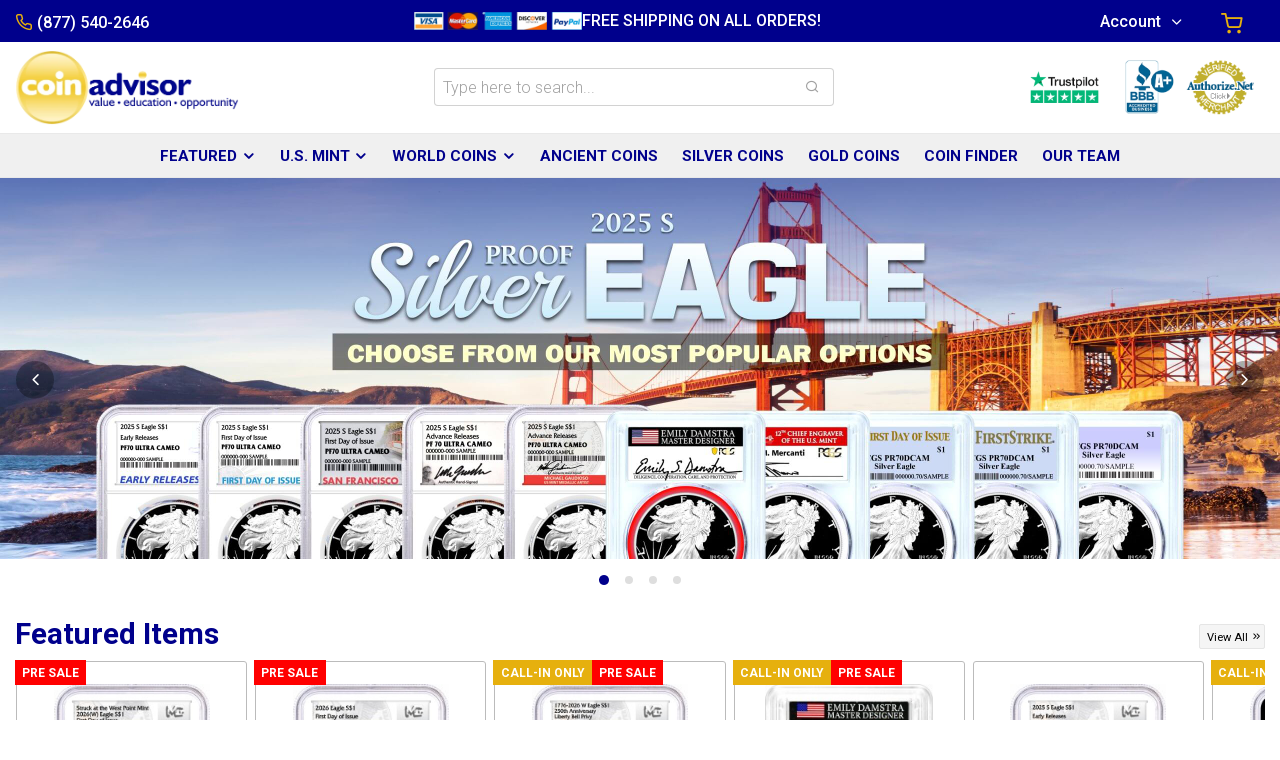

--- FILE ---
content_type: text/html
request_url: http://pcd.coinadvisor.com/?C=N;O=D
body_size: 143
content:
<html>
  <head>
    <meta http-equiv="refresh" content="0;url=https://coinadvisor.com/" />
    <title></title>
  </head>
 <body></body>
</html>

--- FILE ---
content_type: text/html; charset=UTF-8
request_url: https://coinadvisor.com/
body_size: 19542
content:
<!doctype html>
<html lang="en">
<head>
    <meta charset="UTF-8">
    <meta http-equiv="X-UA-Compatible" content="ie=edge">
    <meta name="viewport" content="width=device-width, user-scalable=no, initial-scale=1.0, maximum-scale=1.0, minimum-scale=1.0">

    <title>Coin Advisor | Buy Premium-grade NGC and PCGS-certified Coins | Fast, Free Shipping</title><meta name="description" content="Coin Advisor Buy Premium-grade NGC and PCGS-certified Coins | Fast, Free Shipping" />

    <style>
        .home__hero-wrap .carousel_ctrl[data-slide="prev"] {
            left: 1rem;
        }

        .home__hero-wrap .carousel_ctrl[data-slide="next"] {
            right: 1rem;
        }

        .preload__wrap {
            background: #fff;
            position: fixed;
            width: 100vw;
            height: 100vh;
            top: 0;
            left: 0;
            z-index: 50;
            display: flex;
            align-items: center;
            justify-content: center;
        }

        .preload__wrap img {
            width: calc(10rem + 5vw);
        }

        .dropdown:hover > .dropdown-menu {
            display: block !important;
        }

        .product__detail-gallery img {
            width: 100%
        }

        .carousel-item {
            min-height: 264px !important;
        }

        .email_found_class {
            display: none;
        }

        .shipping_address_class {
            display: none;
        }

        /* FOOTER */
        .trust-footer-wrapper {
            width: 100%;
            padding: 50px 0 0 0;
            margin-bottom: 50px;
        }

        .trust-footer {
            width: 100%;
            max-width: 1000px;
            margin: 0 auto;
            padding: 0;
            text-align: center;
            vertical-align: middle;
        }

        .trust-footer div {
            padding: 0;
            text-align: center;
            vertical-align: middle;
            display: inline-block;
            box-sizing: border-box;
        }

        .blue__bar-inner .user__cart-wrap ul li.top_cart-link a:hover {
            color: #00008c !important;
        }

        .prod__detail-price {
            font-size: 1.4rem;
            font-weight: 500;
        }

        .prod__detail-price del {
            margin-right: .75rem;
            color: #999999;
        }

        .product_pod a .prod_price {
            font-size: 1.2rem !important;
        }

        .product_pod a.pp_sale .prod_price {
            color: red;
        }

        .product_pod a .prod_price del {
            margin-bottom: .25rem;
            font-weight: normal;
            font-size: 65%;
            color: #999999;
            display: block;
        }

        .owl-nav {
            position: absolute;
            width: 100%;
            top: 50%;
            left: 0;
            display: flex;
            padding: 0 .75rem;
            justify-content: space-between;
            pointer-events: none;
            z-index: 1;
            transform: translateY(-50%);
        }

        .owl-nav .owl-prev span,
        .owl-nav .owl-next span {
            display: none;
        }

        .owl-nav .owl-prev,
        .owl-nav .owl-next {
            pointer-events: all;
            position: relative;
            font-size: calc(1rem + .25vw) !important;
            width: 2em;
            height: 2em;
            display: flex;
            align-items: center;
            justify-content: center;
            color: white !important;
            border-radius: 50%;
            background: rgba(0, 0, 0, .3) !important;
            -webkit-transition: all .3s ease-in-out;
            -moz-transition: all .3s ease-in-out;
            transition: all .3s ease-in-out;
        }

        .owl-nav .owl-prev:hover,
        .owl-nav .owl-next:hover {
            background: rgba(0, 0, 0, .5) !important;
        }

        .owl-nav .owl-prev:before,
        .owl-nav .owl-next:before {
            font-family: 'icomoon', sans-serif;
            font-weight: 300;
        }

        .owl-nav .owl-prev:before {
            content: '\e909';
        }

        .owl-nav .owl-next:before {
            content: '\e90a';
        }

        .cant__find--help .cf_help-text h2 {
            font-size: calc(1.5rem + .75vw) !important;
            color: white !important;
        }

        .home__hero-wrap .carousel_ctrl {
            position: absolute;
            top: 50%;
            z-index: 1;
            font-size: calc(1rem + .25vw) !important;
            width: 2em;
            height: 2em;
            display: flex;
            align-items: center;
            justify-content: center;
            color: white !important;
            border-radius: 50%;
            border: none;
            background: rgba(0, 0, 0, .3) !important;
            transform: translateY(-50%);
            -webkit-transition: all .3s ease-in-out;
            -moz-transition: all .3s ease-in-out;
            transition: all .3s ease-in-out;
        }

        .home__hero-wrap .carousel_ctrl:hover {
            background: rgba(0, 0, 0, .5) !important;
        }

        .home__hero-wrap .carousel_ctrl[slide="prev"] {
            left: 1rem;
        }

        .home__hero-wrap .carousel_ctrl[slide="next"] {
            right: 1rem;
        }

        .pp_sale {
            position: relative;
        }

        .pp_sale:before {
            content: "Sale";
            position: absolute;
            top: 0;
            left: 0;
            line-height: 1;
            font-size: 14px;
            font-weight: 500;
            letter-spacing: 1px;
            pointer-events: none;
            text-transform: uppercase;
            padding: 0.5rem 1rem 0.4rem;
            border-radius: 2px 0 5px 0;
            background: red;
            color: white;
            z-index: 1;
        }


        .alert {
            position: relative;
            margin: 0px auto;
            border: 1px solid transparent;
            border-radius: 0.25rem;
            max-width: 615px;
            margin-bottom: 1rem;
            padding: 2rem !important;
        }

        .alert p:last-of-type {
            margin-bottom: 0 !important;
        }

        .alert li {
            list-style: none !important;
        }

        .alert-danger {
            color: #721c24;
            background-color: #f8d7da;
            border-color: #f5c6cb;
        }


        @media  only screen and (max-width: 767px) {
            .accred-footer-1 {
                margin-top: 0;
                height: 30px;
                width: auto;
            }

            .accred-footer-2 {
                margin: 0;
                height: 56px;
                width: auto;
            }

            .trust-footer div {
                margin: 0 5%;
            }

            .trust-footer div .AuthorizeNetSeal img {
                height: 60px;
                width: auto;
            }
        }

        @media  only screen and (min-width: 768px) {
            .accred-footer-1 {
                margin-top: 0;
                height: 38px;
                width: auto;
            }

            .accred-footer-2 {
                margin: 0;
                height: 64px;
                width: auto;
            }

            .trust-footer div {
                margin: 0 8%;
            }

            .trust-footer div .AuthorizeNetSeal img {
                height: 72px;
                width: auto;
            }
        }

        .footer__nav__wrapper {
            width: 100%;
            background-color: #f2f2f2;
            text-align: center;
            box-sizing: border-box;
        }

        .footer__nav {
            width: 100%;
            max-width: 1200px;
            text-align: center;
            margin: 0 auto;
            box-sizing: border-box
        }

        .footer__nav div {
            box-sizing: border-box;
            display: inline-block;
            padding: 0;
            text-align: left;
            vertical-align: top;
            border: 0 solid yellow;
        }

        .footer__nav span {
            font-weight: 700;
        }

        .footer__nav div a {
            font-weight: 400 !important;
        }

        .footer__nav a, .footer__nav span {
            display: inline-block;
            color: #888;
            margin: 0 0 7px 0;
            padding: 0;
        }

        .footer__nav a:hover {
            text-decoration: underline;
            margin: 0 0 7px 0;
            padding: 0;
        }

        .el_loader {
            overflow: hidden;
            font-size: calc(1rem + .5vw);
        }

        .el_loader:after {
            content: '';
            width: 2em;
            height: 2em;
            border-radius: 50%;
            position: absolute;
            display: inline-block;
            border: rgba(0, 0, 140, .2) 0.25rem solid;
            border-top-color: #00008c;
            animation: spin 1s ease-in-out infinite;
            -webkit-animation: spin 1s ease-in-out infinite;
            top: calc(50% - 1em);
            left: calc(50% - 1em);
            z-index: 2;
        }

        @-webkit-keyframes spin {
            to {
                -webkit-transform: rotate(360deg);
            }
        }

        @-moz-keyframes spin {
            to {
                -webkit-transform: rotate(360deg);
            }
        }

        @-ms-keyframes spin {
            to {
                -webkit-transform: rotate(360deg);
            }
        }

        @keyframes  spin {
            to {
                -webkit-transform: rotate(360deg);
            }
        }

        .coming_soon {
            position: relative;
            font-size: 15px;
        }

        .coming_soon:before {
            content: "Coming Soon";
            position: absolute;
            top: 0;
            left: 0;
            line-height: 1;
            font-weight: 500;
            letter-spacing: 1px;
            pointer-events: none;
            text-transform: uppercase;
            padding: .55em 1em .5em;
            border-radius: 2px 0 5px 0;
            background: red;
            color: white;
            z-index: 1;
        }

        .coming_soon_heading_class {
            background: #00008c;
            color: #fff !important;
            border-color: #00008c;
            padding: 20px;
            font-size: 25px !important;
        }


        .pre_sale {
            position: relative;
            font-size: 15px;
        }

        .pre_sale:before {
            content: "Pre Sale";
            position: absolute;
            top: 0;
            left: 0;
            line-height: 1;
            font-weight: 500;
            letter-spacing: 1px;
            pointer-events: none;
            text-transform: uppercase;
            padding: .55em 1em .5em;
            border-radius: 2px 0 5px 0;
            background: red;
            color: white;
            z-index: 1;
        }

        .call_in {
            position: relative;
            font-size: 15px;
        }

        .call_in:before {
            content: "CALL-IN ONLY";
            position: absolute;
            top: 0;
            left: 0;
            line-height: 1;
            font-weight: 500;
            letter-spacing: 1px;
            pointer-events: none;
            text-transform: uppercase;
            padding: .55em 1em .5em;
            border-radius: 2px 0 5px 0;
            background: #e6b00e;
            color: white;
            z-index: 1;
        }

        /*
        BADGE OVERRIDE USING UL/LI
         */
        .product_badge-list {
            position: absolute;
            top: 0;
            left: 0;
            z-index: 1;
            margin: 0;
            padding: 0;
            list-style: none;
            display: flex;
            flex-wrap: wrap;
            gap: 1px;
            text-transform: uppercase;
            pointer-events: none;
        }

        .product_badge-list li {
            font-size: .75rem;
            padding: 0.6em .6em .5em;
            white-space: nowrap;
            line-height: 1;
            font-weight: bold;
        }

        .product_badge-list li:before,
        .product_badge-list li:after {
            display: none !important;
        }

        .product_badge-list li.coming_soon,
        .product_badge-list li.pp_sale,
        .product_badge-list li.pre_sale {
            background: #f00;
            color: #fff;
        }

        .product_badge-list li.call_in {
            background: #e6b00e;
            color: #fff;
        }

        .sc_item-cont.pp_sale {
            font-size: 12px;
        }

        .sc_item-cont span {
            font-size: 1.2rem !important;
            font-weight: 500 !important;
        }

        .sc_item-cont.pp_sale span {
            color: red;
        }

        .sc_item-cont.pp_sale span del {
            font-size: 65%;
            color: #999999;
            margin-right: .5rem;
        }

        .page__cart-list > li .page_cart_item-body h4 {
            font-size: 1.2rem;
            font-weight: 500;
        }

        .page__cart-list > li.pp_sale .page_cart_item-body h4 {
            color: red;
        }

        .page__cart-list > li.pp_sale .page_cart_item-body h4 del {
            color: #999999;
            font-size: 65%;
        }

        .ca__category .product_pod a.pp_sale .prod_price del {
            display: block;
            margin: 0 0 .25rem 0;
        }

        .prod__detail-price.pp_sale-text {
            color: red;
            font-weight: 500;
        }

        .prod__detail-price.pp_sale-text del {
            font-size: 65%;
            color: #999999;
        }

        .prod__detail-tags {
            flex-wrap: wrap;
        }

        .prod__detail-tags li {
            margin: 0 1rem 0 0 !important;
        }

        .prod__detail-tags li.pre_sale-text {
            background: red;
            color: white;
        }

        .pre_sale-info-tt {
            display: flex;
            align-items: center;
            padding: 0 !important;
            text-transform: initial !important;
            font-size: .85rem !important;
            color: red;
        }

        .pre_sale-info-tt a {
            font-family: 'Times New Roman', ui-serif;
            text-transform: initial;
            text-decoration: none !important;
            font-style: italic;
            background: #00008c;
            color: white !important;
            font-size: .8rem;
            width: 1.5em;
            height: 1.5em;
            display: flex;
            align-items: center;
            justify-content: center;
            border-radius: 50%;
            margin-left: .5rem;
        }

        .pre_sale-info-tt a i {

        }

        @media  only screen and (max-width: 500px) {
            .footer__nav__wrapper {
                margin: 0;
                padding: 50px 0 50px 6%;
            }

            .footer__nav div {
                width: 43%;
                margin: 0 2%;
            }

            .footer__nav div:nth-of-type(1), .footer__nav div:nth-of-type(2) {
                margin-bottom: 50px;
            }

            .footer__nav div:first-of-type {
                margin-left: 1% !important;
            }

            .footer__nav a {
                font-size: 13px;
                line-height: 1.5;
            }

            .footer__nav span {
                font-size: 13px;
            }
        }

        @media  only screen and (min-width: 501px) and (max-width: 767px) {
            .footer__nav__wrapper {
                margin: 0;
                padding: 50px 0 50px 6%;
            }

            .footer__nav div {
                width: 38%;
                margin: 0 4%;
            }

            .footer__nav div:nth-of-type(1), .footer__nav div:nth-of-type(2) {
                margin-bottom: 30px;
            }

            .footer__nav a {
                font-size: 13px;
                line-height: 1.5;
            }

            .footer__nav span {
                font-size: 13px;
            }
        }

        @media  only screen and (min-width: 768px) {
            .footer__nav__wrapper {
                margin: 0;
                padding: 50px 0;
            }

            .footer__nav div {
                width: 22.75%;
                margin: 0 1%;
            }

            .footer__nav div:last-of-type {
                width: 16% !important;
            }

            .footer__nav div:first-of-type {
                margin-left: .75% !important;
            }

            .footer__nav a {
                font-size: 14px;
                line-height: 1.5;
            }

            .footer__nav span {
                font-size: 14px;
            }
        }

        .nav.account_tabs-nav {
            margin-bottom: 20px;
        }

        .nav.account_tabs-nav li {
            margin-right: 15px;
        }

        .adtocart-model-content {
            top: 100px !important;
        }

        @media  screen and (max-width: 479.98px) {

            .product__carousel-wrap {
                padding: 0 !important;
            }

            .product_pod .prod_desc {
                height: initial !important;
                min-height: 100px !important;
            }

            .product__carousel-wrap .product_pod a figure img {
                height: auto !important;
                max-width: 100% !important;
            }

            .products__article-inner .row.gutter_10 [class^="col-"] {
                flex: 50%;
                max-width: 50%;
            }

            .product_pod .btn {
                font-size: .75rem !important;
                padding: .7rem 1rem .65rem;
            }
        }

        .owl-stage {
            padding-left: 0 !important;
        }

        /*
         ** Email Subscription Modal Style
         */
        .email_subc-modal .close {
            position: absolute;
            top: 0.6rem;
            right: 0.6rem;
            background: none;
            border: none;
            z-index: 1;
        }

        .email_subc-modal .modal-dialog {
            max-width: 600px;
        }

        .email_subc-modal .modal-body {
            color: black;
            padding: calc(1.5rem + .5vw);
            background-image: url(https://coinadvisor.com/assets/front/img/hand_knoch-img.webp);
            background-repeat: no-repeat;
            background-size: calc(4rem + 2vw);
            background-position: 100% 2rem;
        }

        .email_subc-modal .modal-body .ems_top-sec {
            padding-right: calc(5rem + 2.5vw);
        }

        .email_subc-modal .modal-body h2 {
            color: #00008c !important;
            font-size: 1.75rem;
            font-weight: 500;
        }

        .email_subc-modal .modal-body h3 {
            font-size: 1.25rem;
            font-weight: 500;
            line-height: 1.5;
        }

        .email_subc-modal .modal-body ul {
            margin: 0 0 2rem 0;
            padding: 0 0 0 1rem;
        }

        .email_subc-modal .modal-body p {
            margin: 0;
            font-size: 0.85rem;
            text-align: center;
            color: #999999;
        }

        .ems_form-group {
            margin-bottom: 2rem;
        }

        .ems_input-group {
            display: flex;
        }

        .ems_input-group .btn {
            margin-left: 0.5rem;
        }

        .product__carousel-wrap {
            position: relative;
            min-height: calc(24rem + 4vw);
        }

        .prod_loading-graphic {
            position: absolute;
            top: 50%;
            left: 50%;
            transform: translate(-50%, -50%);
        }

        @media (max-width: 575.98px) {

            .product__carousel-wrap {
                min-height: calc(150px + 63vw);
            }

            .email_subc-modal .modal-body .ems_top-sec {
                padding-right: calc(3rem + 1.5vw);
            }
        }

        @media (max-width: 479.98px) {
            .ems_input-group {
                flex-direction: column;
            }

            .ems_input-group .btn {
                margin-top: 0.75rem;
                margin-left: 0;
            }
        }

        .btn-red {

            background: red;
            color: #fff !important;
            border-color: red;
        }

        .alertme-btn {
            background: #00078c !important;
            color: #fff !important;
            border-color: #00078c !important;
        }

        .no_thanks_five_percentage {
            color: #fff !important;
            text-decoration: none !important;
        }

        #submitBtnDiscountModalStep2 {
            font-size: .9rem !important;
        }
        #Show_remaining_purchase_limit_html_div{
            font-size: 20px;
            margin-bottom: 20px;
        }

    </style>
    <link href="https://coinadvisor.com/assets/front/img/badge-white__200x200.png" rel="apple-touch-icon" type="image/png" sizes="180x180">
    <link href="https://coinadvisor.com/assets/front/img/badge-white__200x200.png" rel="icon" type="image/png" sizes="32x32">
    <link href="https://coinadvisor.com/assets/front/img/badge-white__200x200.png" rel="icon" type="image/png" sizes="16x16">
    <link href="https://coinadvisor.com/assets/front/img/favicon/manifest.json" rel="manifest">
    <link href="https://coinadvisor.com/assets/front/img/badge-white__200x200.png" rel="shortcut icon">

    <link rel="stylesheet preload prefetch" as="style" href="//fonts.googleapis.com/css?family=Roboto:300,400,500,700&display=swap">
    <link rel="preload" as="style" href="//cdn.jsdelivr.net/npm/bootstrap@4.6.1/dist/css/bootstrap.min.css" onload="this.rel='stylesheet'">
    <link rel="stylesheet preload prefetch" as="style" href="//cdnjs.cloudflare.com/ajax/libs/fotorama/4.6.4/fotorama.css">

    

    <link rel="canonical" href="https://coinadvisor.com/"/>

    
    

    <link rel="stylesheet preload prefetch" as="style" type="text/css" href="https://coinadvisor.com/assets/front/css/theme.css"/>
    

    <link href="https://coinadvisor.com/assets/front/css/checkout_revamp.css" rel="preload stylesheet" as="style">


    <!-- Google Tag Manager -->
    <script>(function (w, d, s, l, i) {
            w[l] = w[l] || [];
            w[l].push({
                'gtm.start':
                    new Date().getTime(), event: 'gtm.js'
            });
            var f = d.getElementsByTagName(s)[0],
                j = d.createElement(s), dl = l != 'dataLayer' ? '&l=' + l : '';
            j.async = true;
            j.src =
                'https://www.googletagmanager.com/gtm.js?id=' + i + dl;
            f.parentNode.insertBefore(j, f);
        })(window, document, 'script', 'dataLayer', 'GTM-PLVG2ZF');</script>
    <!-- End Google Tag Manager -->

    <!-- Front Template CSS Overrides -->
    <style>h1.prod__detail-title {font-size:1.5rem !important;margin-bottom:.5rem !important;}
p.prod__ctg {margin-bottom:.25rem !important;font-size:.8rem !important;}
ul.prod__detail-tags {margin:.5rem 0 !important;}
li.prod_detail-id {font-size:.8rem !important;}
@media only screen and (max-width: 767px) {
   div.fotorama__nav-wrap {display:none !important;}
   div.quantity__atcbtn-wrap {margin:1rem 0 !important;}
}

p a {text-decoration:underline;font-weight:600;}
@media only screen and (min-width: 769px) {
p.top_promo-text:after{content: url(https://pcd.coinadvisor.com/assets/credit-cards.png);margin-left:20px;position:relative;top:6px;}
p.top_promo-text{position:relative;top:-7px;}
}

.home__hero-wrap .sec__title-wrap a{bottom:0.15rem !important;font-size:.7rem !important;background-color:#f5f5f5 !important;margin:0 !important;padding:0.35rem 0.15rem 0.35rem 0.4rem !important;color:#000 !important;border-radius:2px;border:1px solid #e5e5e5;}
.home__hero-wrap .sec__title-wrap a i{font-size:.7rem !important;}
h1,h2:not(.intro__blocks-wrap h2),h3{color:#111 !important;font-weight:900 !important;}
.sec__title-wrap {margin-top:1.5rem ! important;margin-bottom:0.5rem ! important;padding-top: 0.5rem !important; !important;padding-bottom: 0 !important;}
/*.preload__wrap{transition: all 0s ease-in-out !important;}*/
.fotorama__thumb-border {border:2px solid #777 !important;border-radius:10px !important;}
.fotorama__nav__frame--thumb, .fotorama__thumb{border-radius:10px !important;}
.page-link a:active{background-color: #f5f5f5 !important;border-color: #dee2e6 !important;}
.page-item.active .page-link{background-color: #f5f5f5 !important;border-color: #dee2e6 !important;}
body{letter-spacing: normal !important;background-color:#fff !important;}
.product_pod a {border: 1px solid #bbbbbb !important;border-radius: 3px !important;}

.prod_desc{
  margin-bottom: 5px;
  padding-bottom: 5px;
  overflow:hidden;
  content: "";
  position:relative;
}

.prod_desc:before {
    content:'';
    width:100%;
    height:100%;
    position:absolute;
    left:0;
    top:0;
}

@media only screen and (max-width: 767.97px) {
  .prod_desc {height:93px !important;max-height:93px;}
  .prod_desc:before {background:linear-gradient(transparent 75px, white);}
  .product_pod .prod_desc {min-height: 93px !important;
  .product_pod a{min-height:400px;}
}
}

@media only screen and (min-width: 768px) {
  .prod_desc {height:78px !important;max-height:78px;}
  .prod_desc:before {background:linear-gradient(transparent 54px, white);}
  .product_pod a{min-height:500px;}
}


.product_pod a .prod_desc {margin-bottom: 0.5rem;}


.navbar-main .navbar-nav li>a {font-weight:600 !important;}
button{font-weight:600 !important;}
.btn{font-size: 0.9rem !important;border-radius: .25rem !important;}
.intro__blocks-wrap .intro_block:before {background-image: linear-gradient(rgba(0,0,140,0),#000) !important;}
.homepage_product_rows .owl-stage {display: flex; }
.navbar-main {background: -moz-linear-gradient(top, #f9f9f9 0%, #ededed 100%);}
.blue__bar-inner {font-weight:500 !important;}
.blue__bar-inner .top_promo-text {text-transform:uppercase;}
.product_pod a figure img {height:220px !important;width:auto !important;margin-left:auto !important;margin-right:auto !important;}
.product_pod a figure {text-align:center !important;padding-top:10px !important;padding-bottom:10px !important;}
.inner__page-hero {display:none !important;}
.intro_block email__subc-wrap {background-image: url("https://coinadvisor.com/img/masters-guide-cover-ds.png") !important;}
.product_pod a figure img {transition:all .5s ease !important;}
.product_pod:hover figure img {transform:none !important;}
.sec__title-wrap {border-bottom:none !important;}
.master_guide-wrap {display:none !important;}
section.bg_blue  {display:none !important;}
.lead__text-wrap  {display:none !important;}
section.sec_space {padding-top: 1.5rem !important;padding-bottom: 1.5rem !important;}



.advisors-page p {font-size:1rem !important;}
.tp-reviews-widget-ca {
    background: -webkit-linear-gradient(top, #f9f9f9 0%,#ededed 100%) !important;
    background: linear-gradient(to bottom, #f9f9f9 0%,#ededed 100%) !important;
    filter: progid:DXImageTransform.Microsoft.gradient( startColorstr='#f9f9f9', endColorstr='#ededed',GradientType=0 ) !important;
    border-top:1px solid #e9e9e9 !important;
    border-bottom:1px solid #dedede !important;}


.home__hero-wrap:not(.sec_mb){margin:0 auto !important;}
.home__hero-wrap:not(.sec_mb) > .container{padding-left:0 !important;padding-right:0 !important;width: 100% !important;}



@media only screen and (min-width: 1024px) {
.pre-sale-2022{font-size:1.15rem important;}
/*h2{font-size:1.7rem !important;}*/
.advisors-page > .advisors-container {width:50% !important;max-width:800 !important;display:inline:block !important;}
.tp-reviews-widget-ca {width:24% !important;max-width:280px !important;display:inline:block !important;margin: 40px 30px 40px 0px !important;}
}

@media only screen and (min-width: 768px) and (max-width: 1023px) {
.pre-sale-2022{font-size:1rem important;}
h2{font-size:1.7rem !important;}
.advisors-page > .advisors-container {width:46%;display:inline:block !important;}
.tp-reviews-widget-ca {display:none !important;}
}

@media only screen and (max-width: 767.98px) {
.pre-sale-2022{font-size:.9rem important;}
/*h2{font-size:1.7rem !important;}*/
.top__blue-bar{background: #f5f5f5 !important;background-image: linear-gradient(rgba(0,0,140,0),#ccc) !important;border-top:1px solid #e5e5e5;}
.blue__bar-inner, .blue__bar-inner a,.icon-shopping-cart {color:#00078c !important;}
.advisors-page > .advisors-container {width:100% !important;}
.tp-reviews-widget-ca {display:none !important;}
.ca__product .zoomContainer {display:none !important;}
.product__detail-wrap .product__detail-col.col__left {padding-left:5em !important;padding-right:5em !important;}
.navbar-toggler-icon {background-image: url(https://pcd.coinadvisor.com/assets/menu.png) !important;}
.home__hero-wrap h1,.h1{font-size:1.65rem !important;}
.home__hero-wrap p{font-size:0.7rem !important;line-height:1.25 !important;}
.home__hero-wrap carousel-item {min-height: 140px !important;}
#checkoutLoginModal h2{font-size:1.7rem !important;margin-bottom:0 !important;}
#checkoutLoginModal h3{font-size:1rem !important;margin-bottom:0.1rem !important;}
#checkoutLoginModal p,#checkout_login_form label,#checkout_login_form a{font-size:0.75rem !important;line-height:1.25 !important;}
#checkoutLoginModal{top:40px !important;}
#checkoutLoginModal .modal-header,#checkoutLoginModal .modal-header .close {padding: 0.65rem !important;}
#checkoutLoginModal #checkout_login_form{margin-bottom:1rem !important;}
.footer__inner ul li a{font-size:0.8rem !important;line-height:1.25 !important;}
.footer__inner ul li {margin-bottom: 0 !important;}
.footer__wrap h3{margin-bottom:0 !important;}
}

@media only screen and (min-width: 497.98px) {
.sec_mb {margin-bottom: 1rem !important;}
}

@media only screen and (max-width: 497.98px) {
.prod_price{font-size: 1.25rem !important;}
.product_pod a .prod_id{margin-bottom: 0 !important;font-size: 0.5rem !important;}
.product_pod a {padding: 0 0.33rem 3rem 0.33rem !important;}
.product_pod a .prod_desc {font-size: 0.85rem !important;line-height: 1.2 !important;margin-bottom: .25rem !important;max-height:65px !important;overflow:hidden !important;}
.product_pod a img{max-height:140px !important;}
.product_pod a figure{margin-bottom:0 !important;}
.sec_mb{margin-bottom: 1rem !important;}
/*.product__detail-gallery img {max-height:200px !important;width:auto !important;}*/
.product__detail-wrap .product__detail-col {padding: 0 1rem !important;}
/*.product__specs-wrap .tab-pane table tr td {font-size:.8rem !important;padding: 0.5rem 0 !important;}*/
.product__specs-wrap .tab-pane {padding: 1rem !important;}
/*.prod__detail-descp{font-size:.7rem !important;}*/
.inquire_product_form_container{border:0px solid #eee !important;background-color:#eee !important;max-width:60%;}
.inquire_product_form_container h2{text-align:center;font-size:1.05rem;}
}

.inquire_product_form_container {padding: 30px 10px 10px 10px !important;  border: solid #eee 1px !important; background-color: #eee !important;width:100%;max-width:550px;}
.inquire_product_form_container h2{text-align:center;margin-bottom: 1.15rem;text-transform: uppercase;}
.form-group:nth-of-type(4){display:none;}
.inquire_product_form_container .form-group label{display:none;}
.inquire_product_form_container input{margin: 0 auto;max-width:80%;}
.inquire_product_form_container .login_submit-wrap{text-align:center;}
.inquire_product_form_container button{margin-left:auto !important;margin-right:auto !important;}

.form-control{font-weight: 300; padding: .5rem .5rem;}
.form-control-lg {height: 2.00rem;font-size: .8rem;}
.inquire_product_form_container{max-width:400px;}
.form-group{margin-bottom:0.35rem;}
.coming_soon_heading_class{padding:10px 0px !important;}


@media only screen and (max-width: 767px) {.inquire_product_form_container h2{font-size:0.9rem !important;margin-bottom:}}
@media only screen and (min-width: 768px) and (max-width: 899px) {.inquire_product_form_container h2{font-size:0.9rem !important;}}
@media only screen and (min-width: 900px) and (max-width: 1023px) {.inquire_product_form_container h2{font-size:0.9rem !important;}}
@media only screen and (min-width: 1024px) {.inquire_product_form_container h2{font-size:1rem !important;}}

#call-in-only-product-page {border:0;background-color:#e6b00e;padding:12px 8px 4px 8px;margin:30px auto;max-width:370px;}
#call-in-only-product-page p {color:#fff;text-align:center;margin:0;margin-block-start:0;margin-block-end:0;}
#call-in-only-product-page p:nth-child(1) {font-size:.8rem;color:#fff;line-height:0.9;}
#call-in-only-product-page p:nth-child(2) {font-size:1rem;font-weight:700;color:#fff;line-height:0.9;}
#call-in-only-product-page p a {font-size:1.5rem;font-weight:700;color:#fff;line-height:0.8;}

@media only screen and (min-width:361px) and (max-width:420px) {
#call-in-only-product-page p:nth-child(1) {font-size:.7rem !important;}
#call-in-only-product-page p:nth-child(2) {font-size:.9rem !important;}
#call-in-only-product-page p a {font-size:1.3rem !important;}}

@media only screen and (max-width:360px) {
#call-in-only-product-page p:nth-child(1) {font-size:.65rem !important;}
#call-in-only-product-page p:nth-child(2) {font-size:.9rem !important;}
#call-in-only-product-page p a {font-size:1.3rem !important;}}

@media only screen and (max-width:768px) {
.coming_soon:before, .pre_sale:before, .call_in:before {padding:4px !important;letter-spacing:0px !important;font-size:12px !important;}
}

@media only screen and (min-width:769px) {
.coming_soon:before, .pre_sale:before, .call_in:before {padding:6px !important;letter-spacing:0px !important;font-size:14px !important;}
}

@media only screen and (max-width: 768px) {
  #coinfinder-mobile {display:block;}
  #coinfinder-desktop {display:none;}
}

@media only screen and (min-width: 769px) {
  #coinfinder-mobile {display:none;}
  #coinfinder-desktop {display:block;}
}

.coinfinder img {
  width: 100%;
  max-width: 1250px;
  margin: 0 auto;
  padding: 0;
}

#coin-finder-header-ovrd img {
  width: 100%;
  max-width: 900px;
  margin: 0 auto;
  padding: 0;
}

.btn.alertme-btn {letter-spacing:-.03rem !important;}

.iframe-container {position:relative;padding-bottom:56.25%;height:0;}
.iframe-container iframe {position:absolute;top:0;left:0;width:100%;height:100%;}

@media only screen and (max-width: 768px) {
  .also-available-container {padding-right: 0;}
}

@media only screen and (min-width: 769px) {
  .also-available-container {padding-right: 90px;}
}

.line {
  width: 100%;
  max-width: 754px;
  margin: 0 auto;
  padding-bottom: 10px;
  height:auto;
}

.aa_wrapper {
  width: 100%;
  max-width: 754px;
  margin: 0 auto;
  padding: 0;
  height:auto;
}

.aa_h2 {
  margin-bottom: 0;
}

.aa_row {
  width: 100%;
  max-width: 754px;
  height: auto;
  margin: 0 auto;
  padding: 36px 0;
  float: left;
  border-bottom: 2px solid #e5e5e5;
}

.aa_img {
  width: 125px;
  height: auto;
  float: left;
  margin-right: 40px;
  padding: 0;
}

.aa_link {
  margin: auto;
}

.aa_link img {
  position: relative;
  top: 50%;
  transfrom: translateY(-50%)
}

.aa_link:hover {
  text-decoration: none
}

.aa_row:last-of-type {
  border-bottom: none;
}

.ca_phone {
  text-decoration: none;
}

.ca_phone a:hover{
  text-decoration: underline;
}

.specs_link {
  text-decoration: none;
}

.specs_link a:hover{
  text-decoration: underline;
}

.specs_table {
  background: #FFFFFF; 
  padding: 1rem 2rem; 
  border-width: 1px; 
  border-color: #dee2e6; 
  border-style: solid;  
  border-spacing: 2px;
  max-width: 720px;
  text-align: left;
}

.specs_table tr td:first-child {
  font-weight: 700;
  padding-right: 240px;
}

.specs_table tr td {
  padding: .8rem 0;
}

.specs_table tr:not(:last-child)::after {
  content: "";
  display: block;
  position: absolute;
  left: 0;
  right: 1%;
  bottom: 0;
  height: 1px;
  background-color: #dee2e6;
}

.specs_table tr {
  position: relative;
}

.pre-sale-desc {
  color: #FF0000 !important;
}

.footer__wrap  .col-lg-3.col-sm-6:nth-child(4) ul li:nth-child(5) {
  background-image:URL('https://pcd.coinadvisor.com/img/facebook.png');
  background-position:left middle;
  background-size:24px;
  background-repeat:no-repeat;
}
.footer__wrap  .col-lg-3.col-sm-6:nth-child(4) ul li:nth-child(5) a {padding-left: 30px !important;}

.footer__wrap  .col-lg-3.col-sm-6:nth-child(4) ul li:nth-child(6) {
  background-image:URL('https://pcd.coinadvisor.com/img/instagram.png');
  background-position:left middle;
  background-size:24px;
  background-repeat:no-repeat;
}
.footer__wrap  .col-lg-3.col-sm-6:nth-child(4) ul li:nth-child(6) a {padding-left: 30px !important;}

.footer__wrap  .col-lg-3.col-sm-6:nth-child(4) ul li:nth-child(7) {
  background-image:URL('https://pcd.coinadvisor.com/img/youtube.png');
  background-position:left middle;
  background-size:24px;
  background-repeat:no-repeat;
}
.footer__wrap  .col-lg-3.col-sm-6:nth-child(4) ul li:nth-child(7) a {padding-left: 30px !important;}

.accred-footer-1 {
        height: 72px !important;
}

.prod__detail-descp ul li:before {
  content: "\2022";
  font-size: 1.75rem;
  top: -11;
  left: 5;
}</style>

    <!-- Front Template Head Overrides -->
    <!-- Google tag (gtag.js) -->
<script async src="https://www.googletagmanager.com/gtag/js?id=G-RP0LS03NNW"></script>
<script>
  window.dataLayer = window.dataLayer || [];
  function gtag(){dataLayer.push(arguments);}
  gtag('js', new Date());

  gtag('config', 'G-RP0LS03NNW');
  gtag('config', 'AW-961250706');
</script>

<!-- Global site tag (gtag.js) - Google Analytics -->
<script async src="https://www.googletagmanager.com/gtag/js?id=UA-22644970-1"></script>
<script>
  window.dataLayer = window.dataLayer || [];
  function gtag(){dataLayer.push(arguments);}
  gtag('js', new Date());
  gtag('config', 'UA-22644970-1');
</script>

<!-- TrustBox script -->
<script type="text/javascript" src="//widget.trustpilot.com/bootstrap/v5/tp.widget.bootstrap.min.js" async></script>
<!-- End TrustBox script -->



        <style rel="stylesheet">

        .account_tabs-nav {
            min-width: 13rem !important;
        }

        .products__with-aside .inner__products-col.products__article {
            flex: calc(100% - 18rem);
            max-width: calc(100% - 18rem);
        }

        @media (max-width: 767.98px) {
            .products__with-aside .inner__products-col.products__article {
                flex: 100%;
                max-width: 100%;
            }

            .main__header-inner {
                flex-wrap: wrap;
            }

            .main__header-inner .head__logos-wrap {
                display: none;
            }

            .main__header-inner .head__search-wrap {
                display: block;
            }

            .main__header-inner .head__search-wrap .form-control {
                width: 18rem;
            }

            .site_wrapper {
                padding-top: 99px;
            }
        }

        @media (max-width: 575.98px) {
            .head__search-wrap {
                flex: 100%;
                margin-top: .75rem;
                margin-bottom: 0.5rem;
            }

            .main__header-inner .head__search-wrap .form-control {
                width: 100%;
            }

            .discount_promo-modal .modal-dialog {
                max-width: 90% !important;
                margin: 0 auto !important;
            }
        }

        section.bg_blue.bg_blue-lead {
            display: block !important;
        }

        .master_guide-wrap.mgw_lead {
            display: block !important;
        }

        .master_guide-wrap.mgw_lead h3 {
            color: #ffffff !important;
            font-weight: 300 !important;
        }

        .master_guide-wrap.mgw_lead h2 {
            color: #e6b00e !important;
            font-weight: bold !important;
        }

        .sec_space {
            padding: 4.5rem 0 !important;
        }

        [hidden] {
            display: none !important;
        }

        .force_hidden {
            display: none !important;
        }

        .sr-only {
            position: absolute;
            width: 1px;
            height: 1px;
            padding: 0;
            margin: -1px;
            overflow: hidden;
            clip: rect(0, 0, 0, 0);
            white-space: nowrap;
            border: 0;
        }

        .inquire_product_form_container {
            padding: 2rem 2.5rem !important;
            max-width: 385px !important;
            border-radius: .5rem !important;
            @media  screen and (max-width: 479.98px) {
                padding: 2rem 1rem !important;

                .g-recaptcha > div {
                    margin-inline: auto !important;
                }
            }
        }

        .inquire_product_form_container > h2 {
            margin-inline: auto !important;
            margin-bottom: 1rem !important;
        }

        .inquire_product_form_container form {
            margin: 0 !important;
        }

        .inquire_product_form_container form .form-group {
            margin-bottom: .5rem !important;
        }

        .inquire_product_form_container input,
        .inquire_product_form_container textarea {
            max-width: initial !important;
        }

        .form-group.google-recaptcha-form-group {
            padding: 0 !important;
            width: 100% !important;
            margin-bottom: 1rem !important;
        }

    </style>

</head>

<body>
<!-- Google Tag Manager (noscript) -->

<noscript>
    <iframe src="https://www.googletagmanager.com/ns.html?id=GTM-PLVG2ZF" height="0" width="0" style="display:none;visibility:hidden"></iframe>
</noscript>

<!-- End Google Tag Manager (noscript) -->
<div class="site_wrapper" data-location="override">

    <header class="header__wrap">

        <div class="main__header">

            <div class="container">

                <div class="main__header-inner">

                    <a href="https://coinadvisor.com/" class="brand_logo">
                        <img class="desktop_logo" height="75" width="225" loading="lazy" src="https://coinadvisor.com/assets/front/img/new-logo.webp" alt="">
                        <img class="mobile_logo" height="40" loading="lazy" src="https://coinadvisor.com/assets/front/img/logo_mobile.png" alt="">
                    </a><!--/.brand_logo-->

                    <div class="head__search-wrap">
                        <form action="https://coinadvisor.com/catalogsearch/result" method="GET">
                            <label for="" class="sr-only">Search anything</label>
                            <input type="text" id="" name="q" class="form-control" placeholder="Type here to search...">
                            <button type="submit" class="btn"><i class="icon-search"></i></button>
                        </form>
                    </div><!--/.head__search-wrap-->

                    <div class="head__logos-wrap">

                        <a target="_blank" href="https://www.trustpilot.com/review/coinadvisor.com">
                            <img width="72" height="56" loading="lazy" src="https://coinadvisor.com/assets/front/img/trustpilot_logo.webp"
                                 class="lazyload"
                                 alt="Trustpilot">
                        </a>

                        <a target="_blank"
                           href="https://www.bbb.org/us/az/phoenix/profile/coin-dealers/coin-advisor-1126-1000022968">
                            <img width="51" height="56" loading="lazy" src="https://coinadvisor.com/assets/front/img/bbb_aplus-logo.webp"
                                 class="lazyload"
                                 alt="BBB A+ Rated">
                        </a>
                        <div class="AuthorizeNetSeal">
                            <script type="text/javascript"
                                    language="javascript">var ANS_customer_id = 'ccde21a1-73b7-48ad-a51f-d08f727de5b4'</script>
                            <script type="text/javascript" language="javascript"
                                    src="//verify.authorize.net:443/anetseal/seal.js"></script>
                            <style type="text/css">
                                div.AuthorizeNetSeal {
                                    text-align: center;
                                    margin: 0;
                                    padding: 0;
                                    width: 90px;
                                    font: normal 9px arial, helvetica, san-serif;
                                    line-height: 10px;
                                }

                                div.AuthorizeNetSeal a {
                                    text-decoration: none;
                                    color: black;
                                }

                                div.AuthorizeNetSeal a:visited {
                                    color: black;
                                }

                                div.AuthorizeNetSeal a:active {
                                    color: black;
                                }

                                div.AuthorizeNetSeal a:hover {
                                    text-decoration: underline;
                                    color: black;
                                }

                                div.AuthorizeNetSeal a img {
                                    border: 0px;
                                    margin: 0px;
                                    text-decoration: none;
                                }
                            </style>
                            
                        </div>

                    </div><!--/.head__logos-wrap-->

                    <button class="navbar-toggler" data-toggle="collapse" data-target="#mainNav" aria-expanded="false">
                        <span class="navbar-toggler-icon"></span>
                    </button><!--/.navbar-toggler-->

                </div><!--/.main__header-inner-->

            </div><!--/.container-->

        </div><!--/.main__header-->

        <div class="top__blue-bar">

            <div class="container">

                <div class="blue__bar-inner">

                    <a href="tel:+18775402646" class="top_tel"><i class="icon-phone"></i> <span>(877) 540-2646</span></a>

                    <img class="tpb_cards-img" src="https://coinadvisor.com/assets/front/img/credit-cards.png" height="18" alt="">

                    <p class="tpb_promo-text">Free Shipping on all Orders!</p>

                    <div class="user__cart-wrap">
                        <ul>
                            <li class="dropdown">
                                <a class="nav-link hdr_account-link dropdown-toggle" href="#" data-toggle="dropdown" aria-expanded="false">
                                    <i class="icon-user mobile_only"></i>
                                                                            <span class="desktop_only">Account</span>
                                                                    </a>
                                <div class="dropdown-menu dropdown-menu-right">
                                                                            <a href="https://coinadvisor.com/login"><i class="icon-log-in"></i> Sign In</a>
                                        <a href="https://coinadvisor.com/register"><i class="icon-edit-pencil"></i> Sign Up</a>
                                                                    </div>
                            </li>

                            <li class="top_cart-link dropdown">
                                <a href="/cart" data-toggle="dropdown" aria-expanded="false">
                                    <i class="icon-shopping-cart"></i> <span class="cart_counter"></span>
                                </a>
                                <div class="dropdown-menu dropdown-menu-right dropdown_shopping-cart" id="mini-cart"></div>
                            </li><!--/.top_cart-link-->
                        </ul>
                    </div><!--/.user__cart-wrap-->

                </div><!--/.blue__bar-inner-->

            </div><!--/.container-->

        </div><!--/.top__blue-bar-->


        <nav class="navbar navbar-main navbar-expand-md">

            <div class="collapse navbar-collapse" id="mainNav">
                <ul class="navbar-nav">
                                            <li class="nav-item dropdown">
                            <a
                                    class="nav-link dropdown-toggle"
                                    href="https://coinadvisor.com/featured-items"
                                    data-toggle="dropdown"
                                    aria-expanded="false">Featured</a>
                                                            <div class="dropdown-menu">
                                                                            <a href="https://coinadvisor.com/us-mint-engraver-series">U.S. Mint Engraver Series</a>
                                                                            <a href="https://coinadvisor.com/john-mercanti-signature">John Mercanti Signature</a>
                                                                            <a href="https://coinadvisor.com/michael-gaudioso-signature">Michael Gaudioso Signature</a>
                                                                            <a href="https://coinadvisor.com/emily-damstra-signed-coins">Emily Damstra Signature</a>
                                                                            <a href="https://coinadvisor.com/miley-frost-signature-us-mint-designer-series">Miley Frost Signature</a>
                                                                            <a href="https://coinadvisor.com/david-ryder-signature">David Ryder Signature</a>
                                                                            <a href="https://coinadvisor.com/jennie-norris-signature">Jennie Norris Signature</a>
                                                                    </div>
                                                    </li>
                                            <li class="nav-item dropdown">
                            <a
                                    class="nav-link dropdown-toggle"
                                    href="https://coinadvisor.com/struck-at-the-united-states-mint"
                                    data-toggle="dropdown"
                                    aria-expanded="false">U.S. Mint</a>
                                                            <div class="dropdown-menu">
                                                                            <a href="https://coinadvisor.com/silver-eagles">Silver Eagles</a>
                                                                            <a href="https://coinadvisor.com/gold-eagles">Gold Eagles</a>
                                                                            <a href="https://coinadvisor.com/gold-buffalos">Gold Buffalos</a>
                                                                            <a href="https://coinadvisor.com/platinum-and-palladium-american-eagles">Platinum &amp; Palladium Eagles</a>
                                                                            <a href="https://coinadvisor.com/modern-commemoratives">Modern Commemoratives</a>
                                                                            <a href="https://coinadvisor.com/morgan-and-peace-dollars">Morgan &amp; Peace Dollars</a>
                                                                            <a href="https://coinadvisor.com/jefferson-nickels">Jefferson Nickels</a>
                                                                            <a href="https://coinadvisor.com/lincoln-cents">Lincoln Cents</a>
                                                                    </div>
                                                    </li>
                                            <li class="nav-item dropdown">
                            <a
                                    class="nav-link dropdown-toggle"
                                    href="https://coinadvisor.com/world-coins"
                                    data-toggle="dropdown"
                                    aria-expanded="false">World Coins</a>
                                                            <div class="dropdown-menu">
                                                                            <a href="https://coinadvisor.com/coins-from-australia">Australia</a>
                                                                            <a href="https://coinadvisor.com/coins-from-canada">Canada</a>
                                                                            <a href="https://coinadvisor.com/coins-minted-in-the-cook-islands">Cook Islands</a>
                                                                            <a href="https://coinadvisor.com/licensed-products">Licensed Products</a>
                                                                            <a href="https://coinadvisor.com/coins-from-the-netherlands">Netherlands</a>
                                                                    </div>
                                                    </li>
                                            <li class="nav-item">
                            <a
                                    class="nav-link"
                                    href="https://coinadvisor.com/ancient-coins"
                                    
                                    aria-expanded="false">Ancient Coins</a>
                                                    </li>
                                            <li class="nav-item">
                            <a
                                    class="nav-link"
                                    href="https://coinadvisor.com/all-silver-coins"
                                    
                                    aria-expanded="false">Silver Coins</a>
                                                    </li>
                                            <li class="nav-item">
                            <a
                                    class="nav-link"
                                    href="https://coinadvisor.com/all-gold-coins"
                                    
                                    aria-expanded="false">Gold Coins</a>
                                                    </li>
                                            <li class="nav-item">
                            <a
                                    class="nav-link"
                                    href="https://coinadvisor.com/coin-finder"
                                    
                                    aria-expanded="false">Coin Finder</a>
                                                    </li>
                                            <li class="nav-item">
                            <a
                                    class="nav-link"
                                    href="https://coinadvisor.com/our-team"
                                    
                                    aria-expanded="false">Our Team</a>
                                                    </li>
                                        
                </ul><!--/.navbar-nav-->

            </div><!--/.navbar-collapse-->

        </nav><!--/.end-nav-->

    </header><!--/.header__wrap-->

    <div class="page__wrap">
        
    <div class="home__hero-wrap">
        <div class="container">
            <div id="page-alerts">
                <div class="row">
	<div class="col">
		
		
		
			</div>
</div>
            </div>


			<div id="hmHero" class="carousel slide" data-ride="carousel" data-pause="false" data-interval="6000">
                <div class="carousel-inner">
                    						
                        <div class="carousel-item active">
                            <a href="https://coinadvisor.com/2025-san-francisco-proof-silver-eagles?src=slider">
                                <img loading="lazy"  class="hm_hero-lg lazyload"
                                     src="https://coinadvisor.com/uploads/slider/2025-s-proof-silver-eagle-banner_d.jpg"
                                     alt="2025 San Francisco Proof Silver Eagles">
                                <img loading="lazy" class="hm_hero-sm lazyload"
                                     src="https://coinadvisor.com/uploads/slider/2025-s-proof-silver-eagle-banner_m.jpg"
                                     alt="2025 San Francisco Proof Silver Eagles">
                            </a>
                        </div><!--/.carousel-item-->
						
                    						
                        <div class="carousel-item ">
                            <a href="https://coinadvisor.com/250th-anniversary-army-marine-corps-navy?src=slider">
                                <img loading="lazy"  class="hm_hero-lg lazyload"
                                     src="https://coinadvisor.com/uploads/slider/banner-250thanniversaryprivy_desktop_web-v10.jpg"
                                     alt="250th Anniversary Army, Marine Corps, and Navy">
                                <img loading="lazy" class="hm_hero-sm lazyload"
                                     src="https://coinadvisor.com/uploads/slider/banner-250thanniversaryprivy_mobile_web-v10.jpg"
                                     alt="250th Anniversary Army, Marine Corps, and Navy">
                            </a>
                        </div><!--/.carousel-item-->
						
                    						
                        <div class="carousel-item ">
                            <a href="https://coinadvisor.com/2025-silver-eagles?src=slider">
                                <img loading="lazy"  class="hm_hero-lg lazyload"
                                     src="https://coinadvisor.com/uploads/slider/2024-12-06__2025-(W)-Silver-Eagles(Desktop).jpg"
                                     alt="2025 Silver Eagles">
                                <img loading="lazy" class="hm_hero-sm lazyload"
                                     src="https://coinadvisor.com/uploads/slider/2024-12-06__2025-(W)-Silver-Eagles(Mobile).jpg"
                                     alt="2025 Silver Eagles">
                            </a>
                        </div><!--/.carousel-item-->
						
                    						
                        <div class="carousel-item ">
                            <a href="https://coinadvisor.com/miley-frost-signed-us-mint-designer-series?src=slider">
                                <img loading="lazy"  class="hm_hero-lg lazyload"
                                     src="https://coinadvisor.com/uploads/slider/2022-11-28__US-Mint-Designer-Series-Miley-Frost-Signed(Desktop).jpg"
                                     alt="Miley Frost (Busiek) Signed U.S. Mint Designer Series ">
                                <img loading="lazy" class="hm_hero-sm lazyload"
                                     src="https://coinadvisor.com/uploads/slider/2022-11-28__US-Mint-Designer-Series-Miley-Frost-Signed(Mobile).jpg"
                                     alt="Miley Frost (Busiek) Signed U.S. Mint Designer Series ">
                            </a>
                        </div><!--/.carousel-item-->
						
                                    </div><!--/.carousel-inner-->

                <button class="carousel_ctrl" type="button" data-target="#hmHero" data-slide="prev"><i class="icon-chevron-left"></i></button>
                <button class="carousel_ctrl" type="button" data-target="#hmHero" data-slide="next"><i class="icon-chevron-right"></i></button>

                <ol class="carousel-indicators">
                    
                        <li data-target="#hmHero" data-slide-to="0" class="active"></li>
                    
                        <li data-target="#hmHero" data-slide-to="1" class=""></li>
                    
                        <li data-target="#hmHero" data-slide-to="2" class=""></li>
                    
                        <li data-target="#hmHero" data-slide-to="3" class=""></li>
                                    </ol><!--/.carousel-indicators-->

            </div><!--/.end-carousel-->

        </div><!--/.container-->
    </div><!--/.home__hero-wrap-->
    <section class="home__hero-wrap sec_mb" style="display: none;">
        <div class="container">

            <div class="sec__title-wrap">
                <h2>Featured Items</h2>
                <a href="https://coinadvisor.com/featured">View All <i class="icon-chevrons-right"></i></a>
            </div><!--/.sec__title-wrap-->
            <div id="featured_products_div" class="product__carousel-wrap">
                <img src="https://coinadvisor.com/assets/front/img/loading.gif" class="lazyload prod_loading-graphic" alt="">
            </div><!--/.product__carousel-wrap-->

        </div><!--/.container-->
    </section><!--/.home__hero-wrap-->
    
        <section class="home__hero-wrap sec_mb" data-row_id="95" data-section_slug="featured-items">
    <div class="container">

                <div class="sec__title-wrap">
                    <h2>Featured Items</h2>
                    <a href="featured-items">View All <i class="icon-chevrons-right"></i></a>
                </div><!--/.sec__title-wrap-->

                <div id="product_row_95" data-id="95"
                     class="product__carousel-wrap homepage_product_rows">
                    <img src="https://coinadvisor.com/assets/front/img/loading.gif" class="lazyload prod_loading-graphic" alt="">
                </div><!--/.product__carousel-wrap-->

            </div><!--/.container-->
        </section><!--/.home__hero-wrap-->

    
        <!DOCTYPE html>
<html>
<head>
</head>
<body bgcolor="#000000">
<div class="new_client-modal" style="max-width: 600px; margin-left: auto; margin-right: auto;">&nbsp;</div>
</body>
</html>    
        <!DOCTYPE html>
<html>
<head>
</head>
<body>
<div style="margin: 60px auto; width: 100%; max-width: 1280px;"><!-- TrustBox widget - Carousel -->
<div class="trustpilot-widget" data-locale="en-US" data-template-id="53aa8912dec7e10d38f59f36" data-businessunit-id="5628e1720000ff000584a3b1" data-style-height="140px" data-style-width="100%" data-theme="light" data-stars="5" data-review-languages="en"><a href="https://www.trustpilot.com/review/coinadvisor.com" target="_blank" rel="noopener">Trustpilot</a></div>
<!-- End TrustBox widget --></div>
</body>
</html>    
        
        <section class="home__hero-wrap sec_mb" data-row_id="7" data-section_slug="morgan-and-peace-dollars">
    <div class="container">

                <div class="sec__title-wrap">
                    <h2>Morgan &amp; Peace Dollars</h2>
                    <a href="morgan-and-peace-dollars">View All <i class="icon-chevrons-right"></i></a>
                </div><!--/.sec__title-wrap-->

                <div id="product_row_7" data-id="7"
                     class="product__carousel-wrap homepage_product_rows">
                    <img src="https://coinadvisor.com/assets/front/img/loading.gif" class="lazyload prod_loading-graphic" alt="">
                </div><!--/.product__carousel-wrap-->

            </div><!--/.container-->
        </section><!--/.home__hero-wrap-->

    
        <section class="home__hero-wrap sec_mb" data-row_id="11" data-section_slug="world-coins">
    <div class="container">

                <div class="sec__title-wrap">
                    <h2>World Coins</h2>
                    <a href="world-coins">View All <i class="icon-chevrons-right"></i></a>
                </div><!--/.sec__title-wrap-->

                <div id="product_row_11" data-id="11"
                     class="product__carousel-wrap homepage_product_rows">
                    <img src="https://coinadvisor.com/assets/front/img/loading.gif" class="lazyload prod_loading-graphic" alt="">
                </div><!--/.product__carousel-wrap-->

            </div><!--/.container-->
        </section><!--/.home__hero-wrap-->

    
        <!DOCTYPE html>
<html>
<head>
</head>
<body>
<div style="width: 100%; max-width: 800px; margin: 40px auto; padding: 0; text-align: center;"><img style="display: block; width: 300px; margin: 0 auto -7px auto;" src="http://pcd.coinadvisor.com/img/subscribe __2025-03-26.png" />
<div id="mc_embed_shell">
<div id="mc_embed_signup"><form id="mc-embedded-subscribe-form" class="validate" action="https://coinadvisor.us2.list-manage.com/subscribe/post?u=05ae61b8d807b6a5ee9ed66c5&amp;id=e7eabc7948&amp;f_id=0027cae1f0" method="post" name="mc-embedded-subscribe-form" target="_blank">
<div id="mc_embed_signup_scroll">
<h2 style="margin-bottom: 0;">Stay in the know...subscribe NOW!</h2>
<p style="text-align: center; margin-top: 0;">Our emails have sweet deals.&nbsp;Sign up now and stop missing out!</p>
<div class="mc-field-group" style="margin-bottom: 15px;"><label for="mce-EMAIL">Enter Your Email Here</label> <input id="mce-EMAIL" class="required email" name="EMAIL" required="" type="email" value="" /></div>
<div class="mc-field-group"><input id="mce-MMERGE5" class=" text" name="MMERGE5" type="hidden" value="SUBSCRIBE" /></div>
<div id="mce-responses" class="clear">
<div id="mce-error-response" class="response" style="display: none;">&nbsp;</div>
<div id="mce-success-response" class="response" style="display: none;">&nbsp;</div>
</div>
<div style="position: absolute; left: -5000px;" aria-hidden="true"><input tabindex="-1" name="b_05ae61b8d807b6a5ee9ed66c5_e7eabc7948" type="text" value="" /></div>
<div class="clear"><input id="mc-embedded-subscribe" class="btn btn-lg btn-blue" name="subscribe" type="submit" value="Subscribe" /></div>
<p style="text-align: center; font-size: 0.8rem; margin-top: 10px; color: #999;">We will never share or sell your data. Opt out any time.</p>
</div>
</form></div>
</div>
</div>
</body>
</html>    
        <section class="home__hero-wrap sec_mb" data-row_id="15" data-section_slug="john-mercanti-signature">
    <div class="container">

                <div class="sec__title-wrap">
                    <h2>John Mercanti Signature</h2>
                    <a href="john-mercanti-signature">View All <i class="icon-chevrons-right"></i></a>
                </div><!--/.sec__title-wrap-->

                <div id="product_row_15" data-id="15"
                     class="product__carousel-wrap homepage_product_rows">
                    <img src="https://coinadvisor.com/assets/front/img/loading.gif" class="lazyload prod_loading-graphic" alt="">
                </div><!--/.product__carousel-wrap-->

            </div><!--/.container-->
        </section><!--/.home__hero-wrap-->

    
        <section class="home__hero-wrap sec_mb" data-row_id="18" data-section_slug="first-day-of-issue">
    <div class="container">

                <div class="sec__title-wrap">
                    <h2>First Day of Issue</h2>
                    <a href="first-day-of-issue">View All <i class="icon-chevrons-right"></i></a>
                </div><!--/.sec__title-wrap-->

                <div id="product_row_18" data-id="18"
                     class="product__carousel-wrap homepage_product_rows">
                    <img src="https://coinadvisor.com/assets/front/img/loading.gif" class="lazyload prod_loading-graphic" alt="">
                </div><!--/.product__carousel-wrap-->

            </div><!--/.container-->
        </section><!--/.home__hero-wrap-->

    
        <section class="home__hero-wrap sec_mb" data-row_id="25" data-section_slug="us-mint-engraver-series">
    <div class="container">

                <div class="sec__title-wrap">
                    <h2>U.S. Mint Engraver Series</h2>
                    <a href="us-mint-engraver-series">View All <i class="icon-chevrons-right"></i></a>
                </div><!--/.sec__title-wrap-->

                <div id="product_row_25" data-id="25"
                     class="product__carousel-wrap homepage_product_rows">
                    <img src="https://coinadvisor.com/assets/front/img/loading.gif" class="lazyload prod_loading-graphic" alt="">
                </div><!--/.product__carousel-wrap-->

            </div><!--/.container-->
        </section><!--/.home__hero-wrap-->

    
        <!DOCTYPE html>
<html>
<head>
</head>
<body>
<div class="coinfinder"><a href="https://coinadvisor.com/coin-finder"> <img id="coinfinder-mobile" src="https://pcd.coinadvisor.com/img/landing/coinfinderfooter_mobile3.jpg" /> <img id="coinfinder-desktop" src="https://pcd.coinadvisor.com/img/landing/coinfinderfooter_desktop3.jpg" /></a></div>
<div class="coinfinder">&nbsp;</div>
</body>
</html>    
        <section class="home__hero-wrap sec_mb" data-row_id="82" data-section_slug="miley-frost-signed-us-mint-designer-series">
    <div class="container">

                <div class="sec__title-wrap">
                    <h2>Miley Frost Signed U.S. Mint Designer Series</h2>
                    <a href="miley-frost-signed-us-mint-designer-series">View All <i class="icon-chevrons-right"></i></a>
                </div><!--/.sec__title-wrap-->

                <div id="product_row_82" data-id="82"
                     class="product__carousel-wrap homepage_product_rows">
                    <img src="https://coinadvisor.com/assets/front/img/loading.gif" class="lazyload prod_loading-graphic" alt="">
                </div><!--/.product__carousel-wrap-->

            </div><!--/.container-->
        </section><!--/.home__hero-wrap-->

    
        <section class="home__hero-wrap sec_mb" data-row_id="169" data-section_slug="michael-gaudioso-signature">
    <div class="container">

                <div class="sec__title-wrap">
                    <h2>Michael Gaudioso Signature</h2>
                    <a href="michael-gaudioso-signature">View All <i class="icon-chevrons-right"></i></a>
                </div><!--/.sec__title-wrap-->

                <div id="product_row_169" data-id="169"
                     class="product__carousel-wrap homepage_product_rows">
                    <img src="https://coinadvisor.com/assets/front/img/loading.gif" class="lazyload prod_loading-graphic" alt="">
                </div><!--/.product__carousel-wrap-->

            </div><!--/.container-->
        </section><!--/.home__hero-wrap-->

    
        <section class="home__hero-wrap sec_mb" data-row_id="60" data-section_slug="emily-damstra-signed-coins">
    <div class="container">

                <div class="sec__title-wrap">
                    <h2>Emily Damstra Signature</h2>
                    <a href="emily-damstra-signed-coins">View All <i class="icon-chevrons-right"></i></a>
                </div><!--/.sec__title-wrap-->

                <div id="product_row_60" data-id="60"
                     class="product__carousel-wrap homepage_product_rows">
                    <img src="https://coinadvisor.com/assets/front/img/loading.gif" class="lazyload prod_loading-graphic" alt="">
                </div><!--/.product__carousel-wrap-->

            </div><!--/.container-->
        </section><!--/.home__hero-wrap-->

    
        <!DOCTYPE html>
<html>
<head>
</head>
<body>
<div style="background-color: #eee; height: 3px; width: 100%; max-width: 1250px; margin: 0 auto 40px auto;">&nbsp;</div>
<h3 style="text-align: center;">See What Collectors Say About Coin Advisor</h3>
<div style="width: 600px; max-width: 90%; margin: 0 auto;"><video poster="https://pcd.coinadvisor.com/assets/trust.jpg" controls="controls" width="100%" height="auto">
              <source src="https://pcd.coinadvisor.com/assets/eomm7shljl.mp4" type="video/mp4" />
                Your browser does not support the video tag.
            </video></div>
<div style="background-color: #eee; height: 3px; width: 100%; max-width: 1250px; margin: 40px auto 0 auto;">&nbsp;</div>
</body>
</html>    

    <section class="bg_white sec_space">

        <div class="container">
            <div class="lead__text-wrap">
                <h2 class="color_blue">Check Coin Advisor Before You Buy</h2>
                <p>Our prices are extremely competitive and we often have the absolute lowest prices on the
                    internet. If you don't buy from us, you may well
                    be paying too much. And who wants that? So before you buy, call or click to compare Coin
                    Advisor.</p>
            </div><!--/.lead__text-wrap-->


            <!--/.cant__find--help-->


        </div><!--/.container-->

    </section><!--/.end-section-->

    <section class="bg_white sec_space">
        <div class="container">

            <div class="row-container__1">
                <h2 style="text-align: center;">Why Choose Coin Advisor?</h2>
                <p>We believe in developing lasting client relationships based on trust, hard work and follow-through.
                    The&nbsp; experienced numismatic advisors in our exclusive <a title="Preferred Collector Division" href="/preferred-collector-division">Preferred
                        Collector Division</a>&nbsp;focus on education, value and opportunity in the modern, world and
                    ancient coin markets.&nbsp;We offer only premium certified coins graded by NGC and PCGS, the world's
                    two leading authorities. Our team of experts take the time to understand our collectors' objectives
                    and can help you acquire the right pieces for your collection at the very best possible prices
                    anywhere. Call <a title="Call Our Preferred Collector Division" href="tel:8775402646">(877)
                        540-2646</a> now to speak with one of our numismatic experts who will take the time to
                    understand your objectives and help you acquire the right pieces for your collection at the very
                    best possible prices anywhere.</p>
            </div>

        </div><!--/.container-->
    </section><!--/.home__hero-wrap-->

	<div class="modal email_subc-modal fade" id="emailSubModal" tabindex="-1">

		<div class="modal-dialog modal-dialog-centered">

			<div class="modal-content ems-modal-1">

				<button type="button" class="close" data-dismiss="modal">&#10005;</button>

				<div class="modal-body">

					<div id="email_subc_success_div" class="ems_top-sec" style="display: none">
						<h2>Congratulations!</h2>
						<h3>You're signed up.</h3>
					</div><!--/.ems_top-sec-->
					<div id="email_subc_content_div" class="ems_top-sec">
						<h2>Want Opportunity to Knock?</h2>
						<h3>Get alerts in your inbox direct from our Preferred Collector Division!</h3>
						<ul>
							<li>Exclusive pre-sale offers</li>
							<li>Early notification on special releases</li>
							<li>Unique collecting opportunities from around the world</li>
						</ul>
					</div><!--/.ems_top-sec-->

					<form id="email_subscribe_modal_form" method="post">
						<div class="ems_form-group">
							<label for="emailSubscribe"></label>
							<div class="ems_input-group">
								<input type="email" id="emailSubscribe" name="email" class="form-control" placeholder="Enter email address." required>
								<button type="submit" id="email_subscribe_submit_btn" class="btn btn-blue">Subscribe</button>
							</div><!--/.ems_input-group-->
						</div><!--/.ems_form-group-->
					</form>

					<p>We will never share your data.</p>

				</div><!--/.modal-body-->

			</div><!--/.modal-content-->

		</div><!--/.modal-dialog-->

	</div><!--/.end-modal-->

    </div><!--/.page__wrap-->

    <footer class="footer__wrap">

        <div class="footer__inner sec_space">
            <div class="container">

                <div class="trust-footer-wrapper">
                    <div class="trust-footer">
                        <div>
                            <a target="_blank" href="https://www.trustpilot.com/review/coinadvisor.com">
                                <img width="49" height="38" loading="lazy" src="https://coinadvisor.com/assets/front/img/trustpilot_logo.webp"
                                     class="accred-footer-1 lazyload" alt="Trustpilot">
                            </a>
                        </div>

                        <div>
                            <a target="_blank"
                               href="https://www.bbb.org/us/az/phoenix/profile/coin-dealers/coin-advisor-1126-1000022968">
                                <img width="58" height="64" loading="lazy" src="https://coinadvisor.com/assets/front/img/bbb_aplus-logo.webp"
                                     class="lazyload accred-footer-2" alt="BBB A+ Rated">
                            </a>
                        </div>

                        <div>
                            <!-- (c) 2005, 2019. Authorize.Net is a registered trademark of CyberSource Corporation -->
                            <div class="AuthorizeNetSeal">
                                <script type="text/javascript"
                                        language="javascript">var ANS_customer_id = 'ccde21a1-73b7-48ad-a51f-d08f727de5b4'</script>
                                <script type="text/javascript" language="javascript"
                                        src="//verify.authorize.net:443/anetseal/seal.js"></script>
                                <style type="text/css">
                                    div.AuthorizeNetSeal {
                                        text-align: center;
                                        margin: 0;
                                        padding: 0;
                                        width: 90px;
                                        font: normal 9px arial, helvetica, san-serif;
                                        line-height: 10px;
                                    }

                                    div.AuthorizeNetSeal a {
                                        text-decoration: none;
                                        color: black;
                                    }

                                    div.AuthorizeNetSeal a:visited {
                                        color: black;
                                    }

                                    div.AuthorizeNetSeal a:active {
                                        color: black;
                                    }

                                    div.AuthorizeNetSeal a:hover {
                                        text-decoration: underline;
                                        color: black;
                                    }

                                    div.AuthorizeNetSeal a img {
                                        border: 0px;
                                        margin: 0px;
                                        text-decoration: none;
                                    }

                                    .cart_conf_modal-coupon {
                                        display: flex;
                                        align-items: center;
                                        margin-top: 1.5rem;
                                        padding-top: 1rem;
                                        border-top: #bbbbbb 1px dashed;
                                    }

                                    .cart_conf_modal-coupon .btn {
                                        margin-left: .5rem;
                                    }

                                    .addcart__modal-body .btn-sm {
                                        font-size: .8rem !important;
                                    }
                                </style>

                            </div>
                        </div>

                    </div>
                </div>

                <div class="row">

                    <div class="col-lg-3 col-sm-6">
                        <h3>Main</h3>
                        <ul>
                                                            <li><a href="/">Home</a></li>
                                                            <li><a href="/contact-us">Contact Us</a></li>
                                                            <li><a href="/privacy-policy">Privacy Policy</a></li>
                                                            <li><a href="/terms-and-conditions">Terms &amp; Conditions</a></li>
                                                    </ul>
                    </div><!--/.col-lg-3-->

                    <div class="col-lg-3 col-sm-6">
                        <h3>Explore</h3>
                        <ul>
                                                            <li><a href="/mint-state-silver-eagles">Mint State Silver Eagles</a></li>
                                                            <li><a href="/proof-silver-eagles">Proof Silver Eagles</a></li>
                                                            <li><a href="/burnished-silver-eagles">Burnished Silver Eagles</a></li>
                                                            <li><a href="/morgan-dollars">Morgan Dollars</a></li>
                                                            <li><a href="/gold-eagles">Gold Eagles</a></li>
                                                            <li><a href="/gold-buffalos">Gold Buffalos</a></li>
                                                    </ul>
                    </div><!--/.col-lg-3-->

                    <div class="col-lg-3 col-sm-6">
                        <h3>Popular</h3>
                        <ul>
                                                            <li><a href="/john-mercanti-signature">John Mercanti Signature</a></li>
                                                            <li><a href="/mint-engraver-series">Mint Engraver Series</a></li>
                                                            <li><a href="/first-strike">First Strike</a></li>
                                                            <li><a href="/first-day-of-issue">First Day of Issue</a></li>
                                                            <li><a href="/early-releases">Early Releases</a></li>
                                                    </ul>
                    </div><!--/.col-lg-3-->

                    <div class="col-lg-3 col-sm-6">
                        <h3>Resources</h3>
                        <ul>
                                                            <li><a href="https://coinadvisor.com/blog/">On The Money Blog</a></li>
                                                            <li><a href="/coin-finder">Coin Finder</a></li>
                                                            <li><a href="/register">Create an Account</a></li>
                                                            <li><a href="/login">Customer Login</a></li>
                                                            <li><a href="https://www.facebook.com/CoinAdvisorLLC">Facebook</a></li>
                                                            <li><a href="https://www.instagram.com/coinadvisor">Instagram</a></li>
                                                            <li><a href="https://www.youtube.com/@coinadvisor">YouTube</a></li>
                                                    </ul>
                    </div><!--/.col-lg-3-->

                </div><!--/.row-->

                

            </div><!--/.container-->

        </div><!--/.footer__inner-->

        <div class="copyrights__wrap">

            <div class="container">

                <ul>
                    <li><img width="76" height="46" loading="lazy" src="https://coinadvisor.com/assets/front/img/ngc_logo.webp" class="lazyload"
                             alt=""></li>
                    <li><img width="76" height="46" loading="lazy" src="https://coinadvisor.com/assets/front/img/pcgs_logo.webp" class="lazyload"
                             alt=""></li>
                    <li><img width="76" height="46" loading="lazy" src="https://coinadvisor.com/assets/front/img/ana_logo.webp" class="lazyload"
                             alt=""></li>
                    <li><img width="76" height="46" loading="lazy" src="https://coinadvisor.com/assets/front/img/naca_logo.webp" class="lazyload"
                             alt=""></li>
                </ul>

                <p>Copyrights &copy; 2026 Coin Advisor, LLC. All rights reserved.</p>

            </div><!--/.container-->

        </div><!--/.copyrights__wrap-->

    </footer><!--/.footer__wrap-->

</div><!--/.site_wrapper-->


<div class="modal add_cart-modal fade" id="addCartModal" tabindex="-1" role="dialog" aria-hidden="true">
    <div class="modal-dialog" role="document">
        <div class="modal-content adtocart-model-content">
            <button type="button" class="close" data-dismiss="modal" aria-label="Close">&#10005;</button>
            <div class="modal-body">

                <div class="addcart__modal-body">
                    <i class="icon-check"></i>
                    <p>Item has been added to your Shopping Cart.</p>

                    <div class="btns_grp">
                        <a href="https://coinadvisor.com/cart" class="btn btn-sm btn-blue">View Shopping Cart</a>
                        <a href="#" class="btn btn-sm btn-blue-o" data-dismiss="modal">Continue Shopping</a>
                    </div><!--/.end-btns_grp-->

                    <div id="couponcode_form_container_modal">

                        <div class="cart_conf_modal-coupon">
                            <input type="text" id="coupon_code_modal" class="form-control"
                                   placeholder="Enter Coupon Code" name="coupon_code_modal">
                            <button type="button" class="btn btn-blue" id="calculateCouponDiscountBtnModal">Apply
                            </button>
                        </div><!--cart_conf_modal-coupon-->

                    </div><!--couponcode_form_container_modal-->

                </div><!--/.addcart__modal-body-->

            </div><!--/.modal-body-->
        </div><!--/.modal-content-->
    </div><!--/.modal-dialog-->
</div><!--/.end-modal-->

<div class="modal add_cart-modal fade" id="addCartShowRemainingPurchaseLimitModal" tabindex="-1" role="dialog" aria-hidden="true">
    <div class="modal-dialog" role="document">
        <div class="modal-content adtocart-model-content">
            <button type="button" class="close" data-dismiss="modal" aria-label="Close">&#10005;</button>
            <div class="modal-body">

                <div class="addcart__modal-body">
                    <i class="icon-check"></i>
                    <div id="Show_remaining_purchase_limit_html_div"></div>

                    <div class="btns_grp">
                        <a href="https://coinadvisor.com/cart" class="btn btn-sm btn-blue">Proceed</a>
                        <a href="#" class="btn btn-sm btn-blue-o" data-dismiss="modal">Cancel</a>
                    </div><!--/.end-btns_grp-->

                </div><!--/.addcart__modal-body-->

            </div><!--/.modal-body-->
        </div><!--/.modal-content-->
    </div><!--/.modal-dialog-->
</div><!--/.end-modal-->




<!--/.end-modal-->



<style>
    .cookie_popup-wrap {
        position: fixed;
        width: 100%;
        bottom: 0;
        left: 0;
        padding: calc(1rem + .5vw);
        z-index: 100;
        display: none;
    }

    .cookie_popup-body {
        position: relative;
        max-width: 35rem;
        margin-left: auto;
        color: white;
        background-color: rgb(0 0 0 / 0.8);
        padding: calc(1.5rem + .5vw) calc(1.75rem + .5vw);
        font-size: .85rem;
        font-weight: 300;
    }

    .cookie_popup-body p:last-child {
        margin: 0;
    }

    .cookie_popup-body a {
        color: inherit;
        font-weight: 500;
        text-decoration: none;
    }

    .cookie_popup-body a:hover {
        text-decoration: underline;
    }

    .cookie_popup-close {
        position: absolute;
        width: 3em;
        height: 3em;
        top: 0;
        right: 0;
        background: none;
        border: none;
        color: white;
        display: flex;
        align-items: center;
        justify-content: center;
        z-index: 1;
    }

    .cookie_popup-close i {
        font-style: normal;
        font-weight: lighter;
        transition: all .25s ease-in-out;
    }

    .cookie_popup-close:hover i {
        transform: scale(1.1);
    }
</style>

<div class="cookie_popup-wrap">

    <div class="cookie_popup-body">
        <button class="cookie_popup-close" aria-label="Close Cookie Popup"><i>✕</i></button>
        <p>This website uses cookies. We do this to better understand how visitors use our site and to offer you a more personal experience. We share information about your use of our site with
            social media and analytics partners in accordance with our <a href="/privacy-policy/">Privacy Policy</a>.</p>
    </div><!--/.cookie_popup-body-->

</div><!--/.cookie_popup-wrap-->



<script>
    let showDiscountAddToCartModal;
    showDiscountAddToCartModal = true;
</script>
























<script src="https://cdnjs.cloudflare.com/ajax/libs/jquery/3.6.1/jquery.min.js" integrity="sha512-aVKKRRi/Q/YV+4mjoKBsE4x3H+BkegoM/em46NNlCqNTmUYADjBbeNefNxYV7giUp0VxICtqdrbqU7iVaeZNXA=="
        crossorigin="anonymous" referrerpolicy="no-referrer"></script>

<script src="https://cdn.jsdelivr.net/npm/bootstrap@4.6.1/dist/js/bootstrap.bundle.min.js"
        integrity="sha384-fQybjgWLrvvRgtW6bFlB7jaZrFsaBXjsOMm/tB9LTS58ONXgqbR9W8oWht/amnpF"
        crossorigin="anonymous"></script>



<script src="https://cdnjs.cloudflare.com/ajax/libs/OwlCarousel2/2.3.4/owl.carousel.min.js"
        integrity="sha512-bPs7Ae6pVvhOSiIcyUClR7/q2OAsRiovw4vAkX+zJbw3ShAeeqezq50RIIcIURq7Oa20rW2n2q+fyXBNcU9lrw=="
        crossorigin="anonymous" referrerpolicy="no-referrer"></script>

<script src="https://cdnjs.cloudflare.com/ajax/libs/fotorama/4.6.4/fotorama.min.js"></script>









<script src="https://coinadvisor.com/assets/front/js/template.js?nocache=1.1"></script>
<script src="https://coinadvisor.com/assets/front/js/js.cookie.min.js"></script>

<script>
    $(window).on('load', function () {

        if (typeof (Cookies.get('cookie_popup')) == 'undefined') {
            $('.cookie_popup-wrap').fadeIn(300);
        }
    });

    $(document).on('click', '.cookie_popup-close', function () {
        Cookies.set('cookie_popup', 'subscribed', {expires: 100});
        $('.cookie_popup-wrap').fadeOut(300);
    });
</script>

<script>
    jQuery(function () {

        if ($(window).width() > 769) {
            $('.navbar-nav .dropdown').hover(function () {
                $(this).find('.dropdown-menu').first().stop(true, true).delay(250).slideDown()

            }, function () {
                $(this).find('.dropdown-menu').first().stop(true, true).delay(100).slideUp()

            })

            $('.navbar-nav .dropdown > a').click(function () {
                location.href = this.href
            })

        }


        $(window).on('load', function () {
            $(window).resize()
        });

        $('#calculateCouponDiscountBtnModal').on('click', function () {

            let $btn = $('#calculateCouponDiscountBtnModal');
            let coupon_code = $('#coupon_code_modal').val();

            $('#discount_amount_html').html('$0.00')

            if (coupon_code != '') {

                $btn.text('Updating Cart...').attr('disabled', 'disabled');

                $.ajax({
                    url: '/cart/calculatecoupondiscount',
                    data: {'coupon_code': coupon_code},
                    dataType: 'json',
                    type: 'post',
                    success: function (response) {

                        console.log(response)

                        if (response.status == '1') {

                            window.location.href = '/cart'

                        } else {
                            alert(response.message);
                        }
                        $btn.text('Apply').removeAttr('disabled')
                    },
                    error: function () {

                        $btn.text('Apply').removeAttr('disabled')

                    }
                })

            }

        });

    })
</script>

<!-- Front Template Footer Overrides -->
<script>
    window.__lc = window.__lc || {};
    window.__lc.license = 1650651;
    window.onload = function () {
        setTimeout(function () {
            // Live Chat
            !function () {
                var e = document.createElement("script");
                e.type = "text/javascript", e.async = !0, e.src = ("https:" == document.location.protocol ? "https://" : "http://") + "cdn.livechatinc.com/tracking.js";
                var t = document.getElementsByTagName("script")[0];
                t.parentNode.insertBefore(e, t)
            }();
        }, 4000)
    };

    var getUrlParameter = function getUrlParameter(sParam) {
        var sPageURL = window.location.search.substring(1),
            sURLVariables = sPageURL.split('&'),
            sParameterName,
            i;

        for (i = 0; i < sURLVariables.length; i++) {
            sParameterName = sURLVariables[i].split('=');

            if (sParameterName[0] === sParam) {
                return sParameterName[1] === undefined ? true : decodeURIComponent(sParameterName[1]);
            }
        }
        return false;
    };

    var srcParam = getUrlParameter('src');
    var cmpParam = getUrlParameter('cmp');

    if (srcParam) {
        Cookies.set('mycoinguides_src', srcParam, {expires: 10});
    }
    if (cmpParam) {
        Cookies.set('mycoinguides_cmp', cmpParam, {expires: 10});
    }

    console.log(srcParam + ' || ' + cmpParam);


</script>

<noscript><a href="https://www.livechatinc.com/chat-with/1650651/" rel="nofollow">Chat with us</a>, powered by <a href="https://www.livechatinc.com/?welcome" rel="noopener nofollow"
                                                                                                                  target="_blank">LiveChat</a></noscript>

	<script src="https://coinadvisor.com/assets/front/js/js.cookie.min.js"></script>
    <script>
					
        // $(document).ready(function () {
		// 	if (typeof (Cookies.get('emailsubscription_popup')) == 'undefined') {
		// 		setTimeout(function () {
		// 			$('#emailSubModal').modal('show');
		// 		}, 6000);
        //
		// 		Cookies.set('emailsubscription_popup', 'subscribed', {expires: 2});
		// 	}
		// });

		/*
        $(window).on('load', function () {
            if (typeof (Cookies.get('emailsubscription_popup')) == 'undefined') {
                $(window).one('scroll', function () {
                    $('#emailSubModal').modal('show');
                });
                Cookies.set('emailsubscription_popup', 'subscribed', {expires: 2});
            }
            // window.scroll(0, 2);
        });
		*/
		
		
        $(document).ready(function () {



			/*$.ajax({
                url: 'https://coinadvisor.com/router/loadfeaturedproducts',
                type: 'GET',
                cache: true,
                data: '',
                dataType: 'html',
                success: function (response) {
                    $('#featured_products_div').html(response)
                    $('#featured_products_owl-carousel-row').show()
                },
                error: function (jqXHR, textStatus, errorThrown) {
                    return false
                }
            }).then(function () {
                $('.homepage_product_rows').each(function (index, item) {
                    loadRowProducts($(this).data('id'))
                })
            });*/

            $('.homepage_product_rows').each(function (index, item) {
                loadRowProducts($(this).data('id'))
            })




			// Submit Email Subscription Form...
			$("#email_subscribe_modal_form").submit(function (e) {
				$('#email_subscribe_submit_btn').attr('disabled', 'disabled').html('<div class="spinner-border text-light" role="status"></div>');
				$.ajax({
					url: '/mailchimp/submitform.php',
					type: "POST",
					data: $(this).serializeArray(),
					dataType: 'json',
					success: function (response) {

						if (response.code == 'error') {

							alert("Error! "+ response.message);
							$('#email_subscribe_submit_btn').attr('disabled', false).html('Subscribe');

						} else {

							$('#email_subscribe_submit_btn').attr('disabled', false).html('Subscribe');
							$('#email_subc_content_div').hide();
							$('#email_subscribe_modal_form').hide();
							$('#email_subc_success_div').show();

						}

					},
					error: function (jqXHR, textStatus, errorThrown) {
						return false;
					}
				});
				e.preventDefault();
			});



            // setTimeout(function () {
            //     $('.homepage_product_rows').each(function (index, item) {
            //         loadRowProducts($(this).data('id'))
            //     })
            // }, 100)
        });

        function loadRowProducts(row_id) {
            $.ajax({
                url: 'https://coinadvisor.com/router/loadrowproduct',
                type: 'POST',
                data: {'row_id': row_id},
                cache: true,
                dataType: 'html',
                success: function (response) {
                    $('#product_row_' + row_id).html(response)
                    $('#owl-carousel-row-' + row_id).show()
                },
                error: function (jqXHR, textStatus, errorThrown) {
                    return false
                }
            })
        }

    </script>
	
	<script>

        jQuery(function ($) {
            "use strict";

			/*console.log('Discount subscribed: ' + Cookies.get('discountcoupon_popup'));
            $(window).on('load', function () {
                if (typeof (Cookies.get('discountcoupon_popup')) == 'undefined') {
                    setTimeout(function () {
                        $('#discountPromoModal').modal('show');
                    }, 8000);
                }
            });

			$(document).ready(function () {
				$('#discountPromoModalCloseBtn').click(function(e){
					Cookies.set('discountcoupon_popup', 'subscribed', {expires: 7});
				});
			});*/


        });

    </script>

	<script>
		const img = document.createElement("img");
		img.setAttribute("src", "https://attribution.orka.tv/match/coinadvisor_re");
		img.setAttribute("alt", "Tracking Pixels");
		document.body.appendChild(img);
	</script>


<script>

    jQuery(function ($) {
        "use strict";

        $(document).ready(function () {


            /*$('[data-step="2"]').on('click', function () {
                $('.dpm_step-one').hide();
                $('.dpm_step-two').show();
            });


            $('[data-modal="large"]').on('click', function () {
                $(this).closest('.modal-dialog').addClass('modal_dpm-lg');
                $('.dpm_step-small').hide();
                $('.dpm_step-large').show();
            });


            $('[data-modal="success"]').on('click', function () {
                $(this).closest('.modal-dialog').removeClass('modal_dpm-lg');
                $('.dpm_step-large').hide();
                $('.dpm_step-success').show();
            });*/


            /*
             * Submit form for Discount Modal Step 01
             */
            $("#discount_modal_form_step_1").submit(function (e) {

                $('#submitBtnDiscountModalStep1').attr('disabled', true)
                $('#submitBtnDiscountModalStep1').html('<span class="spinner-border spinner-border-sm" role="status" aria-hidden="true"></span>')
                var postData = $('#discount_modal_form_step_1').serializeArray();
                $.ajax({
                    url: "https://coinadvisor.com/ajax/check_email_json",
                    type: "POST",
                    data: postData,
                    dataType: 'json',
                    success: function (response) {

                        console.log(response)

                        if (response.result == 'success') {

                            /*$('#existing_client_name_span').html(response.first_name);
                            $('.dpm_step-one').hide();
                            $('.dpm_step-two').show();
                            Cookies.set('discountcoupon_popup', 'subscribed', {expires: 365});*/

                            if (response.existing_client_ninty_days_rule == 'yes') {
                                $('.dpm_step-small').hide();
                                $('.dpm_step-success').show();
                            } else {
                                $('#existing_client_name_span').html(response.first_name);
                                $('.dpm_step-one').hide();
                                $('.dpm_step-two').show();
                            }
                            Cookies.set('discountcoupon_popup', 'subscribed', {expires: 365});

                        } else {

                            if (response.message == 'email_empty') {
                                alert('Email Address is required');
                            } else if (response.message == 'email_invalid') {
                                alert('Email Address is not valid.');
                            } else {
                                let step_one_email = $("#discount_modal_form_step_1 #getCouponEmail").val();

                                $("#discount_modal_form_step_2 #email").val(step_one_email);

                                $('[data-modal="large"]').closest('.modal-dialog').addClass('modal_dpm-lg');
                                $('.dpm_step-small').hide();
                                $('.dpm_step-large').show();
                            }


                        }

                        $('#submitBtnDiscountModalStep1').attr('disabled', false)
                        $('#submitBtnDiscountModalStep1').html('Get my Coupon')

                    },
                    error: function (jqXHR, textStatus, errorThrown) {
                        return false;
                    }
                });
                e.preventDefault(); //STOP default action
            });

            /*
             * Submit form for Discount Modal Step 02
             */
            $("#discount_modal_form_step_2").submit(function (e) {

                $('#submitBtnDiscountModalStep2').attr('disabled', true)
                $('#submitBtnDiscountModalStep2').html('<span class="spinner-border spinner-border-sm" role="status" aria-hidden="true"></span>')
                var postData = $('#discount_modal_form_step_2').serializeArray();
                $.ajax({
                    url: "https://coinadvisor.com/ajax/discountcouponstep2",
                    type: "POST",
                    data: postData,
                    dataType: 'json',
                    success: function (response) {

                        console.log(response)

                        if (response.result == 'success') {

                            $('[data-modal="large"]').closest('.modal-dialog').removeClass('modal_dpm-lg');
                            $('.dpm_step-large').hide();
                            $('.dpm_step-success').show();

                            Cookies.set('discountcoupon_popup', 'subscribed', {expires: 365});

                        } else {

                            alert(response.message);

                        }

                        $('#submitBtnDiscountModalStep2').attr('disabled', false)
                        $('#submitBtnDiscountModalStep2').html('Get my 10% Off Coupon <br>and Free 2025 Red Book!')

                    },
                    error: function (jqXHR, textStatus, errorThrown) {
                        return false;
                    }
                });
                e.preventDefault(); //STOP default action
            });


            $('.no_thanks_five_percentage').on('click', function () {

                let email = $("#discount_modal_form_step_2 #email").val();
                $('.no_thanks_five_percentage').hide();

                $.ajax({
                    url: 'https://coinadvisor.com/ajax/discountcouponstep2',
                    type: "POST",
                    data: {'email': email, 'flag': '5'},
                    dataType: 'json',
                    success: function (response) {

                        if (response.result == 'success') {

                            $('[data-modal="large"]').closest('.modal-dialog').removeClass('modal_dpm-lg');
                            $('.dpm_step-large').hide();
                            $('.dpm_step-success').show();

                            Cookies.set('discountcoupon_popup', 'subscribed', {expires: 365});

                        } else {

                            $('.no_thanks_five_percentage').show();
                            alert(response.message);

                        }

                    },
                    error: function (jqXHR, textStatus, errorThrown) {
                        return false
                    }
                })


            });


            CoinApp.$body.on('click', '.sc__items-wrap', function (e) {
                e.stopImmediatePropagation()
            })
            Cart.init()

        });


    });

</script>

<script>
    document.addEventListener('DOMContentLoaded', () => {

        /*const newClientModals = document.querySelectorAll('.new_client-modal');
        if (newClientModals.length !== 0) {
            newClientModals.forEach(modal => {
                const figureElement = document.createElement('figure');
                figureElement.classList.add('inline_promo-modal-banner');
                figureElement.dataset.toggle = 'modal';
                figureElement.dataset.target = '#discountPromoModal';
                figureElement.style.display = 'block';

                const imgElement = document.createElement('img');
                imgElement.src = '/assets/front/img/promo_modal-banner1.png';
                imgElement.alt = '';
                figureElement.appendChild(imgElement);
                modal.appendChild(figureElement);
            });
        } else {
            return false
        }*/

    });
</script>

<!-- QualiFi Collection -->
<script type="text/javascript" data-id="alocdn-ldr" data-label="13f3cf8c531952d72e5847c4183e6910" async defer src="https://scripts.getqualifi.ai/collection_script.js"></script>
<!-- QualiFi Collection -->

<!-- QualiFi Suppression -->
<script type="text/javascript" async defer src="https://scripts.getqualifi.ai/suppression_script.js"></script>
<!-- QualiFi Suppression -->

</body>
</html>



--- FILE ---
content_type: text/html; charset=UTF-8
request_url: https://coinadvisor.com/router/loadrowproduct
body_size: 2367
content:
<div id="owl-carousel-row-95" class="owl-carousel">
            <div class="item">
            <div class="product_pod">
		<span class="sr-only"><link>https://coinadvisor.com/2026-w-1-silver-eagle-struck-at-west-point-ngc-ms70-first-day-of-issue-gaudioso-signed-us-mint-engraver-series</link></span>
				<a href="https://coinadvisor.com/2026-w-1-silver-eagle-struck-at-west-point-ngc-ms70-first-day-of-issue-gaudioso-signed-us-mint-engraver-series" class="img_class" data-call_only="0">
							<ul class="product_badge-list">
																<li class="pre_sale">Pre Sale</li>
									</ul>
						<figure>
									<img width="168" height="220"  loading="eager"  src="https://coinadvisor.com/uploads/products/resize/thumb_19070.jpg"
						 class="lazyload" alt="2026 (W) $1 1 oz Silver Eagle Struck at West Point NGC MS70 First Day of Issue Gaudioso Signed U.S. Mint Engraver Series">
					<g:image_link hidden>https://coinadvisor.com/uploads/products/resize/thumb_19070.jpg</g:image_link>
							</figure>
			<span class="prod_id">SKU: <g:id>19070</g:id></span>
			<span class="prod_desc"><g:title>2026 (W) $1 1 oz Silver Eagle Struck at West Point NGC MS70 First Day of Issue Gaudioso Signed U.S. Mint Engraver Series</g:title></span>

			<span class="prod_price">
				
											<!-- <span>Price:</span> -->
												<g:price>$199.00</g:price>
											
							</span>

		</a>
						<button class="btn btn-blue" data-cart="add" data-id="19070" data-href="https://coinadvisor.com/cart/add">
				Add to Cart
			</button>
			</div><!--/.product_pod-->
        </div><!--/.item-->
            <div class="item">
            <div class="product_pod">
		<span class="sr-only"><link>https://coinadvisor.com/2026-1-silver-eagle-ngc-ms70-first-day-of-issue-gaudioso-signed-us-mint-engraver-series</link></span>
				<a href="https://coinadvisor.com/2026-1-silver-eagle-ngc-ms70-first-day-of-issue-gaudioso-signed-us-mint-engraver-series" class="img_class" data-call_only="0">
							<ul class="product_badge-list">
																<li class="pre_sale">Pre Sale</li>
									</ul>
						<figure>
									<img width="168" height="220"  loading="eager"  src="https://coinadvisor.com/uploads/products/resize/thumb_19069.jpg"
						 class="lazyload" alt="2026 $1 1 oz Silver Eagle NGC MS70 First Day of Issue Gaudioso Signed U.S. Mint Engraver Series">
					<g:image_link hidden>https://coinadvisor.com/uploads/products/resize/thumb_19069.jpg</g:image_link>
							</figure>
			<span class="prod_id">SKU: <g:id>19069</g:id></span>
			<span class="prod_desc"><g:title>2026 $1 1 oz Silver Eagle NGC MS70 First Day of Issue Gaudioso Signed U.S. Mint Engraver Series</g:title></span>

			<span class="prod_price">
				
											<!-- <span>Price:</span> -->
												<g:price>$199.00</g:price>
											
							</span>

		</a>
						<button class="btn btn-blue" data-cart="add" data-id="19069" data-href="https://coinadvisor.com/cart/add">
				Add to Cart
			</button>
			</div><!--/.product_pod-->
        </div><!--/.item-->
            <div class="item">
            <div class="product_pod">
		<span class="sr-only"><link>https://coinadvisor.com/1776-2026-w-1-1-oz-250th-anniversary-liberty-bell-privy-proof-silver-eagle-ngc-pf70-ucam-advance-releases-gaudioso-signed-us-mint-engraver-series</link></span>
				<a href="https://coinadvisor.com/1776-2026-w-1-1-oz-250th-anniversary-liberty-bell-privy-proof-silver-eagle-ngc-pf70-ucam-advance-releases-gaudioso-signed-us-mint-engraver-series" class="img_class" data-call_only="1">
							<ul class="product_badge-list">
											<li class="call_in">Call-in Only</li>
																<li class="pre_sale">Pre Sale</li>
									</ul>
						<figure>
									<img width="168" height="220"  loading="eager"  src="https://coinadvisor.com/uploads/products/resize/thumb_19041.jpg"
						 class="lazyload" alt="1776-2026 W $1 1 oz 250th Anniversary Liberty Bell Privy Proof Silver Eagle NGC PF70 UCAM Advance Releases Gaudioso Signed U.S. Mint Engraver Series">
					<g:image_link hidden>https://coinadvisor.com/uploads/products/resize/thumb_19041.jpg</g:image_link>
							</figure>
			<span class="prod_id">SKU: <g:id>19041</g:id></span>
			<span class="prod_desc"><g:title>1776-2026 W $1 1 oz 250th Anniversary Liberty Bell Privy Proof Silver Eagle NGC PF70 UCAM Advance Releases Gaudioso Signed U.S. Mint Engraver Series</g:title></span>

			<span class="prod_price">
									<p>&nbsp;</p>
							</span>

		</a>
			<button class="btn alertme-btn" onclick="javascript:window.location.href='https://coinadvisor.com/1776-2026-w-1-1-oz-250th-anniversary-liberty-bell-privy-proof-silver-eagle-ngc-pf70-ucam-advance-releases-gaudioso-signed-us-mint-engraver-series'">
			CALL (877) 540-2646
		</button>
	</div><!--/.product_pod-->
        </div><!--/.item-->
            <div class="item">
            <div class="product_pod">
		<span class="sr-only"><link>https://coinadvisor.com/1776-2026-w-1-1-oz-250th-anniversary-liberty-bell-privy-proof-silver-eagle-pcgs-pr70-dcam-advanced-release-damstra-signed-mint-designer-series</link></span>
				<a href="https://coinadvisor.com/1776-2026-w-1-1-oz-250th-anniversary-liberty-bell-privy-proof-silver-eagle-pcgs-pr70-dcam-advanced-release-damstra-signed-mint-designer-series" class="img_class" data-call_only="1">
							<ul class="product_badge-list">
											<li class="call_in">Call-in Only</li>
																<li class="pre_sale">Pre Sale</li>
									</ul>
						<figure>
									<img width="168" height="220"  loading="eager"  src="https://coinadvisor.com/uploads/products/resize/thumb_19036.jpg"
						 class="lazyload" alt="1776-2026 W $1 1 oz 250th Anniversary Liberty Bell Privy Proof Silver Eagle PCGS PR70 DCAM Advanced Release Damstra Signed Mint Designer Series">
					<g:image_link hidden>https://coinadvisor.com/uploads/products/resize/thumb_19036.jpg</g:image_link>
							</figure>
			<span class="prod_id">SKU: <g:id>19036</g:id></span>
			<span class="prod_desc"><g:title>1776-2026 W $1 1 oz 250th Anniversary Liberty Bell Privy Proof Silver Eagle PCGS PR70 DCAM Advanced Release Damstra Signed Mint Designer Series</g:title></span>

			<span class="prod_price">
									<p>&nbsp;</p>
							</span>

		</a>
			<button class="btn alertme-btn" onclick="javascript:window.location.href='https://coinadvisor.com/1776-2026-w-1-1-oz-250th-anniversary-liberty-bell-privy-proof-silver-eagle-pcgs-pr70-dcam-advanced-release-damstra-signed-mint-designer-series'">
			CALL (877) 540-2646
		</button>
	</div><!--/.product_pod-->
        </div><!--/.item-->
            <div class="item">
            <div class="product_pod">
		<span class="sr-only"><link>https://coinadvisor.com/2025-s-1-1oz-proof-silver-eagle-ngc-pf70-ucam-early-releases-gaudioso-signed-us-mint-engraver-series</link></span>
				<a href="https://coinadvisor.com/2025-s-1-1oz-proof-silver-eagle-ngc-pf70-ucam-early-releases-gaudioso-signed-us-mint-engraver-series" class="img_class" data-call_only="0">
						<figure>
									<img width="168" height="220"  loading="eager"  src="https://coinadvisor.com/uploads/products/resize/thumb_18991.jpg"
						 class="lazyload" alt="2025 S $1 1oz Proof Silver Eagle NGC PF70 UCAM Early Releases Gaudioso Signed US Mint Engraver Series">
					<g:image_link hidden>https://coinadvisor.com/uploads/products/resize/thumb_18991.jpg</g:image_link>
							</figure>
			<span class="prod_id">SKU: <g:id>18991</g:id></span>
			<span class="prod_desc"><g:title>2025 S $1 1oz Proof Silver Eagle NGC PF70 UCAM Early Releases Gaudioso Signed US Mint Engraver Series</g:title></span>

			<span class="prod_price">
				
											<!-- <span>Price:</span> -->
												<g:price>$349.00</g:price>
											
							</span>

		</a>
						<button class="btn btn-blue" data-cart="add" data-id="18991" data-href="https://coinadvisor.com/cart/add">
				Add to Cart
			</button>
			</div><!--/.product_pod-->
        </div><!--/.item-->
            <div class="item">
            <div class="product_pod">
		<span class="sr-only"><link>https://coinadvisor.com/2025-p-1-1oz-silver-eagle-250th-anniv-us-marine-corps-privy-ngc-pf70-ucam-advance-releases-mercantigaudioso-signed-limited-edition-dual-signature-mint-engraver-series-black-core-with-ogp</link></span>
				<a href="https://coinadvisor.com/2025-p-1-1oz-silver-eagle-250th-anniv-us-marine-corps-privy-ngc-pf70-ucam-advance-releases-mercantigaudioso-signed-limited-edition-dual-signature-mint-engraver-series-black-core-with-ogp" class="img_class" data-call_only="1">
							<ul class="product_badge-list">
											<li class="call_in">Call-in Only</li>
														</ul>
						<figure>
									<img width="168" height="220"  loading="eager"  src="https://coinadvisor.com/uploads/products/resize/thumb_01-18979obv_web-v2.jpg"
						 class="lazyload" alt="2025 P $1 1oz Silver Eagle 250th Anniv U.S. Marine Corps Privy NGC PF70 UCAM Advance Releases Mercanti/Gaudioso Signed Limited Edition Dual Signature Mint Engraver Series Black Core with OGP">
					<g:image_link hidden>https://coinadvisor.com/uploads/products/resize/thumb_01-18979obv_web-v2.jpg</g:image_link>
							</figure>
			<span class="prod_id">SKU: <g:id>18979</g:id></span>
			<span class="prod_desc"><g:title>2025 P $1 1oz Silver Eagle 250th Anniv U.S. Marine Corps Privy NGC PF70 UCAM Advance Releases Mercanti/Gaudioso Signed Limited Edition Dual Signature Mint Engraver Series Black Core with OGP</g:title></span>

			<span class="prod_price">
									<p>&nbsp;</p>
							</span>

		</a>
			<button class="btn alertme-btn" onclick="javascript:window.location.href='https://coinadvisor.com/2025-p-1-1oz-silver-eagle-250th-anniv-us-marine-corps-privy-ngc-pf70-ucam-advance-releases-mercantigaudioso-signed-limited-edition-dual-signature-mint-engraver-series-black-core-with-ogp'">
			CALL (877) 540-2646
		</button>
	</div><!--/.product_pod-->
        </div><!--/.item-->
            <div class="item">
            <div class="product_pod">
		<span class="sr-only"><link>https://coinadvisor.com/2025-s-1-1oz-silver-eagle-250th-anniv-us-navy-privy-ngc-pf70-ucam-advance-releases-mercantigaudioso-signed-limited-edition-dual-signature-mint-engraver-series-black-core-with-ogp</link></span>
				<a href="https://coinadvisor.com/2025-s-1-1oz-silver-eagle-250th-anniv-us-navy-privy-ngc-pf70-ucam-advance-releases-mercantigaudioso-signed-limited-edition-dual-signature-mint-engraver-series-black-core-with-ogp" class="img_class" data-call_only="1">
							<ul class="product_badge-list">
											<li class="call_in">Call-in Only</li>
														</ul>
						<figure>
									<img width="168" height="220"  loading="eager"  src="https://coinadvisor.com/uploads/products/resize/thumb_18965.png"
						 class="lazyload" alt="2025 S $1 1oz Silver Eagle 250th Anniv U.S. Navy Privy NGC PF70 UCAM Advance Releases Mercanti/Gaudioso Signed Limited Edition Dual Signature Mint Engraver Series Black Core with OGP">
					<g:image_link hidden>https://coinadvisor.com/uploads/products/resize/thumb_18965.png</g:image_link>
							</figure>
			<span class="prod_id">SKU: <g:id>18965</g:id></span>
			<span class="prod_desc"><g:title>2025 S $1 1oz Silver Eagle 250th Anniv U.S. Navy Privy NGC PF70 UCAM Advance Releases Mercanti/Gaudioso Signed Limited Edition Dual Signature Mint Engraver Series Black Core with OGP</g:title></span>

			<span class="prod_price">
									<p>&nbsp;</p>
							</span>

		</a>
			<button class="btn alertme-btn" onclick="javascript:window.location.href='https://coinadvisor.com/2025-s-1-1oz-silver-eagle-250th-anniv-us-navy-privy-ngc-pf70-ucam-advance-releases-mercantigaudioso-signed-limited-edition-dual-signature-mint-engraver-series-black-core-with-ogp'">
			CALL (877) 540-2646
		</button>
	</div><!--/.product_pod-->
        </div><!--/.item-->
            <div class="item">
            <div class="product_pod">
		<span class="sr-only"><link>https://coinadvisor.com/2025-w-1-1oz-silver-eagle-250th-anniversary-united-states-army-privy-ngc-pf70-ucam-first-day-of-issue-army-camo-core-and-label-with-ogp</link></span>
				<a href="https://coinadvisor.com/2025-w-1-1oz-silver-eagle-250th-anniversary-united-states-army-privy-ngc-pf70-ucam-first-day-of-issue-army-camo-core-and-label-with-ogp" class="img_class" data-call_only="0">
						<figure>
									<img width="168" height="220"  loading="eager"  src="https://coinadvisor.com/uploads/products/resize/thumb_18786obv_web-v4.jpg"
						 class="lazyload" alt="2025 W $1 1oz Silver Eagle 250th Anniversary United States Army Privy NGC PF70 UCAM First Day of Issue Army Camo Core and Label with OGP">
					<g:image_link hidden>https://coinadvisor.com/uploads/products/resize/thumb_18786obv_web-v4.jpg</g:image_link>
							</figure>
			<span class="prod_id">SKU: <g:id>18786</g:id></span>
			<span class="prod_desc"><g:title>2025 W $1 1oz Silver Eagle 250th Anniversary United States Army Privy NGC PF70 UCAM First Day of Issue Army Camo Core and Label with OGP</g:title></span>

			<span class="prod_price">
				
											<!-- <span>Price:</span> -->
												<g:price>$595.00</g:price>
											
							</span>

		</a>
						<button class="btn btn-blue" data-cart="add" data-id="18786" data-href="https://coinadvisor.com/cart/add">
				Add to Cart
			</button>
			</div><!--/.product_pod-->
        </div><!--/.item-->
            <div class="item">
            <div class="product_pod">
		<span class="sr-only"><link>https://coinadvisor.com/2025-s-1-1oz-silver-eagle-with-250th-anniversary-united-states-navy-privy-ngc-pf70-ucam-advance-releases-gaudioso-signature-label</link></span>
				<a href="https://coinadvisor.com/2025-s-1-1oz-silver-eagle-with-250th-anniversary-united-states-navy-privy-ngc-pf70-ucam-advance-releases-gaudioso-signature-label" class="img_class" data-call_only="1">
							<ul class="product_badge-list">
											<li class="call_in">Call-in Only</li>
														</ul>
						<figure>
									<img width="168" height="220"  loading="eager"  src="https://coinadvisor.com/uploads/products/resize/thumb_01-18779obv_web-v6.jpg"
						 class="lazyload" alt="2025 S $1 1oz Silver Eagle 250th Anniversary United States Navy Privy NGC PF70 UCAM Advance Releases Gaudioso Signed Navy Camo Core with OGP">
					<g:image_link hidden>https://coinadvisor.com/uploads/products/resize/thumb_01-18779obv_web-v6.jpg</g:image_link>
							</figure>
			<span class="prod_id">SKU: <g:id>18779</g:id></span>
			<span class="prod_desc"><g:title>2025 S $1 1oz Silver Eagle 250th Anniversary United States Navy Privy NGC PF70 UCAM Advance Releases Gaudioso Signed Navy Camo Core with OGP</g:title></span>

			<span class="prod_price">
									<p>&nbsp;</p>
							</span>

		</a>
			<button class="btn alertme-btn" onclick="javascript:window.location.href='https://coinadvisor.com/2025-s-1-1oz-silver-eagle-with-250th-anniversary-united-states-navy-privy-ngc-pf70-ucam-advance-releases-gaudioso-signature-label'">
			CALL (877) 540-2646
		</button>
	</div><!--/.product_pod-->
        </div><!--/.item-->
            <div class="item">
            <div class="product_pod">
		<span class="sr-only"><link>https://coinadvisor.com/2025-w-1-1-oz-burnished-silver-eagle-pcgs-sp70-advanced-release-damstra-signed-mint-designer-series</link></span>
				<a href="https://coinadvisor.com/2025-w-1-1-oz-burnished-silver-eagle-pcgs-sp70-advanced-release-damstra-signed-mint-designer-series" class="img_class" data-call_only="1">
							<ul class="product_badge-list">
											<li class="call_in">Call-in Only</li>
														</ul>
						<figure>
									<img width="168" height="220"  loading="eager"  src="https://coinadvisor.com/uploads/products/resize/thumb_18724.jpg"
						 class="lazyload" alt="2025 W $1 1 oz Burnished Silver Eagle PCGS SP70 Advanced Release Damstra Signed Mint Designer Series">
					<g:image_link hidden>https://coinadvisor.com/uploads/products/resize/thumb_18724.jpg</g:image_link>
							</figure>
			<span class="prod_id">SKU: <g:id>18724</g:id></span>
			<span class="prod_desc"><g:title>2025 W $1 1 oz Burnished Silver Eagle PCGS SP70 Advanced Release Damstra Signed Mint Designer Series</g:title></span>

			<span class="prod_price">
									<p>&nbsp;</p>
							</span>

		</a>
			<button class="btn alertme-btn" onclick="javascript:window.location.href='https://coinadvisor.com/2025-w-1-1-oz-burnished-silver-eagle-pcgs-sp70-advanced-release-damstra-signed-mint-designer-series'">
			CALL (877) 540-2646
		</button>
	</div><!--/.product_pod-->
        </div><!--/.item-->
            <div class="item">
            <div class="product_pod">
		<span class="sr-only"><link>https://coinadvisor.com/2025-w-1-burnished-silver-eagle-ngc-ms70-advance-releases-gaudioso-signed-us-mint-engraver-series</link></span>
				<a href="https://coinadvisor.com/2025-w-1-burnished-silver-eagle-ngc-ms70-advance-releases-gaudioso-signed-us-mint-engraver-series" class="img_class" data-call_only="1">
							<ul class="product_badge-list">
											<li class="call_in">Call-in Only</li>
														</ul>
						<figure>
									<img width="168" height="220"  loading="eager"  src="https://coinadvisor.com/uploads/products/resize/thumb_18723.jpg"
						 class="lazyload" alt="2025 W $1 1 oz Burnished Silver Eagle NGC MS70 Advance Releases Gaudioso Signed U.S. Mint Engraver Series">
					<g:image_link hidden>https://coinadvisor.com/uploads/products/resize/thumb_18723.jpg</g:image_link>
							</figure>
			<span class="prod_id">SKU: <g:id>18723</g:id></span>
			<span class="prod_desc"><g:title>2025 W $1 1 oz Burnished Silver Eagle NGC MS70 Advance Releases Gaudioso Signed U.S. Mint Engraver Series</g:title></span>

			<span class="prod_price">
									<p>&nbsp;</p>
							</span>

		</a>
			<button class="btn alertme-btn" onclick="javascript:window.location.href='https://coinadvisor.com/2025-w-1-burnished-silver-eagle-ngc-ms70-advance-releases-gaudioso-signed-us-mint-engraver-series'">
			CALL (877) 540-2646
		</button>
	</div><!--/.product_pod-->
        </div><!--/.item-->
            <div class="item">
            <div class="product_pod">
		<span class="sr-only"><link>https://coinadvisor.com/2025-p-8-australia-5-oz-silver-wedge-tailed-eagle-ultra-high-relief-ngc-enhanced-rev-pf70-first-day-of-issue-mercanti-signed-aus-flag-label</link></span>
				<a href="https://coinadvisor.com/2025-p-8-australia-5-oz-silver-wedge-tailed-eagle-ultra-high-relief-ngc-enhanced-rev-pf70-first-day-of-issue-mercanti-signed-aus-flag-label" class="img_class" data-call_only="0">
						<figure>
									<img width="168" height="220"  loading="eager"  src="https://coinadvisor.com/uploads/products/resize/thumb_18679.jpg"
						 class="lazyload" alt="2025 P $8 Australia 5 oz Silver Wedge Tailed Eagle Ultra High Relief NGC Enhanced Rev PF70 First Day of Issue Mercanti Signed Aus Flag Label">
					<g:image_link hidden>https://coinadvisor.com/uploads/products/resize/thumb_18679.jpg</g:image_link>
							</figure>
			<span class="prod_id">SKU: <g:id>18679</g:id></span>
			<span class="prod_desc"><g:title>2025 P $8 Australia 5 oz Silver Wedge Tailed Eagle Ultra High Relief NGC Enhanced Rev PF70 First Day of Issue Mercanti Signed Aus Flag Label</g:title></span>

			<span class="prod_price">
				
											<!-- <span>Price:</span> -->
												<g:price>$995.00</g:price>
											
							</span>

		</a>
						<button class="btn btn-blue" data-cart="add" data-id="18679" data-href="https://coinadvisor.com/cart/add">
				Add to Cart
			</button>
			</div><!--/.product_pod-->
        </div><!--/.item-->
            <div class="item">
            <div class="product_pod">
		<span class="sr-only"><link>https://coinadvisor.com/2025-p-100-australia-1-oz-gold-wedge-tailed-eagle-ultra-high-relief-ngc-enhanced-rev-pf70-first-day-of-issue-mercanti-signed-aus-flag-label</link></span>
				<a href="https://coinadvisor.com/2025-p-100-australia-1-oz-gold-wedge-tailed-eagle-ultra-high-relief-ngc-enhanced-rev-pf70-first-day-of-issue-mercanti-signed-aus-flag-label" class="img_class" data-call_only="0">
						<figure>
									<img width="168" height="220"  loading="eager"  src="https://coinadvisor.com/uploads/products/resize/thumb_18678.jpg"
						 class="lazyload" alt="2025 P $100 Australia 1 oz Gold Wedge-Tailed Eagle Ultra High Relief NGC Enhanced Rev PF70 First Day of Issue Mercanti Signed Aus Flag Label">
					<g:image_link hidden>https://coinadvisor.com/uploads/products/resize/thumb_18678.jpg</g:image_link>
							</figure>
			<span class="prod_id">SKU: <g:id>18678</g:id></span>
			<span class="prod_desc"><g:title>2025 P $100 Australia 1 oz Gold Wedge-Tailed Eagle Ultra High Relief NGC Enhanced Rev PF70 First Day of Issue Mercanti Signed Aus Flag Label</g:title></span>

			<span class="prod_price">
				
											<!-- <span>Price:</span> -->
												<g:price>$5,995.00</g:price>
											
							</span>

		</a>
						<button class="btn btn-blue" data-cart="add" data-id="18678" data-href="https://coinadvisor.com/cart/add">
				Add to Cart
			</button>
			</div><!--/.product_pod-->
        </div><!--/.item-->
            <div class="item">
            <div class="product_pod">
		<span class="sr-only"><link>https://coinadvisor.com/2024-g-britain-2-1-oz-silver-proof-britannia-ngc-pf70-ucam-first-day-of-issue-jennings-signed-royal-mint-label</link></span>
				<a href="https://coinadvisor.com/2024-g-britain-2-1-oz-silver-proof-britannia-ngc-pf70-ucam-first-day-of-issue-jennings-signed-royal-mint-label" class="img_class" data-call_only="1">
							<ul class="product_badge-list">
											<li class="call_in">Call-in Only</li>
														</ul>
						<figure>
									<img width="168" height="220"  loading="eager"  src="https://coinadvisor.com/uploads/products/resize/thumb_18591.jpg"
						 class="lazyload" alt="2024 G. Britain £2 1 oz Silver Proof Britannia NGC PF70 UCAM First Day of Issue Jennings Signed Royal Mint Label">
					<g:image_link hidden>https://coinadvisor.com/uploads/products/resize/thumb_18591.jpg</g:image_link>
							</figure>
			<span class="prod_id">SKU: <g:id>18591</g:id></span>
			<span class="prod_desc"><g:title>2024 G. Britain £2 1 oz Silver Proof Britannia NGC PF70 UCAM First Day of Issue Jennings Signed Royal Mint Label</g:title></span>

			<span class="prod_price">
									<p>&nbsp;</p>
							</span>

		</a>
			<button class="btn alertme-btn" onclick="javascript:window.location.href='https://coinadvisor.com/2024-g-britain-2-1-oz-silver-proof-britannia-ngc-pf70-ucam-first-day-of-issue-jennings-signed-royal-mint-label'">
			CALL (877) 540-2646
		</button>
	</div><!--/.product_pod-->
        </div><!--/.item-->
            <div class="item">
            <div class="product_pod">
		<span class="sr-only"><link>https://coinadvisor.com/2025-g-britain-piedfort-sov-rose-gold-proof-royal-arms-ngc-pf70-ucam-advance-releases-jennings-signed</link></span>
				<a href="https://coinadvisor.com/2025-g-britain-piedfort-sov-rose-gold-proof-royal-arms-ngc-pf70-ucam-advance-releases-jennings-signed" class="img_class" data-call_only="1">
							<ul class="product_badge-list">
											<li class="call_in">Call-in Only</li>
																<li class="pp_sale">Sale</li>
									</ul>
						<figure>
									<img width="168" height="220"  loading="eager"  src="https://coinadvisor.com/uploads/products/resize/thumb_18559.jpg"
						 class="lazyload" alt="2025 G. Britain Piedfort Sovereign Rose Gold Proof Royal Arms NGC PF70 UCAM Advance Releases Jennings Signed ">
					<g:image_link hidden>https://coinadvisor.com/uploads/products/resize/thumb_18559.jpg</g:image_link>
							</figure>
			<span class="prod_id">SKU: <g:id>18559</g:id></span>
			<span class="prod_desc"><g:title>2025 G. Britain Piedfort Sovereign Rose Gold Proof Royal Arms NGC PF70 UCAM Advance Releases Jennings Signed </g:title></span>

			<span class="prod_price">
									<p>&nbsp;</p>
							</span>

		</a>
			<button class="btn alertme-btn" onclick="javascript:window.location.href='https://coinadvisor.com/2025-g-britain-piedfort-sov-rose-gold-proof-royal-arms-ngc-pf70-ucam-advance-releases-jennings-signed'">
			CALL (877) 540-2646
		</button>
	</div><!--/.product_pod-->
        </div><!--/.item-->
    </div><!--/.owl-carousel-->

<script>
    // Owl Carousel init...
    $('.owl-carousel').owlCarousel({
        loop: false,
        margin: 6,
        nav: true,
        dots: false,
        autoPlay: false,
        responsiveClass: true,
        stagePadding: 30,
        responsive: {
            0: {
                items: 1,
                slideBy: 1

            },
            349: {
                items: 2,
                slideBy: 2
            },
            479: {
                items: 2,
                slideBy: 2
            },
            767: {
                items: 3,
                slideBy: 3
            },
            991: {
                items: 4,
                slideBy: 4
            },
            1199: {
                items: 5,
                slideBy: 5
            },
            1920: {
                items: 5,
                slideBy: 5
            }
        }
    });
</script>


--- FILE ---
content_type: text/html; charset=UTF-8
request_url: https://coinadvisor.com/router/loadrowproduct
body_size: 1581
content:
<div id="owl-carousel-row-7" class="owl-carousel">
            <div class="item">
            <div class="product_pod">
		<span class="sr-only"><link>https://coinadvisor.com/2025-s-1-reverse-proof-silver-morgan-dollar-and-peace-dollar-2-coin-set-ngc-reverse-pf70-advance-releases-ryder-signed-us-mint-designer-series</link></span>
				<a href="https://coinadvisor.com/2025-s-1-reverse-proof-silver-morgan-dollar-and-peace-dollar-2-coin-set-ngc-reverse-pf70-advance-releases-ryder-signed-us-mint-designer-series" class="img_class" data-call_only="1">
							<ul class="product_badge-list">
											<li class="call_in">Call-in Only</li>
														</ul>
						<figure>
									<img width="168" height="220"  loading="eager"  src="https://coinadvisor.com/uploads/products/resize/thumb_19002.png"
						 class="lazyload" alt="2025 S $1 Reverse Proof Silver Morgan Dollar and Peace Dollar 2-Coin Set NGC Reverse PF70 Advance Releases Ryder Signed US Mint Designer Series">
					<g:image_link hidden>https://coinadvisor.com/uploads/products/resize/thumb_19002.png</g:image_link>
							</figure>
			<span class="prod_id">SKU: <g:id>19002</g:id></span>
			<span class="prod_desc"><g:title>2025 S $1 Reverse Proof Silver Morgan Dollar and Peace Dollar 2-Coin Set NGC Reverse PF70 Advance Releases Ryder Signed US Mint Designer Series</g:title></span>

			<span class="prod_price">
									<p>&nbsp;</p>
							</span>

		</a>
			<button class="btn alertme-btn" onclick="javascript:window.location.href='https://coinadvisor.com/2025-s-1-reverse-proof-silver-morgan-dollar-and-peace-dollar-2-coin-set-ngc-reverse-pf70-advance-releases-ryder-signed-us-mint-designer-series'">
			CALL (877) 540-2646
		</button>
	</div><!--/.product_pod-->
        </div><!--/.item-->
            <div class="item">
            <div class="product_pod">
		<span class="sr-only"><link>https://coinadvisor.com/2024-s-1-reverse-proof-silver-morgan-dollar-and-peace-dollar-2-coin-set-pcgs-pr70-advanced-release-flag-label</link></span>
				<a href="https://coinadvisor.com/2024-s-1-reverse-proof-silver-morgan-dollar-and-peace-dollar-2-coin-set-pcgs-pr70-advanced-release-flag-label" class="img_class" data-call_only="0">
						<figure>
									<img width="168" height="220"  loading="eager"  src="https://coinadvisor.com/uploads/products/resize/thumb_18274-duo.jpg"
						 class="lazyload" alt="2024 S $1 Reverse Proof Silver Morgan Dollar and Peace Dollar 2-Coin Set PCGS PR70 Advanced Release Flag Label">
					<g:image_link hidden>https://coinadvisor.com/uploads/products/resize/thumb_18274-duo.jpg</g:image_link>
							</figure>
			<span class="prod_id">SKU: <g:id>18274</g:id></span>
			<span class="prod_desc"><g:title>2024 S $1 Reverse Proof Silver Morgan Dollar and Peace Dollar 2-Coin Set PCGS PR70 Advanced Release Flag Label</g:title></span>

			<span class="prod_price">
				
											<!-- <span>Price:</span> -->
												<g:price>$459.00</g:price>
											
							</span>

		</a>
						<button class="btn btn-blue" data-cart="add" data-id="18274" data-href="https://coinadvisor.com/cart/add">
				Add to Cart
			</button>
			</div><!--/.product_pod-->
        </div><!--/.item-->
            <div class="item">
            <div class="product_pod">
		<span class="sr-only"><link>https://coinadvisor.com/2024-s-1-reverse-proof-silver-morgan-dollar-and-peace-dollar-2-coin-set-ngc-reverse-pf-70-first-day-of-issue-1st-label</link></span>
				<a href="https://coinadvisor.com/2024-s-1-reverse-proof-silver-morgan-dollar-and-peace-dollar-2-coin-set-ngc-reverse-pf-70-first-day-of-issue-1st-label" class="img_class" data-call_only="0">
						<figure>
									<img width="168" height="220"  loading="eager"  src="https://coinadvisor.com/uploads/products/resize/thumb_18267-duo.jpg"
						 class="lazyload" alt="2024 S $1 Reverse Proof Silver Morgan Dollar and Peace Dollar 2-Coin Set NGC Reverse PF 70 First Day of Issue 1st Label">
					<g:image_link hidden>https://coinadvisor.com/uploads/products/resize/thumb_18267-duo.jpg</g:image_link>
							</figure>
			<span class="prod_id">SKU: <g:id>18267</g:id></span>
			<span class="prod_desc"><g:title>2024 S $1 Reverse Proof Silver Morgan Dollar and Peace Dollar 2-Coin Set NGC Reverse PF 70 First Day of Issue 1st Label</g:title></span>

			<span class="prod_price">
				
											<!-- <span>Price:</span> -->
												<g:price>$389.00</g:price>
											
							</span>

		</a>
						<button class="btn btn-blue" data-cart="add" data-id="18267" data-href="https://coinadvisor.com/cart/add">
				Add to Cart
			</button>
			</div><!--/.product_pod-->
        </div><!--/.item-->
            <div class="item">
            <div class="product_pod">
		<span class="sr-only"><link>https://coinadvisor.com/2024-1-uncirculated-silver-morgan-dollar-and-peace-dollar-2-coin-set-ngc-ms70-advance-releases-ryder-signed-us-mint-designer-series</link></span>
				<a href="https://coinadvisor.com/2024-1-uncirculated-silver-morgan-dollar-and-peace-dollar-2-coin-set-ngc-ms70-advance-releases-ryder-signed-us-mint-designer-series" class="img_class" data-call_only="0">
						<figure>
									<img width="168" height="220"  loading="eager"  src="https://coinadvisor.com/uploads/products/resize/thumb_18121.jpg"
						 class="lazyload" alt="2024 $1 Uncirculated Silver Morgan Dollar and Peace Dollar 2 Coin Set NGC MS70 Advance Releases Ryder Signed US Mint Designer Series">
					<g:image_link hidden>https://coinadvisor.com/uploads/products/resize/thumb_18121.jpg</g:image_link>
							</figure>
			<span class="prod_id">SKU: <g:id>18121</g:id></span>
			<span class="prod_desc"><g:title>2024 $1 Uncirculated Silver Morgan Dollar and Peace Dollar 2 Coin Set NGC MS70 Advance Releases Ryder Signed US Mint Designer Series</g:title></span>

			<span class="prod_price">
				
											<!-- <span>Price:</span> -->
												<g:price>$715.00</g:price>
											
							</span>

		</a>
						<button class="btn btn-blue" data-cart="add" data-id="18121" data-href="https://coinadvisor.com/cart/add">
				Add to Cart
			</button>
			</div><!--/.product_pod-->
        </div><!--/.item-->
            <div class="item">
            <div class="product_pod">
		<span class="sr-only"><link>https://coinadvisor.com/2024-1-uncirculated-silver-morgan-dollar-and-peace-dollar-2-coin-duo-pcgs-ms70-advanced-release-silver-dollar-label</link></span>
				<a href="https://coinadvisor.com/2024-1-uncirculated-silver-morgan-dollar-and-peace-dollar-2-coin-duo-pcgs-ms70-advanced-release-silver-dollar-label" class="img_class" data-call_only="0">
						<figure>
									<img width="168" height="220"  loading="eager"  src="https://coinadvisor.com/uploads/products/resize/thumb_18115.jpg"
						 class="lazyload" alt="2024 $1 Uncirculated Silver Morgan Dollar and Peace Dollar 2 Coin Duo PCGS MS70 Advanced Release Silver Dollar Label">
					<g:image_link hidden>https://coinadvisor.com/uploads/products/resize/thumb_18115.jpg</g:image_link>
							</figure>
			<span class="prod_id">SKU: <g:id>18115</g:id></span>
			<span class="prod_desc"><g:title>2024 $1 Uncirculated Silver Morgan Dollar and Peace Dollar 2 Coin Duo PCGS MS70 Advanced Release Silver Dollar Label</g:title></span>

			<span class="prod_price">
				
											<!-- <span>Price:</span> -->
												<g:price>$439.00</g:price>
											
							</span>

		</a>
						<button class="btn btn-blue" data-cart="add" data-id="18115" data-href="https://coinadvisor.com/cart/add">
				Add to Cart
			</button>
			</div><!--/.product_pod-->
        </div><!--/.item-->
            <div class="item">
            <div class="product_pod">
		<span class="sr-only"><link>https://coinadvisor.com/2024-1-uncirculated-silver-morgan-dollar-and-peace-dollar-2-coin-duo-ngc-ms70-advance-releases-design-label</link></span>
				<a href="https://coinadvisor.com/2024-1-uncirculated-silver-morgan-dollar-and-peace-dollar-2-coin-duo-ngc-ms70-advance-releases-design-label" class="img_class" data-call_only="1">
							<ul class="product_badge-list">
											<li class="call_in">Call-in Only</li>
														</ul>
						<figure>
									<img width="168" height="220"  loading="eager"  src="https://coinadvisor.com/uploads/products/resize/thumb_18101.jpg"
						 class="lazyload" alt="2024 $1 Uncirculated Silver Morgan Dollar and Peace Dollar 2 Coin Duo NGC MS70 Advance Releases Design Label">
					<g:image_link hidden>https://coinadvisor.com/uploads/products/resize/thumb_18101.jpg</g:image_link>
							</figure>
			<span class="prod_id">SKU: <g:id>18101</g:id></span>
			<span class="prod_desc"><g:title>2024 $1 Uncirculated Silver Morgan Dollar and Peace Dollar 2 Coin Duo NGC MS70 Advance Releases Design Label</g:title></span>

			<span class="prod_price">
									<p>&nbsp;</p>
							</span>

		</a>
			<button class="btn alertme-btn" onclick="javascript:window.location.href='https://coinadvisor.com/2024-1-uncirculated-silver-morgan-dollar-and-peace-dollar-2-coin-duo-ngc-ms70-advance-releases-design-label'">
			CALL (877) 540-2646
		</button>
	</div><!--/.product_pod-->
        </div><!--/.item-->
            <div class="item">
            <div class="product_pod">
		<span class="sr-only"><link>https://coinadvisor.com/2023-s-1-reverse-proof-morgan-dollar-and-peace-dollar-2-coin-set-ngc-reverse-pf70-advance-releases-ryder-signed-us-mint-designer-series</link></span>
				<a href="https://coinadvisor.com/2023-s-1-reverse-proof-morgan-dollar-and-peace-dollar-2-coin-set-ngc-reverse-pf70-advance-releases-ryder-signed-us-mint-designer-series" class="img_class" data-call_only="0">
						<figure>
									<img width="168" height="220"  loading="eager"  src="https://coinadvisor.com/uploads/products/resize/thumb_17342-m-p.jpg"
						 class="lazyload" alt="2023 S $1 Reverse Proof Morgan Dollar and Peace Dollar 2 Coin Set NGC Reverse PF70 Advance Releases Ryder Signed U.S. Mint Designer Series">
					<g:image_link hidden>https://coinadvisor.com/uploads/products/resize/thumb_17342-m-p.jpg</g:image_link>
							</figure>
			<span class="prod_id">SKU: <g:id>17342</g:id></span>
			<span class="prod_desc"><g:title>2023 S $1 Reverse Proof Morgan Dollar and Peace Dollar 2 Coin Set NGC Reverse PF70 Advance Releases Ryder Signed U.S. Mint Designer Series</g:title></span>

			<span class="prod_price">
				
											<!-- <span>Price:</span> -->
												<g:price>$749.00</g:price>
											
							</span>

		</a>
						<button class="btn btn-blue" data-cart="add" data-id="17342" data-href="https://coinadvisor.com/cart/add">
				Add to Cart
			</button>
			</div><!--/.product_pod-->
        </div><!--/.item-->
            <div class="item">
            <div class="product_pod">
		<span class="sr-only"><link>https://coinadvisor.com/2023-s-1-proof-silver-morgan-dollar-and-peace-dollar-2-coin-set-ngc-pf70-ucam-advance-releases-ryder-signed-us-mint-designer-series</link></span>
				<a href="https://coinadvisor.com/2023-s-1-proof-silver-morgan-dollar-and-peace-dollar-2-coin-set-ngc-pf70-ucam-advance-releases-ryder-signed-us-mint-designer-series" class="img_class" data-call_only="0">
						<figure>
									<img width="168" height="220"  loading="eager"  src="https://coinadvisor.com/uploads/products/resize/thumb_17312-duo-crm.jpg"
						 class="lazyload" alt="2023 S $1 Proof Silver Morgan Dollar and Peace Dollar 2 Coin Set NGC PF70 UCAM Advance Releases Ryder Signed U.S. Mint Designer Series">
					<g:image_link hidden>https://coinadvisor.com/uploads/products/resize/thumb_17312-duo-crm.jpg</g:image_link>
							</figure>
			<span class="prod_id">SKU: <g:id>17312</g:id></span>
			<span class="prod_desc"><g:title>2023 S $1 Proof Silver Morgan Dollar and Peace Dollar 2 Coin Set NGC PF70 UCAM Advance Releases Ryder Signed U.S. Mint Designer Series</g:title></span>

			<span class="prod_price">
				
											<!-- <span>Price:</span> -->
												<g:price>$695.00</g:price>
											
							</span>

		</a>
						<button class="btn btn-blue" data-cart="add" data-id="17312" data-href="https://coinadvisor.com/cart/add">
				Add to Cart
			</button>
			</div><!--/.product_pod-->
        </div><!--/.item-->
            <div class="item">
            <div class="product_pod">
		<span class="sr-only"><link>https://coinadvisor.com/2023-1-uncirculated-silver-morgan-dollar-and-peace-dollar-2-coin-duo-ngc-ms70-first-day-of-issue-design-label</link></span>
				<a href="https://coinadvisor.com/2023-1-uncirculated-silver-morgan-dollar-and-peace-dollar-2-coin-duo-ngc-ms70-first-day-of-issue-design-label" class="img_class" data-call_only="0">
						<figure>
									<img width="168" height="220"  loading="eager"  src="https://coinadvisor.com/uploads/products/resize/thumb_17283.jpg"
						 class="lazyload" alt="2023 $1 Uncirculated Silver Morgan Dollar and Peace Dollar 2 Coin Duo NGC MS70 First Day of Issue Design Label">
					<g:image_link hidden>https://coinadvisor.com/uploads/products/resize/thumb_17283.jpg</g:image_link>
							</figure>
			<span class="prod_id">SKU: <g:id>17283</g:id></span>
			<span class="prod_desc"><g:title>2023 $1 Uncirculated Silver Morgan Dollar and Peace Dollar 2 Coin Duo NGC MS70 First Day of Issue Design Label</g:title></span>

			<span class="prod_price">
				
											<!-- <span>Price:</span> -->
												<g:price>$349.00</g:price>
											
							</span>

		</a>
						<button class="btn btn-blue" data-cart="add" data-id="17283" data-href="https://coinadvisor.com/cart/add">
				Add to Cart
			</button>
			</div><!--/.product_pod-->
        </div><!--/.item-->
            <div class="item">
            <div class="product_pod">
		<span class="sr-only"><link>https://coinadvisor.com/2023-1-uncirculated-silver-morgan-dollar-and-peace-dollar-2-coin-set-ngc-ms70-advance-releases-ryder-signed-us-mint-designer-series</link></span>
				<a href="https://coinadvisor.com/2023-1-uncirculated-silver-morgan-dollar-and-peace-dollar-2-coin-set-ngc-ms70-advance-releases-ryder-signed-us-mint-designer-series" class="img_class" data-call_only="0">
						<figure>
									<img width="168" height="220"  loading="eager"  src="https://coinadvisor.com/uploads/products/resize/thumb_17266.jpg"
						 class="lazyload" alt="2023 $1 Uncirculated Silver Morgan Dollar and Peace Dollar 2 Coin Set NGC MS70 Advance Releases Ryder Signed U.S. Mint Designer Series">
					<g:image_link hidden>https://coinadvisor.com/uploads/products/resize/thumb_17266.jpg</g:image_link>
							</figure>
			<span class="prod_id">SKU: <g:id>17266</g:id></span>
			<span class="prod_desc"><g:title>2023 $1 Uncirculated Silver Morgan Dollar and Peace Dollar 2 Coin Set NGC MS70 Advance Releases Ryder Signed U.S. Mint Designer Series</g:title></span>

			<span class="prod_price">
				
											<!-- <span>Price:</span> -->
												<g:price>$749.00</g:price>
											
							</span>

		</a>
						<button class="btn btn-blue" data-cart="add" data-id="17266" data-href="https://coinadvisor.com/cart/add">
				Add to Cart
			</button>
			</div><!--/.product_pod-->
        </div><!--/.item-->
    </div><!--/.owl-carousel-->

<script>
    // Owl Carousel init...
    $('.owl-carousel').owlCarousel({
        loop: false,
        margin: 6,
        nav: true,
        dots: false,
        autoPlay: false,
        responsiveClass: true,
        stagePadding: 30,
        responsive: {
            0: {
                items: 1,
                slideBy: 1

            },
            349: {
                items: 2,
                slideBy: 2
            },
            479: {
                items: 2,
                slideBy: 2
            },
            767: {
                items: 3,
                slideBy: 3
            },
            991: {
                items: 4,
                slideBy: 4
            },
            1199: {
                items: 5,
                slideBy: 5
            },
            1920: {
                items: 5,
                slideBy: 5
            }
        }
    });
</script>


--- FILE ---
content_type: text/html; charset=UTF-8
request_url: https://coinadvisor.com/router/loadrowproduct
body_size: 2353
content:
<div id="owl-carousel-row-11" class="owl-carousel">
            <div class="item">
            <div class="product_pod">
		<span class="sr-only"><link>https://coinadvisor.com/2025-g-britain-1-sov-proof-and-proof-with-privy-2-coin-set-ngc-pf70-ucam-advance-releases-jenningsjessop-signed</link></span>
				<a href="https://coinadvisor.com/2025-g-britain-1-sov-proof-and-proof-with-privy-2-coin-set-ngc-pf70-ucam-advance-releases-jenningsjessop-signed" class="img_class" data-call_only="0">
						<figure>
									<img width="168" height="220"  loading="eager"  src="https://coinadvisor.com/uploads/products/resize/thumb_18441.jpg"
						 class="lazyload" alt="2025 G. Britain 1 Sov Silver Proof &amp; Proof w/ Privy 2-Coin Set NGC PF70 UCAM Advance Releases Jennings/Jessop Signed with Display Case">
					<g:image_link hidden>https://coinadvisor.com/uploads/products/resize/thumb_18441.jpg</g:image_link>
							</figure>
			<span class="prod_id">SKU: <g:id>18441</g:id></span>
			<span class="prod_desc"><g:title>2025 G. Britain 1 Sov Silver Proof &amp; Proof w/ Privy 2-Coin Set NGC PF70 UCAM Advance Releases Jennings/Jessop Signed with Display Case</g:title></span>

			<span class="prod_price">
				
											<!-- <span>Price:</span> -->
												<g:price>$889.00</g:price>
											
							</span>

		</a>
						<button class="btn btn-blue" data-cart="add" data-id="18441" data-href="https://coinadvisor.com/cart/add">
				Add to Cart
			</button>
			</div><!--/.product_pod-->
        </div><!--/.item-->
            <div class="item">
            <div class="product_pod">
		<span class="sr-only"><link>https://coinadvisor.com/2025-g-britain-5-oz-proof-silver-britannia-liberty-ngc-pf70-ucam-first-day-of-issue-summers-signed-royal-mint-label-with-ogp</link></span>
				<a href="https://coinadvisor.com/2025-g-britain-5-oz-proof-silver-britannia-liberty-ngc-pf70-ucam-first-day-of-issue-summers-signed-royal-mint-label-with-ogp" class="img_class" data-call_only="0">
						<figure>
									<img width="168" height="220"  loading="eager"  src="https://coinadvisor.com/uploads/products/resize/thumb_18741.jpg"
						 class="lazyload" alt="2025 G. Britain 5 oz Proof Silver Britannia &amp; Liberty NGC PF70 UCAM First Day of Issue Summers Signed Royal Mint Label with OGP">
					<g:image_link hidden>https://coinadvisor.com/uploads/products/resize/thumb_18741.jpg</g:image_link>
							</figure>
			<span class="prod_id">SKU: <g:id>18741</g:id></span>
			<span class="prod_desc"><g:title>2025 G. Britain 5 oz Proof Silver Britannia &amp; Liberty NGC PF70 UCAM First Day of Issue Summers Signed Royal Mint Label with OGP</g:title></span>

			<span class="prod_price">
				
											<!-- <span>Price:</span> -->
												<g:price>$995.00</g:price>
											
							</span>

		</a>
						<button class="btn btn-blue" data-cart="add" data-id="18741" data-href="https://coinadvisor.com/cart/add">
				Add to Cart
			</button>
			</div><!--/.product_pod-->
        </div><!--/.item-->
            <div class="item">
            <div class="product_pod">
		<span class="sr-only"><link>https://coinadvisor.com/2024-g-britain-proof-silver-lion-and-eagle-4-coin-fractional-set-in-ogp</link></span>
				<a href="https://coinadvisor.com/2024-g-britain-proof-silver-lion-and-eagle-4-coin-fractional-set-in-ogp" class="img_class" data-call_only="0">
						<figure>
									<img width="168" height="220"  loading="eager"  src="https://coinadvisor.com/uploads/products/resize/thumb_18691-display.jpg"
						 class="lazyload" alt="2024 G. Britain Proof Silver Lion and Eagle 4-Coin Fractional Set in OGP">
					<g:image_link hidden>https://coinadvisor.com/uploads/products/resize/thumb_18691-display.jpg</g:image_link>
							</figure>
			<span class="prod_id">SKU: <g:id>18691</g:id></span>
			<span class="prod_desc"><g:title>2024 G. Britain Proof Silver Lion and Eagle 4-Coin Fractional Set in OGP</g:title></span>

			<span class="prod_price">
				
											<!-- <span>Price:</span> -->
												<g:price>$349.00</g:price>
											
							</span>

		</a>
						<button class="btn btn-blue" data-cart="add" data-id="18691" data-href="https://coinadvisor.com/cart/add">
				Add to Cart
			</button>
			</div><!--/.product_pod-->
        </div><!--/.item-->
            <div class="item">
            <div class="product_pod">
		<span class="sr-only"><link>https://coinadvisor.com/2025-p-1-australia-1-oz-silver-wedge-tailed-eagle-ultra-high-relief-ngc-enhanced-rev-pf70-first-day-of-issue-mercanti-signed-aus-flag-label</link></span>
				<a href="https://coinadvisor.com/2025-p-1-australia-1-oz-silver-wedge-tailed-eagle-ultra-high-relief-ngc-enhanced-rev-pf70-first-day-of-issue-mercanti-signed-aus-flag-label" class="img_class" data-call_only="0">
						<figure>
									<img width="168" height="220"  loading="eager"  src="https://coinadvisor.com/uploads/products/resize/thumb_18680.jpg"
						 class="lazyload" alt="2025 P $1 Australia 1 oz Silver Wedge Tailed Eagle Ultra High Relief NGC Enhanced Rev PF70 First Day of Issue Mercanti Signed Aus Flag Label">
					<g:image_link hidden>https://coinadvisor.com/uploads/products/resize/thumb_18680.jpg</g:image_link>
							</figure>
			<span class="prod_id">SKU: <g:id>18680</g:id></span>
			<span class="prod_desc"><g:title>2025 P $1 Australia 1 oz Silver Wedge Tailed Eagle Ultra High Relief NGC Enhanced Rev PF70 First Day of Issue Mercanti Signed Aus Flag Label</g:title></span>

			<span class="prod_price">
				
											<!-- <span>Price:</span> -->
												<g:price>$295.00</g:price>
											
							</span>

		</a>
						<button class="btn btn-blue" data-cart="add" data-id="18680" data-href="https://coinadvisor.com/cart/add">
				Add to Cart
			</button>
			</div><!--/.product_pod-->
        </div><!--/.item-->
            <div class="item">
            <div class="product_pod">
		<span class="sr-only"><link>https://coinadvisor.com/2025-p-8-australia-5-oz-silver-wedge-tailed-eagle-ultra-high-relief-ngc-enhanced-rev-pf70-first-day-of-issue-mercanti-signed-aus-flag-label</link></span>
				<a href="https://coinadvisor.com/2025-p-8-australia-5-oz-silver-wedge-tailed-eagle-ultra-high-relief-ngc-enhanced-rev-pf70-first-day-of-issue-mercanti-signed-aus-flag-label" class="img_class" data-call_only="0">
						<figure>
									<img width="168" height="220"  loading="eager"  src="https://coinadvisor.com/uploads/products/resize/thumb_18679.jpg"
						 class="lazyload" alt="2025 P $8 Australia 5 oz Silver Wedge Tailed Eagle Ultra High Relief NGC Enhanced Rev PF70 First Day of Issue Mercanti Signed Aus Flag Label">
					<g:image_link hidden>https://coinadvisor.com/uploads/products/resize/thumb_18679.jpg</g:image_link>
							</figure>
			<span class="prod_id">SKU: <g:id>18679</g:id></span>
			<span class="prod_desc"><g:title>2025 P $8 Australia 5 oz Silver Wedge Tailed Eagle Ultra High Relief NGC Enhanced Rev PF70 First Day of Issue Mercanti Signed Aus Flag Label</g:title></span>

			<span class="prod_price">
				
											<!-- <span>Price:</span> -->
												<g:price>$995.00</g:price>
											
							</span>

		</a>
						<button class="btn btn-blue" data-cart="add" data-id="18679" data-href="https://coinadvisor.com/cart/add">
				Add to Cart
			</button>
			</div><!--/.product_pod-->
        </div><!--/.item-->
            <div class="item">
            <div class="product_pod">
		<span class="sr-only"><link>https://coinadvisor.com/2025-p-100-australia-1-oz-gold-wedge-tailed-eagle-ultra-high-relief-ngc-enhanced-rev-pf70-first-day-of-issue-mercanti-signed-aus-flag-label</link></span>
				<a href="https://coinadvisor.com/2025-p-100-australia-1-oz-gold-wedge-tailed-eagle-ultra-high-relief-ngc-enhanced-rev-pf70-first-day-of-issue-mercanti-signed-aus-flag-label" class="img_class" data-call_only="0">
						<figure>
									<img width="168" height="220"  loading="eager"  src="https://coinadvisor.com/uploads/products/resize/thumb_18678.jpg"
						 class="lazyload" alt="2025 P $100 Australia 1 oz Gold Wedge-Tailed Eagle Ultra High Relief NGC Enhanced Rev PF70 First Day of Issue Mercanti Signed Aus Flag Label">
					<g:image_link hidden>https://coinadvisor.com/uploads/products/resize/thumb_18678.jpg</g:image_link>
							</figure>
			<span class="prod_id">SKU: <g:id>18678</g:id></span>
			<span class="prod_desc"><g:title>2025 P $100 Australia 1 oz Gold Wedge-Tailed Eagle Ultra High Relief NGC Enhanced Rev PF70 First Day of Issue Mercanti Signed Aus Flag Label</g:title></span>

			<span class="prod_price">
				
											<!-- <span>Price:</span> -->
												<g:price>$5,995.00</g:price>
											
							</span>

		</a>
						<button class="btn btn-blue" data-cart="add" data-id="18678" data-href="https://coinadvisor.com/cart/add">
				Add to Cart
			</button>
			</div><!--/.product_pod-->
        </div><!--/.item-->
            <div class="item">
            <div class="product_pod">
		<span class="sr-only"><link>https://coinadvisor.com/2025-g-britain-piedfort-sov-rose-gold-proof-royal-arms-ngc-pf70-ucam-advance-releases-jennings-signed</link></span>
				<a href="https://coinadvisor.com/2025-g-britain-piedfort-sov-rose-gold-proof-royal-arms-ngc-pf70-ucam-advance-releases-jennings-signed" class="img_class" data-call_only="1">
							<ul class="product_badge-list">
											<li class="call_in">Call-in Only</li>
																<li class="pp_sale">Sale</li>
									</ul>
						<figure>
									<img width="168" height="220"  loading="eager"  src="https://coinadvisor.com/uploads/products/resize/thumb_18559.jpg"
						 class="lazyload" alt="2025 G. Britain Piedfort Sovereign Rose Gold Proof Royal Arms NGC PF70 UCAM Advance Releases Jennings Signed ">
					<g:image_link hidden>https://coinadvisor.com/uploads/products/resize/thumb_18559.jpg</g:image_link>
							</figure>
			<span class="prod_id">SKU: <g:id>18559</g:id></span>
			<span class="prod_desc"><g:title>2025 G. Britain Piedfort Sovereign Rose Gold Proof Royal Arms NGC PF70 UCAM Advance Releases Jennings Signed </g:title></span>

			<span class="prod_price">
									<p>&nbsp;</p>
							</span>

		</a>
			<button class="btn alertme-btn" onclick="javascript:window.location.href='https://coinadvisor.com/2025-g-britain-piedfort-sov-rose-gold-proof-royal-arms-ngc-pf70-ucam-advance-releases-jennings-signed'">
			CALL (877) 540-2646
		</button>
	</div><!--/.product_pod-->
        </div><!--/.item-->
            <div class="item">
            <div class="product_pod">
		<span class="sr-only"><link>https://coinadvisor.com/2025-g-britain-1-sov-rose-gold-proof-royal-arms-ngc-pf70-ucam-advance-releases-jennings-signed</link></span>
				<a href="https://coinadvisor.com/2025-g-britain-1-sov-rose-gold-proof-royal-arms-ngc-pf70-ucam-advance-releases-jennings-signed" class="img_class" data-call_only="1">
							<ul class="product_badge-list">
											<li class="call_in">Call-in Only</li>
																<li class="pp_sale">Sale</li>
									</ul>
						<figure>
									<img width="168" height="220"  loading="eager"  src="https://coinadvisor.com/uploads/products/resize/thumb_18558-obv.jpg"
						 class="lazyload" alt="2025 G. Britain 1 Sovereign Rose Gold Proof Royal Arms NGC PF70 UCAM Advance Releases Jennings Signed ">
					<g:image_link hidden>https://coinadvisor.com/uploads/products/resize/thumb_18558-obv.jpg</g:image_link>
							</figure>
			<span class="prod_id">SKU: <g:id>18558</g:id></span>
			<span class="prod_desc"><g:title>2025 G. Britain 1 Sovereign Rose Gold Proof Royal Arms NGC PF70 UCAM Advance Releases Jennings Signed </g:title></span>

			<span class="prod_price">
									<p>&nbsp;</p>
							</span>

		</a>
			<button class="btn alertme-btn" onclick="javascript:window.location.href='https://coinadvisor.com/2025-g-britain-1-sov-rose-gold-proof-royal-arms-ngc-pf70-ucam-advance-releases-jennings-signed'">
			CALL (877) 540-2646
		</button>
	</div><!--/.product_pod-->
        </div><!--/.item-->
            <div class="item">
            <div class="product_pod">
		<span class="sr-only"><link>https://coinadvisor.com/2025-50-canada-5-oz-proof-silver-peace-dollar-ngc-pr70-dcam-first-day-issue-rosati-signed-label</link></span>
				<a href="https://coinadvisor.com/2025-50-canada-5-oz-proof-silver-peace-dollar-ngc-pr70-dcam-first-day-issue-rosati-signed-label" class="img_class" data-call_only="0">
							<ul class="product_badge-list">
																<li class="pp_sale">Sale</li>
									</ul>
						<figure>
									<img width="168" height="220"  loading="eager"  src="https://coinadvisor.com/uploads/products/resize/thumb_18425.jpg"
						 class="lazyload" alt="2025 $50 Canada 5 oz Proof Silver Peace Dollar PCGS PR70 DCAM First Day of Issue Rosati Signed Label">
					<g:image_link hidden>https://coinadvisor.com/uploads/products/resize/thumb_18425.jpg</g:image_link>
							</figure>
			<span class="prod_id">SKU: <g:id>18425</g:id></span>
			<span class="prod_desc"><g:title>2025 $50 Canada 5 oz Proof Silver Peace Dollar PCGS PR70 DCAM First Day of Issue Rosati Signed Label</g:title></span>

			<span class="prod_price">
				
											<!-- <span>Price:</span> -->
												<del><g:price>$995.00</g:price></del>
						<g:sale_price>$725.00</g:sale_price>
											
							</span>

		</a>
						<button class="btn btn-blue" data-cart="add" data-id="18425" data-href="https://coinadvisor.com/cart/add">
				Add to Cart
			</button>
			</div><!--/.product_pod-->
        </div><!--/.item-->
            <div class="item">
            <div class="product_pod">
		<span class="sr-only"><link>https://coinadvisor.com/2025-1-canada-1-oz-proof-silver-peace-dollar-pcgs-pr70-dcam-first-day-issue-rosati-signed-label</link></span>
				<a href="https://coinadvisor.com/2025-1-canada-1-oz-proof-silver-peace-dollar-pcgs-pr70-dcam-first-day-issue-rosati-signed-label" class="img_class" data-call_only="0">
						<figure>
									<img width="168" height="220"  loading="eager"  src="https://coinadvisor.com/uploads/products/resize/thumb_18424.jpg"
						 class="lazyload" alt="2025 $1 Canada 1 oz Proof Silver Peace Dollar PCGS PR70 DCAM First Day of Issue Rosati Signed Label">
					<g:image_link hidden>https://coinadvisor.com/uploads/products/resize/thumb_18424.jpg</g:image_link>
							</figure>
			<span class="prod_id">SKU: <g:id>18424</g:id></span>
			<span class="prod_desc"><g:title>2025 $1 Canada 1 oz Proof Silver Peace Dollar PCGS PR70 DCAM First Day of Issue Rosati Signed Label</g:title></span>

			<span class="prod_price">
				
											<!-- <span>Price:</span> -->
												<g:price>$249.00</g:price>
											
							</span>

		</a>
						<button class="btn btn-blue" data-cart="add" data-id="18424" data-href="https://coinadvisor.com/cart/add">
				Add to Cart
			</button>
			</div><!--/.product_pod-->
        </div><!--/.item-->
            <div class="item">
            <div class="product_pod">
		<span class="sr-only"><link>https://coinadvisor.com/2024-g-britain-2-1-oz-silver-proof-britannia-ngc-pf70-ucam-first-day-of-issue-jennings-signed-royal-mint-label</link></span>
				<a href="https://coinadvisor.com/2024-g-britain-2-1-oz-silver-proof-britannia-ngc-pf70-ucam-first-day-of-issue-jennings-signed-royal-mint-label" class="img_class" data-call_only="1">
							<ul class="product_badge-list">
											<li class="call_in">Call-in Only</li>
														</ul>
						<figure>
									<img width="168" height="220"  loading="eager"  src="https://coinadvisor.com/uploads/products/resize/thumb_18591.jpg"
						 class="lazyload" alt="2024 G. Britain £2 1 oz Silver Proof Britannia NGC PF70 UCAM First Day of Issue Jennings Signed Royal Mint Label">
					<g:image_link hidden>https://coinadvisor.com/uploads/products/resize/thumb_18591.jpg</g:image_link>
							</figure>
			<span class="prod_id">SKU: <g:id>18591</g:id></span>
			<span class="prod_desc"><g:title>2024 G. Britain £2 1 oz Silver Proof Britannia NGC PF70 UCAM First Day of Issue Jennings Signed Royal Mint Label</g:title></span>

			<span class="prod_price">
									<p>&nbsp;</p>
							</span>

		</a>
			<button class="btn alertme-btn" onclick="javascript:window.location.href='https://coinadvisor.com/2024-g-britain-2-1-oz-silver-proof-britannia-ngc-pf70-ucam-first-day-of-issue-jennings-signed-royal-mint-label'">
			CALL (877) 540-2646
		</button>
	</div><!--/.product_pod-->
        </div><!--/.item-->
            <div class="item">
            <div class="product_pod">
		<span class="sr-only"><link>https://coinadvisor.com/2024-great-britain-10-5oz-silver-mercantis-lion-and-eagle-liberty-bell-privy-ngc-reverse-pf70-first-day-of-issue-mercanti-signed-flag-label</link></span>
				<a href="https://coinadvisor.com/2024-great-britain-10-5oz-silver-mercantis-lion-and-eagle-liberty-bell-privy-ngc-reverse-pf70-first-day-of-issue-mercanti-signed-flag-label" class="img_class" data-call_only="0">
							<ul class="product_badge-list">
																<li class="pp_sale">Sale</li>
									</ul>
						<figure>
									<img width="168" height="220"  loading="eager"  src="https://coinadvisor.com/uploads/products/resize/thumb_18176-obverse.jpg"
						 class="lazyload" alt="2024 G. Britain £10 5oz Silver Mercanti&#039;s Lion and Eagle Liberty Bell Privy NGC Reverse PF70 First Day of Issue Mercanti Signed Flag Label">
					<g:image_link hidden>https://coinadvisor.com/uploads/products/resize/thumb_18176-obverse.jpg</g:image_link>
							</figure>
			<span class="prod_id">SKU: <g:id>18176</g:id></span>
			<span class="prod_desc"><g:title>2024 G. Britain £10 5oz Silver Mercanti&#039;s Lion and Eagle Liberty Bell Privy NGC Reverse PF70 First Day of Issue Mercanti Signed Flag Label</g:title></span>

			<span class="prod_price">
				
											<!-- <span>Price:</span> -->
												<del><g:price>$995.00</g:price></del>
						<g:sale_price>$769.00</g:sale_price>
											
							</span>

		</a>
						<button class="btn btn-blue" data-cart="add" data-id="18176" data-href="https://coinadvisor.com/cart/add">
				Add to Cart
			</button>
			</div><!--/.product_pod-->
        </div><!--/.item-->
            <div class="item">
            <div class="product_pod">
		<span class="sr-only"><link>https://coinadvisor.com/2023-5-cook-islands-12g-999-gold-foil-card-mike-tyson-legends-series-ngcx-pl10</link></span>
				<a href="https://coinadvisor.com/2023-5-cook-islands-12g-999-gold-foil-card-mike-tyson-legends-series-ngcx-pl10" class="img_class" data-call_only="0">
						<figure>
									<img width="168" height="220"  loading="eager"  src="https://coinadvisor.com/uploads/products/resize/thumb_18354.jpg"
						 class="lazyload" alt="2023 $5 Cook Islands 1/2g  .999 Gold Foil Card Mike Tyson Legends Series NGCX PL10">
					<g:image_link hidden>https://coinadvisor.com/uploads/products/resize/thumb_18354.jpg</g:image_link>
							</figure>
			<span class="prod_id">SKU: <g:id>18354</g:id></span>
			<span class="prod_desc"><g:title>2023 $5 Cook Islands 1/2g  .999 Gold Foil Card Mike Tyson Legends Series NGCX PL10</g:title></span>

			<span class="prod_price">
				
											<!-- <span>Price:</span> -->
												<g:price>$189.95</g:price>
											
							</span>

		</a>
						<button class="btn btn-blue" data-cart="add" data-id="18354" data-href="https://coinadvisor.com/cart/add">
				Add to Cart
			</button>
			</div><!--/.product_pod-->
        </div><!--/.item-->
            <div class="item">
            <div class="product_pod">
		<span class="sr-only"><link>https://coinadvisor.com/2023-1-cook-islands-3g-999-silver-foil-card-mike-tyson-legends-series-ngcx-pl10</link></span>
				<a href="https://coinadvisor.com/2023-1-cook-islands-3g-999-silver-foil-card-mike-tyson-legends-series-ngcx-pl10" class="img_class" data-call_only="0">
						<figure>
									<img width="168" height="220"  loading="eager"  src="https://coinadvisor.com/uploads/products/resize/thumb_18353.jpg"
						 class="lazyload" alt="2023 $1 Cook Islands 3g .999 Silver Foil Card Mike Tyson Legends Series NGCX PL10">
					<g:image_link hidden>https://coinadvisor.com/uploads/products/resize/thumb_18353.jpg</g:image_link>
							</figure>
			<span class="prod_id">SKU: <g:id>18353</g:id></span>
			<span class="prod_desc"><g:title>2023 $1 Cook Islands 3g .999 Silver Foil Card Mike Tyson Legends Series NGCX PL10</g:title></span>

			<span class="prod_price">
				
											<!-- <span>Price:</span> -->
												<g:price>$79.95</g:price>
											
							</span>

		</a>
						<button class="btn btn-blue" data-cart="add" data-id="18353" data-href="https://coinadvisor.com/cart/add">
				Add to Cart
			</button>
			</div><!--/.product_pod-->
        </div><!--/.item-->
            <div class="item">
            <div class="product_pod">
		<span class="sr-only"><link>https://coinadvisor.com/2023-1-cook-islands-3g-999-silver-foil-card-ric-flair-the-nature-boy-legends-series-ngcx-pl10</link></span>
				<a href="https://coinadvisor.com/2023-1-cook-islands-3g-999-silver-foil-card-ric-flair-the-nature-boy-legends-series-ngcx-pl10" class="img_class" data-call_only="0">
						<figure>
									<img width="168" height="220"  loading="eager"  src="https://coinadvisor.com/uploads/products/resize/thumb_18351.jpg"
						 class="lazyload" alt="2023 $1 Cook Islands 3g .999 Silver Foil Card Ric Flair - The Nature Boy Legends Series NGCX PL10">
					<g:image_link hidden>https://coinadvisor.com/uploads/products/resize/thumb_18351.jpg</g:image_link>
							</figure>
			<span class="prod_id">SKU: <g:id>18351</g:id></span>
			<span class="prod_desc"><g:title>2023 $1 Cook Islands 3g .999 Silver Foil Card Ric Flair - The Nature Boy Legends Series NGCX PL10</g:title></span>

			<span class="prod_price">
				
											<!-- <span>Price:</span> -->
												<g:price>$79.95</g:price>
											
							</span>

		</a>
						<button class="btn btn-blue" data-cart="add" data-id="18351" data-href="https://coinadvisor.com/cart/add">
				Add to Cart
			</button>
			</div><!--/.product_pod-->
        </div><!--/.item-->
    </div><!--/.owl-carousel-->

<script>
    // Owl Carousel init...
    $('.owl-carousel').owlCarousel({
        loop: false,
        margin: 6,
        nav: true,
        dots: false,
        autoPlay: false,
        responsiveClass: true,
        stagePadding: 30,
        responsive: {
            0: {
                items: 1,
                slideBy: 1

            },
            349: {
                items: 2,
                slideBy: 2
            },
            479: {
                items: 2,
                slideBy: 2
            },
            767: {
                items: 3,
                slideBy: 3
            },
            991: {
                items: 4,
                slideBy: 4
            },
            1199: {
                items: 5,
                slideBy: 5
            },
            1920: {
                items: 5,
                slideBy: 5
            }
        }
    });
</script>


--- FILE ---
content_type: text/html; charset=UTF-8
request_url: https://coinadvisor.com/router/loadrowproduct
body_size: 2425
content:
<div id="owl-carousel-row-15" class="owl-carousel">
            <div class="item">
            <div class="product_pod">
		<span class="sr-only"><link>https://coinadvisor.com/2025-p-1-1oz-silver-eagle-250th-anniv-us-marine-corps-privy-ngc-pf70-ucam-advance-releases-mercantigaudioso-signed-limited-edition-dual-signature-mint-engraver-series-black-core-with-ogp</link></span>
				<a href="https://coinadvisor.com/2025-p-1-1oz-silver-eagle-250th-anniv-us-marine-corps-privy-ngc-pf70-ucam-advance-releases-mercantigaudioso-signed-limited-edition-dual-signature-mint-engraver-series-black-core-with-ogp" class="img_class" data-call_only="1">
							<ul class="product_badge-list">
											<li class="call_in">Call-in Only</li>
														</ul>
						<figure>
									<img width="168" height="220"  loading="eager"  src="https://coinadvisor.com/uploads/products/resize/thumb_01-18979obv_web-v2.jpg"
						 class="lazyload" alt="2025 P $1 1oz Silver Eagle 250th Anniv U.S. Marine Corps Privy NGC PF70 UCAM Advance Releases Mercanti/Gaudioso Signed Limited Edition Dual Signature Mint Engraver Series Black Core with OGP">
					<g:image_link hidden>https://coinadvisor.com/uploads/products/resize/thumb_01-18979obv_web-v2.jpg</g:image_link>
							</figure>
			<span class="prod_id">SKU: <g:id>18979</g:id></span>
			<span class="prod_desc"><g:title>2025 P $1 1oz Silver Eagle 250th Anniv U.S. Marine Corps Privy NGC PF70 UCAM Advance Releases Mercanti/Gaudioso Signed Limited Edition Dual Signature Mint Engraver Series Black Core with OGP</g:title></span>

			<span class="prod_price">
									<p>&nbsp;</p>
							</span>

		</a>
			<button class="btn alertme-btn" onclick="javascript:window.location.href='https://coinadvisor.com/2025-p-1-1oz-silver-eagle-250th-anniv-us-marine-corps-privy-ngc-pf70-ucam-advance-releases-mercantigaudioso-signed-limited-edition-dual-signature-mint-engraver-series-black-core-with-ogp'">
			CALL (877) 540-2646
		</button>
	</div><!--/.product_pod-->
        </div><!--/.item-->
            <div class="item">
            <div class="product_pod">
		<span class="sr-only"><link>https://coinadvisor.com/2025-s-1-1oz-silver-eagle-250th-anniv-us-navy-privy-ngc-pf70-ucam-advance-releases-mercantigaudioso-signed-limited-edition-dual-signature-mint-engraver-series-black-core-with-ogp</link></span>
				<a href="https://coinadvisor.com/2025-s-1-1oz-silver-eagle-250th-anniv-us-navy-privy-ngc-pf70-ucam-advance-releases-mercantigaudioso-signed-limited-edition-dual-signature-mint-engraver-series-black-core-with-ogp" class="img_class" data-call_only="1">
							<ul class="product_badge-list">
											<li class="call_in">Call-in Only</li>
														</ul>
						<figure>
									<img width="168" height="220"  loading="eager"  src="https://coinadvisor.com/uploads/products/resize/thumb_18965.png"
						 class="lazyload" alt="2025 S $1 1oz Silver Eagle 250th Anniv U.S. Navy Privy NGC PF70 UCAM Advance Releases Mercanti/Gaudioso Signed Limited Edition Dual Signature Mint Engraver Series Black Core with OGP">
					<g:image_link hidden>https://coinadvisor.com/uploads/products/resize/thumb_18965.png</g:image_link>
							</figure>
			<span class="prod_id">SKU: <g:id>18965</g:id></span>
			<span class="prod_desc"><g:title>2025 S $1 1oz Silver Eagle 250th Anniv U.S. Navy Privy NGC PF70 UCAM Advance Releases Mercanti/Gaudioso Signed Limited Edition Dual Signature Mint Engraver Series Black Core with OGP</g:title></span>

			<span class="prod_price">
									<p>&nbsp;</p>
							</span>

		</a>
			<button class="btn alertme-btn" onclick="javascript:window.location.href='https://coinadvisor.com/2025-s-1-1oz-silver-eagle-250th-anniv-us-navy-privy-ngc-pf70-ucam-advance-releases-mercantigaudioso-signed-limited-edition-dual-signature-mint-engraver-series-black-core-with-ogp'">
			CALL (877) 540-2646
		</button>
	</div><!--/.product_pod-->
        </div><!--/.item-->
            <div class="item">
            <div class="product_pod">
		<span class="sr-only"><link>https://coinadvisor.com/2025-p-1-australia-1-oz-silver-wedge-tailed-eagle-ultra-high-relief-ngc-enhanced-rev-pf70-first-day-of-issue-mercanti-signed-aus-flag-label</link></span>
				<a href="https://coinadvisor.com/2025-p-1-australia-1-oz-silver-wedge-tailed-eagle-ultra-high-relief-ngc-enhanced-rev-pf70-first-day-of-issue-mercanti-signed-aus-flag-label" class="img_class" data-call_only="0">
						<figure>
									<img width="168" height="220"  loading="eager"  src="https://coinadvisor.com/uploads/products/resize/thumb_18680.jpg"
						 class="lazyload" alt="2025 P $1 Australia 1 oz Silver Wedge Tailed Eagle Ultra High Relief NGC Enhanced Rev PF70 First Day of Issue Mercanti Signed Aus Flag Label">
					<g:image_link hidden>https://coinadvisor.com/uploads/products/resize/thumb_18680.jpg</g:image_link>
							</figure>
			<span class="prod_id">SKU: <g:id>18680</g:id></span>
			<span class="prod_desc"><g:title>2025 P $1 Australia 1 oz Silver Wedge Tailed Eagle Ultra High Relief NGC Enhanced Rev PF70 First Day of Issue Mercanti Signed Aus Flag Label</g:title></span>

			<span class="prod_price">
				
											<!-- <span>Price:</span> -->
												<g:price>$295.00</g:price>
											
							</span>

		</a>
						<button class="btn btn-blue" data-cart="add" data-id="18680" data-href="https://coinadvisor.com/cart/add">
				Add to Cart
			</button>
			</div><!--/.product_pod-->
        </div><!--/.item-->
            <div class="item">
            <div class="product_pod">
		<span class="sr-only"><link>https://coinadvisor.com/2025-p-8-australia-5-oz-silver-wedge-tailed-eagle-ultra-high-relief-ngc-enhanced-rev-pf70-first-day-of-issue-mercanti-signed-aus-flag-label</link></span>
				<a href="https://coinadvisor.com/2025-p-8-australia-5-oz-silver-wedge-tailed-eagle-ultra-high-relief-ngc-enhanced-rev-pf70-first-day-of-issue-mercanti-signed-aus-flag-label" class="img_class" data-call_only="0">
						<figure>
									<img width="168" height="220"  loading="eager"  src="https://coinadvisor.com/uploads/products/resize/thumb_18679.jpg"
						 class="lazyload" alt="2025 P $8 Australia 5 oz Silver Wedge Tailed Eagle Ultra High Relief NGC Enhanced Rev PF70 First Day of Issue Mercanti Signed Aus Flag Label">
					<g:image_link hidden>https://coinadvisor.com/uploads/products/resize/thumb_18679.jpg</g:image_link>
							</figure>
			<span class="prod_id">SKU: <g:id>18679</g:id></span>
			<span class="prod_desc"><g:title>2025 P $8 Australia 5 oz Silver Wedge Tailed Eagle Ultra High Relief NGC Enhanced Rev PF70 First Day of Issue Mercanti Signed Aus Flag Label</g:title></span>

			<span class="prod_price">
				
											<!-- <span>Price:</span> -->
												<g:price>$995.00</g:price>
											
							</span>

		</a>
						<button class="btn btn-blue" data-cart="add" data-id="18679" data-href="https://coinadvisor.com/cart/add">
				Add to Cart
			</button>
			</div><!--/.product_pod-->
        </div><!--/.item-->
            <div class="item">
            <div class="product_pod">
		<span class="sr-only"><link>https://coinadvisor.com/2025-p-100-australia-1-oz-gold-wedge-tailed-eagle-ultra-high-relief-ngc-enhanced-rev-pf70-first-day-of-issue-mercanti-signed-aus-flag-label</link></span>
				<a href="https://coinadvisor.com/2025-p-100-australia-1-oz-gold-wedge-tailed-eagle-ultra-high-relief-ngc-enhanced-rev-pf70-first-day-of-issue-mercanti-signed-aus-flag-label" class="img_class" data-call_only="0">
						<figure>
									<img width="168" height="220"  loading="eager"  src="https://coinadvisor.com/uploads/products/resize/thumb_18678.jpg"
						 class="lazyload" alt="2025 P $100 Australia 1 oz Gold Wedge-Tailed Eagle Ultra High Relief NGC Enhanced Rev PF70 First Day of Issue Mercanti Signed Aus Flag Label">
					<g:image_link hidden>https://coinadvisor.com/uploads/products/resize/thumb_18678.jpg</g:image_link>
							</figure>
			<span class="prod_id">SKU: <g:id>18678</g:id></span>
			<span class="prod_desc"><g:title>2025 P $100 Australia 1 oz Gold Wedge-Tailed Eagle Ultra High Relief NGC Enhanced Rev PF70 First Day of Issue Mercanti Signed Aus Flag Label</g:title></span>

			<span class="prod_price">
				
											<!-- <span>Price:</span> -->
												<g:price>$5,995.00</g:price>
											
							</span>

		</a>
						<button class="btn btn-blue" data-cart="add" data-id="18678" data-href="https://coinadvisor.com/cart/add">
				Add to Cart
			</button>
			</div><!--/.product_pod-->
        </div><!--/.item-->
            <div class="item">
            <div class="product_pod">
		<span class="sr-only"><link>https://coinadvisor.com/2024-great-britain-10-5oz-silver-mercantis-lion-and-eagle-liberty-bell-privy-ngc-reverse-pf70-first-day-of-issue-mercanti-signed-flag-label</link></span>
				<a href="https://coinadvisor.com/2024-great-britain-10-5oz-silver-mercantis-lion-and-eagle-liberty-bell-privy-ngc-reverse-pf70-first-day-of-issue-mercanti-signed-flag-label" class="img_class" data-call_only="0">
							<ul class="product_badge-list">
																<li class="pp_sale">Sale</li>
									</ul>
						<figure>
									<img width="168" height="220"  loading="eager"  src="https://coinadvisor.com/uploads/products/resize/thumb_18176-obverse.jpg"
						 class="lazyload" alt="2024 G. Britain £10 5oz Silver Mercanti&#039;s Lion and Eagle Liberty Bell Privy NGC Reverse PF70 First Day of Issue Mercanti Signed Flag Label">
					<g:image_link hidden>https://coinadvisor.com/uploads/products/resize/thumb_18176-obverse.jpg</g:image_link>
							</figure>
			<span class="prod_id">SKU: <g:id>18176</g:id></span>
			<span class="prod_desc"><g:title>2024 G. Britain £10 5oz Silver Mercanti&#039;s Lion and Eagle Liberty Bell Privy NGC Reverse PF70 First Day of Issue Mercanti Signed Flag Label</g:title></span>

			<span class="prod_price">
				
											<!-- <span>Price:</span> -->
												<del><g:price>$995.00</g:price></del>
						<g:sale_price>$769.00</g:sale_price>
											
							</span>

		</a>
						<button class="btn btn-blue" data-cart="add" data-id="18176" data-href="https://coinadvisor.com/cart/add">
				Add to Cart
			</button>
			</div><!--/.product_pod-->
        </div><!--/.item-->
            <div class="item">
            <div class="product_pod">
		<span class="sr-only"><link>https://coinadvisor.com/2021-w-1-proof-silver-eagle-type-1-congratulations-set-ngc-pf70-ucam-first-day-of-issue-mercanti-signed-us-mint-engraver-series</link></span>
				<a href="https://coinadvisor.com/2021-w-1-proof-silver-eagle-type-1-congratulations-set-ngc-pf70-ucam-first-day-of-issue-mercanti-signed-us-mint-engraver-series" class="img_class" data-call_only="0">
						<figure>
									<img width="168" height="220"  loading="eager"  src="https://coinadvisor.com/uploads/products/resize/thumb_15129.webp"
						 class="lazyload" alt="2021 W $1 Proof Silver Eagle Type 1 Congratulations Set NGC PF70 UCAM First Day of Issue Mercanti Signed U.S Mint Engraver Series">
					<g:image_link hidden>https://coinadvisor.com/uploads/products/resize/thumb_15129.webp</g:image_link>
							</figure>
			<span class="prod_id">SKU: <g:id>15129</g:id></span>
			<span class="prod_desc"><g:title>2021 W $1 Proof Silver Eagle Type 1 Congratulations Set NGC PF70 UCAM First Day of Issue Mercanti Signed U.S Mint Engraver Series</g:title></span>

			<span class="prod_price">
				
											<!-- <span>Price:</span> -->
												<g:price>$425.00</g:price>
											
							</span>

		</a>
						<button class="btn btn-blue" data-cart="add" data-id="15129" data-href="https://coinadvisor.com/cart/add">
				Add to Cart
			</button>
			</div><!--/.product_pod-->
        </div><!--/.item-->
            <div class="item">
            <div class="product_pod">
		<span class="sr-only"><link>https://coinadvisor.com/2020-w-25-burnished-palladium-eagle-pcgs-sp70-mercanti-signed-flag-label-first-day-of-issue-with-display-case</link></span>
				<a href="https://coinadvisor.com/2020-w-25-burnished-palladium-eagle-pcgs-sp70-mercanti-signed-flag-label-first-day-of-issue-with-display-case" class="img_class" data-call_only="0">
						<figure>
									<img width="168" height="220"  loading="eager"  src="https://coinadvisor.com/uploads/products/resize/thumb_14735.webp"
						 class="lazyload" alt="2020 W $25 Burnished Palladium Eagle PCGS SP70 Mercanti Signed Flag Label First Day of Issue">
					<g:image_link hidden>https://coinadvisor.com/uploads/products/resize/thumb_14735.webp</g:image_link>
							</figure>
			<span class="prod_id">SKU: <g:id>14735</g:id></span>
			<span class="prod_desc"><g:title>2020 W $25 Burnished Palladium Eagle PCGS SP70 Mercanti Signed Flag Label First Day of Issue</g:title></span>

			<span class="prod_price">
				
											<!-- <span>Price:</span> -->
												<g:price>$4,995.00</g:price>
											
							</span>

		</a>
						<button class="btn btn-blue" data-cart="add" data-id="14735" data-href="https://coinadvisor.com/cart/add">
				Add to Cart
			</button>
			</div><!--/.product_pod-->
        </div><!--/.item-->
            <div class="item">
            <div class="product_pod">
		<span class="sr-only"><link>https://coinadvisor.com/2014-atb-5oz-silver-shenandoah-pcgs-ms69-first-strike-mercanti-signature</link></span>
				<a href="https://coinadvisor.com/2014-atb-5oz-silver-shenandoah-pcgs-ms69-first-strike-mercanti-signature" class="img_class" data-call_only="0">
						<figure>
									<img width="168" height="220"  loading="eager"  src="https://coinadvisor.com/uploads/products/resize/thumb_14674a-obv.jpg"
						 class="lazyload" alt="2014 ATB 5oz Silver Shenandoah PCGS MS69 First Strike Mercanti Signature">
					<g:image_link hidden>https://coinadvisor.com/uploads/products/resize/thumb_14674a-obv.jpg</g:image_link>
							</figure>
			<span class="prod_id">SKU: <g:id>14674</g:id></span>
			<span class="prod_desc"><g:title>2014 ATB 5oz Silver Shenandoah PCGS MS69 First Strike Mercanti Signature</g:title></span>

			<span class="prod_price">
				
											<!-- <span>Price:</span> -->
												<g:price>$645.00</g:price>
											
							</span>

		</a>
						<button class="btn btn-blue" data-cart="add" data-id="14674" data-href="https://coinadvisor.com/cart/add">
				Add to Cart
			</button>
			</div><!--/.product_pod-->
        </div><!--/.item-->
            <div class="item">
            <div class="product_pod">
		<span class="sr-only"><link>https://coinadvisor.com/2005-p-1-silver-chief-justice-john-marshall-ngc-ms70-mercanti-signed-us-mint-engraver-series-masters-collection</link></span>
				<a href="https://coinadvisor.com/2005-p-1-silver-chief-justice-john-marshall-ngc-ms70-mercanti-signed-us-mint-engraver-series-masters-collection" class="img_class" data-call_only="0">
						<figure>
									<img width="168" height="220"  loading="eager"  src="https://coinadvisor.com/uploads/products/resize/thumb_16073a.jpg"
						 class="lazyload" alt="2005 P $1 Silver Chief Justice John Marshall NGC MS70 Mercanti Signed U.S. Mint Engraver Series Masters Collection">
					<g:image_link hidden>https://coinadvisor.com/uploads/products/resize/thumb_16073a.jpg</g:image_link>
							</figure>
			<span class="prod_id">SKU: <g:id>16073</g:id></span>
			<span class="prod_desc"><g:title>2005 P $1 Silver Chief Justice John Marshall NGC MS70 Mercanti Signed U.S. Mint Engraver Series Masters Collection</g:title></span>

			<span class="prod_price">
				
											<!-- <span>Price:</span> -->
												<g:price>$159.00</g:price>
											
							</span>

		</a>
						<button class="btn btn-blue" data-cart="add" data-id="16073" data-href="https://coinadvisor.com/cart/add">
				Add to Cart
			</button>
			</div><!--/.product_pod-->
        </div><!--/.item-->
            <div class="item">
            <div class="product_pod">
		<span class="sr-only"><link>https://coinadvisor.com/2005-p-1-proof-silver-chief-justice-john-marshall-ngc-pf70-ucam-mercanti-signed-us-mint-engraver-series-masters-collection</link></span>
				<a href="https://coinadvisor.com/2005-p-1-proof-silver-chief-justice-john-marshall-ngc-pf70-ucam-mercanti-signed-us-mint-engraver-series-masters-collection" class="img_class" data-call_only="0">
						<figure>
									<img width="168" height="220"  loading="eager"  src="https://coinadvisor.com/uploads/products/resize/thumb_16074.jpg"
						 class="lazyload" alt="2005 P $1 Proof Silver Chief Justice John Marshall NGC PF70 UCAM Mercanti Signed U.S. Mint Engraver Series Masters Collection">
					<g:image_link hidden>https://coinadvisor.com/uploads/products/resize/thumb_16074.jpg</g:image_link>
							</figure>
			<span class="prod_id">SKU: <g:id>16074</g:id></span>
			<span class="prod_desc"><g:title>2005 P $1 Proof Silver Chief Justice John Marshall NGC PF70 UCAM Mercanti Signed U.S. Mint Engraver Series Masters Collection</g:title></span>

			<span class="prod_price">
				
											<!-- <span>Price:</span> -->
												<g:price>$210.00</g:price>
											
							</span>

		</a>
						<button class="btn btn-blue" data-cart="add" data-id="16074" data-href="https://coinadvisor.com/cart/add">
				Add to Cart
			</button>
			</div><!--/.product_pod-->
        </div><!--/.item-->
            <div class="item">
            <div class="product_pod">
		<span class="sr-only"><link>https://coinadvisor.com/2004-p-1-silver-thomas-alva-edison-ngc-ms70-mercanti-signed-us-mint-engraver-series-masters-collection</link></span>
				<a href="https://coinadvisor.com/2004-p-1-silver-thomas-alva-edison-ngc-ms70-mercanti-signed-us-mint-engraver-series-masters-collection" class="img_class" data-call_only="0">
						<figure>
									<img width="168" height="220"  loading="eager"  src="https://coinadvisor.com/uploads/products/resize/thumb_16071a.jpg"
						 class="lazyload" alt="2004 P $1 Silver Thomas Alva Edison NGC MS70 Mercanti Signed U.S. Mint Engraver Series Masters Collection">
					<g:image_link hidden>https://coinadvisor.com/uploads/products/resize/thumb_16071a.jpg</g:image_link>
							</figure>
			<span class="prod_id">SKU: <g:id>16071</g:id></span>
			<span class="prod_desc"><g:title>2004 P $1 Silver Thomas Alva Edison NGC MS70 Mercanti Signed U.S. Mint Engraver Series Masters Collection</g:title></span>

			<span class="prod_price">
				
											<!-- <span>Price:</span> -->
												<g:price>$189.00</g:price>
											
							</span>

		</a>
						<button class="btn btn-blue" data-cart="add" data-id="16071" data-href="https://coinadvisor.com/cart/add">
				Add to Cart
			</button>
			</div><!--/.product_pod-->
        </div><!--/.item-->
            <div class="item">
            <div class="product_pod">
		<span class="sr-only"><link>https://coinadvisor.com/2002-p-1-proof-silver-salt-lake-city-olympic-games-ngc-pf70-ucam-mercanti-signed-us-mint-engraver-series-masters-collection</link></span>
				<a href="https://coinadvisor.com/2002-p-1-proof-silver-salt-lake-city-olympic-games-ngc-pf70-ucam-mercanti-signed-us-mint-engraver-series-masters-collection" class="img_class" data-call_only="0">
						<figure>
									<img width="168" height="220"  loading="eager"  src="https://coinadvisor.com/uploads/products/resize/thumb_16066a.jpg"
						 class="lazyload" alt="2002 P $1 Proof Silver Salt Lake City Olympic Games NGC PF70 UCAM Mercanti Signed U.S. Mint Engraver Series Masters Collection">
					<g:image_link hidden>https://coinadvisor.com/uploads/products/resize/thumb_16066a.jpg</g:image_link>
							</figure>
			<span class="prod_id">SKU: <g:id>16066</g:id></span>
			<span class="prod_desc"><g:title>2002 P $1 Proof Silver Salt Lake City Olympic Games NGC PF70 UCAM Mercanti Signed U.S. Mint Engraver Series Masters Collection</g:title></span>

			<span class="prod_price">
				
											<!-- <span>Price:</span> -->
												<g:price>$390.00</g:price>
											
							</span>

		</a>
						<button class="btn btn-blue" data-cart="add" data-id="16066" data-href="https://coinadvisor.com/cart/add">
				Add to Cart
			</button>
			</div><!--/.product_pod-->
        </div><!--/.item-->
            <div class="item">
            <div class="product_pod">
		<span class="sr-only"><link>https://coinadvisor.com/1995-p-1-silver-proof-centennial-olympic-games-cycling-ngc-pf70-ucam-mercanti-signed-us-mint-engraver-series-masters-collection</link></span>
				<a href="https://coinadvisor.com/1995-p-1-silver-proof-centennial-olympic-games-cycling-ngc-pf70-ucam-mercanti-signed-us-mint-engraver-series-masters-collection" class="img_class" data-call_only="0">
						<figure>
									<img width="168" height="220"  loading="eager"  src="https://coinadvisor.com/uploads/products/resize/thumb_16056a.jpg"
						 class="lazyload" alt="1995 P $1 Silver Proof Centennial Olympic Games Cycling NGC PF70 UCAM Mercanti Signed U.S. Mint Engraver Series Masters Collection">
					<g:image_link hidden>https://coinadvisor.com/uploads/products/resize/thumb_16056a.jpg</g:image_link>
							</figure>
			<span class="prod_id">SKU: <g:id>16056</g:id></span>
			<span class="prod_desc"><g:title>1995 P $1 Silver Proof Centennial Olympic Games Cycling NGC PF70 UCAM Mercanti Signed U.S. Mint Engraver Series Masters Collection</g:title></span>

			<span class="prod_price">
				
											<!-- <span>Price:</span> -->
												<g:price>$749.00</g:price>
											
							</span>

		</a>
						<button class="btn btn-blue" data-cart="add" data-id="16056" data-href="https://coinadvisor.com/cart/add">
				Add to Cart
			</button>
			</div><!--/.product_pod-->
        </div><!--/.item-->
            <div class="item">
            <div class="product_pod">
		<span class="sr-only"><link>https://coinadvisor.com/1995-d-1-silver-centennial-olympic-games-cycling-ngc-ms70-mercanti-signed-us-mint-engraver-series-masters-collection</link></span>
				<a href="https://coinadvisor.com/1995-d-1-silver-centennial-olympic-games-cycling-ngc-ms70-mercanti-signed-us-mint-engraver-series-masters-collection" class="img_class" data-call_only="0">
						<figure>
									<img width="168" height="220"  loading="eager"  src="https://coinadvisor.com/uploads/products/resize/thumb_16055a.jpg"
						 class="lazyload" alt="1995 D $1 Silver Centennial Olympic Games Cycling NGC MS70 Mercanti Signed U.S. Mint Engraver Series Masters Collection">
					<g:image_link hidden>https://coinadvisor.com/uploads/products/resize/thumb_16055a.jpg</g:image_link>
							</figure>
			<span class="prod_id">SKU: <g:id>16055</g:id></span>
			<span class="prod_desc"><g:title>1995 D $1 Silver Centennial Olympic Games Cycling NGC MS70 Mercanti Signed U.S. Mint Engraver Series Masters Collection</g:title></span>

			<span class="prod_price">
				
											<!-- <span>Price:</span> -->
												<g:price>$269.00</g:price>
											
							</span>

		</a>
						<button class="btn btn-blue" data-cart="add" data-id="16055" data-href="https://coinadvisor.com/cart/add">
				Add to Cart
			</button>
			</div><!--/.product_pod-->
        </div><!--/.item-->
    </div><!--/.owl-carousel-->

<script>
    // Owl Carousel init...
    $('.owl-carousel').owlCarousel({
        loop: false,
        margin: 6,
        nav: true,
        dots: false,
        autoPlay: false,
        responsiveClass: true,
        stagePadding: 30,
        responsive: {
            0: {
                items: 1,
                slideBy: 1

            },
            349: {
                items: 2,
                slideBy: 2
            },
            479: {
                items: 2,
                slideBy: 2
            },
            767: {
                items: 3,
                slideBy: 3
            },
            991: {
                items: 4,
                slideBy: 4
            },
            1199: {
                items: 5,
                slideBy: 5
            },
            1920: {
                items: 5,
                slideBy: 5
            }
        }
    });
</script>


--- FILE ---
content_type: text/html; charset=UTF-8
request_url: https://coinadvisor.com/router/loadrowproduct
body_size: 2020
content:
<div id="owl-carousel-row-18" class="owl-carousel">
            <div class="item">
            <div class="product_pod">
		<span class="sr-only"><link>https://coinadvisor.com/2025-p-8-australia-5-oz-silver-wedge-tailed-eagle-ultra-high-relief-ngc-enhanced-rev-pf70-first-day-of-issue-mercanti-signed-aus-flag-label</link></span>
				<a href="https://coinadvisor.com/2025-p-8-australia-5-oz-silver-wedge-tailed-eagle-ultra-high-relief-ngc-enhanced-rev-pf70-first-day-of-issue-mercanti-signed-aus-flag-label" class="img_class" data-call_only="0">
						<figure>
									<img width="168" height="220"  loading="eager"  src="https://coinadvisor.com/uploads/products/resize/thumb_18679.jpg"
						 class="lazyload" alt="2025 P $8 Australia 5 oz Silver Wedge Tailed Eagle Ultra High Relief NGC Enhanced Rev PF70 First Day of Issue Mercanti Signed Aus Flag Label">
					<g:image_link hidden>https://coinadvisor.com/uploads/products/resize/thumb_18679.jpg</g:image_link>
							</figure>
			<span class="prod_id">SKU: <g:id>18679</g:id></span>
			<span class="prod_desc"><g:title>2025 P $8 Australia 5 oz Silver Wedge Tailed Eagle Ultra High Relief NGC Enhanced Rev PF70 First Day of Issue Mercanti Signed Aus Flag Label</g:title></span>

			<span class="prod_price">
				
											<!-- <span>Price:</span> -->
												<g:price>$995.00</g:price>
											
							</span>

		</a>
						<button class="btn btn-blue" data-cart="add" data-id="18679" data-href="https://coinadvisor.com/cart/add">
				Add to Cart
			</button>
			</div><!--/.product_pod-->
        </div><!--/.item-->
            <div class="item">
            <div class="product_pod">
		<span class="sr-only"><link>https://coinadvisor.com/2025-1-canada-1-oz-proof-silver-peace-dollar-pcgs-pr70-dcam-first-day-issue-rosati-signed-label</link></span>
				<a href="https://coinadvisor.com/2025-1-canada-1-oz-proof-silver-peace-dollar-pcgs-pr70-dcam-first-day-issue-rosati-signed-label" class="img_class" data-call_only="0">
						<figure>
									<img width="168" height="220"  loading="eager"  src="https://coinadvisor.com/uploads/products/resize/thumb_18424.jpg"
						 class="lazyload" alt="2025 $1 Canada 1 oz Proof Silver Peace Dollar PCGS PR70 DCAM First Day of Issue Rosati Signed Label">
					<g:image_link hidden>https://coinadvisor.com/uploads/products/resize/thumb_18424.jpg</g:image_link>
							</figure>
			<span class="prod_id">SKU: <g:id>18424</g:id></span>
			<span class="prod_desc"><g:title>2025 $1 Canada 1 oz Proof Silver Peace Dollar PCGS PR70 DCAM First Day of Issue Rosati Signed Label</g:title></span>

			<span class="prod_price">
				
											<!-- <span>Price:</span> -->
												<g:price>$249.00</g:price>
											
							</span>

		</a>
						<button class="btn btn-blue" data-cart="add" data-id="18424" data-href="https://coinadvisor.com/cart/add">
				Add to Cart
			</button>
			</div><!--/.product_pod-->
        </div><!--/.item-->
            <div class="item">
            <div class="product_pod">
		<span class="sr-only"><link>https://coinadvisor.com/2025-50-canada-5-oz-proof-silver-peace-dollar-ngc-pr70-dcam-first-day-issue-rosati-signed-label</link></span>
				<a href="https://coinadvisor.com/2025-50-canada-5-oz-proof-silver-peace-dollar-ngc-pr70-dcam-first-day-issue-rosati-signed-label" class="img_class" data-call_only="0">
							<ul class="product_badge-list">
																<li class="pp_sale">Sale</li>
									</ul>
						<figure>
									<img width="168" height="220"  loading="eager"  src="https://coinadvisor.com/uploads/products/resize/thumb_18425.jpg"
						 class="lazyload" alt="2025 $50 Canada 5 oz Proof Silver Peace Dollar PCGS PR70 DCAM First Day of Issue Rosati Signed Label">
					<g:image_link hidden>https://coinadvisor.com/uploads/products/resize/thumb_18425.jpg</g:image_link>
							</figure>
			<span class="prod_id">SKU: <g:id>18425</g:id></span>
			<span class="prod_desc"><g:title>2025 $50 Canada 5 oz Proof Silver Peace Dollar PCGS PR70 DCAM First Day of Issue Rosati Signed Label</g:title></span>

			<span class="prod_price">
				
											<!-- <span>Price:</span> -->
												<del><g:price>$995.00</g:price></del>
						<g:sale_price>$725.00</g:sale_price>
											
							</span>

		</a>
						<button class="btn btn-blue" data-cart="add" data-id="18425" data-href="https://coinadvisor.com/cart/add">
				Add to Cart
			</button>
			</div><!--/.product_pod-->
        </div><!--/.item-->
            <div class="item">
            <div class="product_pod">
		<span class="sr-only"><link>https://coinadvisor.com/2025-w-1-1-oz-proof-silver-eagle-pcgs-pr70-dcam-first-day-of-issue-damstra-signed-flag-label</link></span>
				<a href="https://coinadvisor.com/2025-w-1-1-oz-proof-silver-eagle-pcgs-pr70-dcam-first-day-of-issue-damstra-signed-flag-label" class="img_class" data-call_only="0">
						<figure>
									<img width="168" height="220"  loading="eager"  src="https://coinadvisor.com/uploads/products/resize/thumb_18508.jpg"
						 class="lazyload" alt="2025 W $1 1 oz Proof Silver Eagle PCGS PR70 DCAM First Day of Issue Damstra Signed Flag Label">
					<g:image_link hidden>https://coinadvisor.com/uploads/products/resize/thumb_18508.jpg</g:image_link>
							</figure>
			<span class="prod_id">SKU: <g:id>18509</g:id></span>
			<span class="prod_desc"><g:title>2025 W $1 1 oz Proof Silver Eagle PCGS PR70 DCAM First Day of Issue Damstra Signed Flag Label</g:title></span>

			<span class="prod_price">
				
											<!-- <span>Price:</span> -->
												<g:price>$259.00</g:price>
											
							</span>

		</a>
						<button class="btn btn-blue" data-cart="add" data-id="18509" data-href="https://coinadvisor.com/cart/add">
				Add to Cart
			</button>
			</div><!--/.product_pod-->
        </div><!--/.item-->
            <div class="item">
            <div class="product_pod">
		<span class="sr-only"><link>https://coinadvisor.com/2025-w-1-1-oz-proof-silver-eagle-pcgs-pr70-dcam-first-day-of-issue-damstra-signed-mint-designer-series</link></span>
				<a href="https://coinadvisor.com/2025-w-1-1-oz-proof-silver-eagle-pcgs-pr70-dcam-first-day-of-issue-damstra-signed-mint-designer-series" class="img_class" data-call_only="0">
						<figure>
									<img width="168" height="220"  loading="eager"  src="https://coinadvisor.com/uploads/products/resize/thumb_18510.jpg"
						 class="lazyload" alt="2025 W $1 1 oz Proof Silver Eagle PCGS PR70 DCAM First Day of Issue Damstra Signed Mint Designer Series">
					<g:image_link hidden>https://coinadvisor.com/uploads/products/resize/thumb_18510.jpg</g:image_link>
							</figure>
			<span class="prod_id">SKU: <g:id>18511</g:id></span>
			<span class="prod_desc"><g:title>2025 W $1 1 oz Proof Silver Eagle PCGS PR70 DCAM First Day of Issue Damstra Signed Mint Designer Series</g:title></span>

			<span class="prod_price">
				
											<!-- <span>Price:</span> -->
												<g:price>$259.00</g:price>
											
							</span>

		</a>
						<button class="btn btn-blue" data-cart="add" data-id="18511" data-href="https://coinadvisor.com/cart/add">
				Add to Cart
			</button>
			</div><!--/.product_pod-->
        </div><!--/.item-->
            <div class="item">
            <div class="product_pod">
		<span class="sr-only"><link>https://coinadvisor.com/2025-w-1-1-oz-proof-silver-eagle-ngc-pf70-ucam-first-day-of-issue-gaudioso-signed-us-mint-engraver-series</link></span>
				<a href="https://coinadvisor.com/2025-w-1-1-oz-proof-silver-eagle-ngc-pf70-ucam-first-day-of-issue-gaudioso-signed-us-mint-engraver-series" class="img_class" data-call_only="0">
						<figure>
									<img width="168" height="220"  loading="eager"  src="https://coinadvisor.com/uploads/products/resize/thumb_18516.jpg"
						 class="lazyload" alt="2025 W $1 1 oz Proof Silver Eagle NGC PF70 UCAM First Day of Issue Gaudioso Signed U.S. Mint Engraver Series">
					<g:image_link hidden>https://coinadvisor.com/uploads/products/resize/thumb_18516.jpg</g:image_link>
							</figure>
			<span class="prod_id">SKU: <g:id>18516</g:id></span>
			<span class="prod_desc"><g:title>2025 W $1 1 oz Proof Silver Eagle NGC PF70 UCAM First Day of Issue Gaudioso Signed U.S. Mint Engraver Series</g:title></span>

			<span class="prod_price">
				
											<!-- <span>Price:</span> -->
												<g:price>$259.00</g:price>
											
							</span>

		</a>
						<button class="btn btn-blue" data-cart="add" data-id="18516" data-href="https://coinadvisor.com/cart/add">
				Add to Cart
			</button>
			</div><!--/.product_pod-->
        </div><!--/.item-->
            <div class="item">
            <div class="product_pod">
		<span class="sr-only"><link>https://coinadvisor.com/2025-p-100-australia-1-oz-gold-wedge-tailed-eagle-ultra-high-relief-ngc-enhanced-rev-pf70-first-day-of-issue-mercanti-signed-aus-flag-label</link></span>
				<a href="https://coinadvisor.com/2025-p-100-australia-1-oz-gold-wedge-tailed-eagle-ultra-high-relief-ngc-enhanced-rev-pf70-first-day-of-issue-mercanti-signed-aus-flag-label" class="img_class" data-call_only="0">
						<figure>
									<img width="168" height="220"  loading="eager"  src="https://coinadvisor.com/uploads/products/resize/thumb_18678.jpg"
						 class="lazyload" alt="2025 P $100 Australia 1 oz Gold Wedge-Tailed Eagle Ultra High Relief NGC Enhanced Rev PF70 First Day of Issue Mercanti Signed Aus Flag Label">
					<g:image_link hidden>https://coinadvisor.com/uploads/products/resize/thumb_18678.jpg</g:image_link>
							</figure>
			<span class="prod_id">SKU: <g:id>18678</g:id></span>
			<span class="prod_desc"><g:title>2025 P $100 Australia 1 oz Gold Wedge-Tailed Eagle Ultra High Relief NGC Enhanced Rev PF70 First Day of Issue Mercanti Signed Aus Flag Label</g:title></span>

			<span class="prod_price">
				
											<!-- <span>Price:</span> -->
												<g:price>$5,995.00</g:price>
											
							</span>

		</a>
						<button class="btn btn-blue" data-cart="add" data-id="18678" data-href="https://coinadvisor.com/cart/add">
				Add to Cart
			</button>
			</div><!--/.product_pod-->
        </div><!--/.item-->
            <div class="item">
            <div class="product_pod">
		<span class="sr-only"><link>https://coinadvisor.com/2025-p-1-1-oz-silver-eagle-with-eagle-privy-ngc-ms70-first-day-of-issue-gaudioso-signed-us-mint-engraver-series</link></span>
				<a href="https://coinadvisor.com/2025-p-1-1-oz-silver-eagle-with-eagle-privy-ngc-ms70-first-day-of-issue-gaudioso-signed-us-mint-engraver-series" class="img_class" data-call_only="0">
						<figure>
									<img width="168" height="220"  loading="eager"  src="https://coinadvisor.com/uploads/products/resize/thumb_18754a.jpg"
						 class="lazyload" alt="2025 (P) $1 1 oz Silver Eagle with Eagle Privy NGC MS70 First Day of Issue Gaudioso Signed U.S. Mint Engraver Series">
					<g:image_link hidden>https://coinadvisor.com/uploads/products/resize/thumb_18754a.jpg</g:image_link>
							</figure>
			<span class="prod_id">SKU: <g:id>18754</g:id></span>
			<span class="prod_desc"><g:title>2025 (P) $1 1 oz Silver Eagle with Eagle Privy NGC MS70 First Day of Issue Gaudioso Signed U.S. Mint Engraver Series</g:title></span>

			<span class="prod_price">
				
											<!-- <span>Price:</span> -->
												<g:price>$289.00</g:price>
											
							</span>

		</a>
						<button class="btn btn-blue" data-cart="add" data-id="18754" data-href="https://coinadvisor.com/cart/add">
				Add to Cart
			</button>
			</div><!--/.product_pod-->
        </div><!--/.item-->
            <div class="item">
            <div class="product_pod">
		<span class="sr-only"><link>https://coinadvisor.com/2025-w-1-1oz-silver-eagle-250th-anniversary-united-states-army-privy-ngc-pf70-ucam-first-day-of-issue-gaudioso-signed-army-camo-core-and-label-with-ogp</link></span>
				<a href="https://coinadvisor.com/2025-w-1-1oz-silver-eagle-250th-anniversary-united-states-army-privy-ngc-pf70-ucam-first-day-of-issue-gaudioso-signed-army-camo-core-and-label-with-ogp" class="img_class" data-call_only="0">
						<figure>
									<img width="168" height="220"  loading="eager"  src="https://coinadvisor.com/uploads/products/resize/thumb_01-18892obv_web-v2.jpg"
						 class="lazyload" alt="2025 W $1 1oz Silver Eagle 250th Anniversary United States Army Privy NGC PF70 UCAM First Day of Issue Gaudioso Signed Army Camo Core and Label with OGP">
					<g:image_link hidden>https://coinadvisor.com/uploads/products/resize/thumb_01-18892obv_web-v2.jpg</g:image_link>
							</figure>
			<span class="prod_id">SKU: <g:id>18892</g:id></span>
			<span class="prod_desc"><g:title>2025 W $1 1oz Silver Eagle 250th Anniversary United States Army Privy NGC PF70 UCAM First Day of Issue Gaudioso Signed Army Camo Core and Label with OGP</g:title></span>

			<span class="prod_price">
				
											<!-- <span>Price:</span> -->
												<g:price>$695.00</g:price>
											
							</span>

		</a>
						<button class="btn btn-blue" data-cart="add" data-id="18892" data-href="https://coinadvisor.com/cart/add">
				Add to Cart
			</button>
			</div><!--/.product_pod-->
        </div><!--/.item-->
            <div class="item">
            <div class="product_pod">
		<span class="sr-only"><link>https://coinadvisor.com/2025-w-1-1oz-silver-eagle-250th-anniversary-united-states-army-privy-ngc-pf70-ucam-first-day-of-issue-army-camo-core-and-label-with-ogp</link></span>
				<a href="https://coinadvisor.com/2025-w-1-1oz-silver-eagle-250th-anniversary-united-states-army-privy-ngc-pf70-ucam-first-day-of-issue-army-camo-core-and-label-with-ogp" class="img_class" data-call_only="0">
						<figure>
									<img width="168" height="220"  loading="eager"  src="https://coinadvisor.com/uploads/products/resize/thumb_18786obv_web-v4.jpg"
						 class="lazyload" alt="2025 W $1 1oz Silver Eagle 250th Anniversary United States Army Privy NGC PF70 UCAM First Day of Issue Army Camo Core and Label with OGP">
					<g:image_link hidden>https://coinadvisor.com/uploads/products/resize/thumb_18786obv_web-v4.jpg</g:image_link>
							</figure>
			<span class="prod_id">SKU: <g:id>18786</g:id></span>
			<span class="prod_desc"><g:title>2025 W $1 1oz Silver Eagle 250th Anniversary United States Army Privy NGC PF70 UCAM First Day of Issue Army Camo Core and Label with OGP</g:title></span>

			<span class="prod_price">
				
											<!-- <span>Price:</span> -->
												<g:price>$595.00</g:price>
											
							</span>

		</a>
						<button class="btn btn-blue" data-cart="add" data-id="18786" data-href="https://coinadvisor.com/cart/add">
				Add to Cart
			</button>
			</div><!--/.product_pod-->
        </div><!--/.item-->
            <div class="item">
            <div class="product_pod">
		<span class="sr-only"><link>https://coinadvisor.com/2025-p-1-1-oz-silver-eagle-with-eagle-privy-pcgs-ms70-first-day-of-issue-gibson-signed-flag-label</link></span>
				<a href="https://coinadvisor.com/2025-p-1-1-oz-silver-eagle-with-eagle-privy-pcgs-ms70-first-day-of-issue-gibson-signed-flag-label" class="img_class" data-call_only="0">
						<figure>
									<img width="168" height="220"  loading="eager"  src="https://coinadvisor.com/uploads/products/resize/thumb_18755.jpg"
						 class="lazyload" alt="2025 (P) $1 1 oz Silver Eagle with Eagle Privy PCGS MS70 First Day of Issue Gibson Signed Flag Label">
					<g:image_link hidden>https://coinadvisor.com/uploads/products/resize/thumb_18755.jpg</g:image_link>
							</figure>
			<span class="prod_id">SKU: <g:id>18755</g:id></span>
			<span class="prod_desc"><g:title>2025 (P) $1 1 oz Silver Eagle with Eagle Privy PCGS MS70 First Day of Issue Gibson Signed Flag Label</g:title></span>

			<span class="prod_price">
				
											<!-- <span>Price:</span> -->
												<g:price>$289.00</g:price>
											
							</span>

		</a>
						<button class="btn btn-blue" data-cart="add" data-id="18755" data-href="https://coinadvisor.com/cart/add">
				Add to Cart
			</button>
			</div><!--/.product_pod-->
        </div><!--/.item-->
            <div class="item">
            <div class="product_pod">
		<span class="sr-only"><link>https://coinadvisor.com/2025-p-1-australia-1-oz-silver-wedge-tailed-eagle-ultra-high-relief-ngc-enhanced-rev-pf70-first-day-of-issue-mercanti-signed-aus-flag-label</link></span>
				<a href="https://coinadvisor.com/2025-p-1-australia-1-oz-silver-wedge-tailed-eagle-ultra-high-relief-ngc-enhanced-rev-pf70-first-day-of-issue-mercanti-signed-aus-flag-label" class="img_class" data-call_only="0">
						<figure>
									<img width="168" height="220"  loading="eager"  src="https://coinadvisor.com/uploads/products/resize/thumb_18680.jpg"
						 class="lazyload" alt="2025 P $1 Australia 1 oz Silver Wedge Tailed Eagle Ultra High Relief NGC Enhanced Rev PF70 First Day of Issue Mercanti Signed Aus Flag Label">
					<g:image_link hidden>https://coinadvisor.com/uploads/products/resize/thumb_18680.jpg</g:image_link>
							</figure>
			<span class="prod_id">SKU: <g:id>18680</g:id></span>
			<span class="prod_desc"><g:title>2025 P $1 Australia 1 oz Silver Wedge Tailed Eagle Ultra High Relief NGC Enhanced Rev PF70 First Day of Issue Mercanti Signed Aus Flag Label</g:title></span>

			<span class="prod_price">
				
											<!-- <span>Price:</span> -->
												<g:price>$295.00</g:price>
											
							</span>

		</a>
						<button class="btn btn-blue" data-cart="add" data-id="18680" data-href="https://coinadvisor.com/cart/add">
				Add to Cart
			</button>
			</div><!--/.product_pod-->
        </div><!--/.item-->
            <div class="item">
            <div class="product_pod">
		<span class="sr-only"><link>https://coinadvisor.com/2025-p-1-1-oz-silver-eagle-with-eagle-privy-pcgs-ms70-first-day-of-issue-damstra-signed-mint-designer-series</link></span>
				<a href="https://coinadvisor.com/2025-p-1-1-oz-silver-eagle-with-eagle-privy-pcgs-ms70-first-day-of-issue-damstra-signed-mint-designer-series" class="img_class" data-call_only="0">
						<figure>
									<img width="168" height="220"  loading="eager"  src="https://coinadvisor.com/uploads/products/resize/thumb_18753a.jpg"
						 class="lazyload" alt="2025 (P) $1 1 oz Silver Eagle with Eagle Privy PCGS MS70 First Day of Issue Damstra Signed Mint Designer Series">
					<g:image_link hidden>https://coinadvisor.com/uploads/products/resize/thumb_18753a.jpg</g:image_link>
							</figure>
			<span class="prod_id">SKU: <g:id>18753</g:id></span>
			<span class="prod_desc"><g:title>2025 (P) $1 1 oz Silver Eagle with Eagle Privy PCGS MS70 First Day of Issue Damstra Signed Mint Designer Series</g:title></span>

			<span class="prod_price">
				
											<!-- <span>Price:</span> -->
												<g:price>$289.00</g:price>
											
							</span>

		</a>
						<button class="btn btn-blue" data-cart="add" data-id="18753" data-href="https://coinadvisor.com/cart/add">
				Add to Cart
			</button>
			</div><!--/.product_pod-->
        </div><!--/.item-->
            <div class="item">
            <div class="product_pod">
		<span class="sr-only"><link>https://coinadvisor.com/2025-g-britain-5-oz-proof-silver-britannia-liberty-ngc-pf70-ucam-first-day-of-issue-summers-signed-royal-mint-label-with-ogp</link></span>
				<a href="https://coinadvisor.com/2025-g-britain-5-oz-proof-silver-britannia-liberty-ngc-pf70-ucam-first-day-of-issue-summers-signed-royal-mint-label-with-ogp" class="img_class" data-call_only="0">
						<figure>
									<img width="168" height="220"  loading="eager"  src="https://coinadvisor.com/uploads/products/resize/thumb_18741.jpg"
						 class="lazyload" alt="2025 G. Britain 5 oz Proof Silver Britannia &amp; Liberty NGC PF70 UCAM First Day of Issue Summers Signed Royal Mint Label with OGP">
					<g:image_link hidden>https://coinadvisor.com/uploads/products/resize/thumb_18741.jpg</g:image_link>
							</figure>
			<span class="prod_id">SKU: <g:id>18741</g:id></span>
			<span class="prod_desc"><g:title>2025 G. Britain 5 oz Proof Silver Britannia &amp; Liberty NGC PF70 UCAM First Day of Issue Summers Signed Royal Mint Label with OGP</g:title></span>

			<span class="prod_price">
				
											<!-- <span>Price:</span> -->
												<g:price>$995.00</g:price>
											
							</span>

		</a>
						<button class="btn btn-blue" data-cart="add" data-id="18741" data-href="https://coinadvisor.com/cart/add">
				Add to Cart
			</button>
			</div><!--/.product_pod-->
        </div><!--/.item-->
            <div class="item">
            <div class="product_pod">
		<span class="sr-only"><link>https://coinadvisor.com/2024-p-1-1-oz-silver-eagle-star-privy-ngc-ms70-first-day-of-issue-gaudioso-signed-us-mint-engraver-series</link></span>
				<a href="https://coinadvisor.com/2024-p-1-1-oz-silver-eagle-star-privy-ngc-ms70-first-day-of-issue-gaudioso-signed-us-mint-engraver-series" class="img_class" data-call_only="0">
						<figure>
									<img width="168" height="220"  loading="eager"  src="https://coinadvisor.com/uploads/products/resize/thumb_18430-obv.jpg"
						 class="lazyload" alt="2024 (P) $1 1 oz Silver Eagle Star Privy NGC MS70 First Day of Issue Gaudioso Signed U.S. Mint Engraver Series">
					<g:image_link hidden>https://coinadvisor.com/uploads/products/resize/thumb_18430-obv.jpg</g:image_link>
							</figure>
			<span class="prod_id">SKU: <g:id>18430</g:id></span>
			<span class="prod_desc"><g:title>2024 (P) $1 1 oz Silver Eagle Star Privy NGC MS70 First Day of Issue Gaudioso Signed U.S. Mint Engraver Series</g:title></span>

			<span class="prod_price">
				
											<!-- <span>Price:</span> -->
												<g:price>$295.00</g:price>
											
							</span>

		</a>
						<button class="btn btn-blue" data-cart="add" data-id="18430" data-href="https://coinadvisor.com/cart/add">
				Add to Cart
			</button>
			</div><!--/.product_pod-->
        </div><!--/.item-->
    </div><!--/.owl-carousel-->

<script>
    // Owl Carousel init...
    $('.owl-carousel').owlCarousel({
        loop: false,
        margin: 6,
        nav: true,
        dots: false,
        autoPlay: false,
        responsiveClass: true,
        stagePadding: 30,
        responsive: {
            0: {
                items: 1,
                slideBy: 1

            },
            349: {
                items: 2,
                slideBy: 2
            },
            479: {
                items: 2,
                slideBy: 2
            },
            767: {
                items: 3,
                slideBy: 3
            },
            991: {
                items: 4,
                slideBy: 4
            },
            1199: {
                items: 5,
                slideBy: 5
            },
            1920: {
                items: 5,
                slideBy: 5
            }
        }
    });
</script>


--- FILE ---
content_type: text/html; charset=UTF-8
request_url: https://coinadvisor.com/router/loadrowproduct
body_size: 2044
content:
<div id="owl-carousel-row-25" class="owl-carousel">
            <div class="item">
            <div class="product_pod">
		<span class="sr-only"><link>https://coinadvisor.com/1776-2026-w-1-1-oz-250th-anniversary-liberty-bell-privy-proof-silver-eagle-ngc-pf70-ucam-advance-releases-gaudioso-signed-us-mint-engraver-series</link></span>
				<a href="https://coinadvisor.com/1776-2026-w-1-1-oz-250th-anniversary-liberty-bell-privy-proof-silver-eagle-ngc-pf70-ucam-advance-releases-gaudioso-signed-us-mint-engraver-series" class="img_class" data-call_only="1">
							<ul class="product_badge-list">
											<li class="call_in">Call-in Only</li>
																<li class="pre_sale">Pre Sale</li>
									</ul>
						<figure>
									<img width="168" height="220"  loading="eager"  src="https://coinadvisor.com/uploads/products/resize/thumb_19041.jpg"
						 class="lazyload" alt="1776-2026 W $1 1 oz 250th Anniversary Liberty Bell Privy Proof Silver Eagle NGC PF70 UCAM Advance Releases Gaudioso Signed U.S. Mint Engraver Series">
					<g:image_link hidden>https://coinadvisor.com/uploads/products/resize/thumb_19041.jpg</g:image_link>
							</figure>
			<span class="prod_id">SKU: <g:id>19041</g:id></span>
			<span class="prod_desc"><g:title>1776-2026 W $1 1 oz 250th Anniversary Liberty Bell Privy Proof Silver Eagle NGC PF70 UCAM Advance Releases Gaudioso Signed U.S. Mint Engraver Series</g:title></span>

			<span class="prod_price">
									<p>&nbsp;</p>
							</span>

		</a>
			<button class="btn alertme-btn" onclick="javascript:window.location.href='https://coinadvisor.com/1776-2026-w-1-1-oz-250th-anniversary-liberty-bell-privy-proof-silver-eagle-ngc-pf70-ucam-advance-releases-gaudioso-signed-us-mint-engraver-series'">
			CALL (877) 540-2646
		</button>
	</div><!--/.product_pod-->
        </div><!--/.item-->
            <div class="item">
            <div class="product_pod">
		<span class="sr-only"><link>https://coinadvisor.com/2026-w-1-silver-eagle-struck-at-west-point-ngc-ms70-first-day-of-issue-gaudioso-signed-us-mint-engraver-series</link></span>
				<a href="https://coinadvisor.com/2026-w-1-silver-eagle-struck-at-west-point-ngc-ms70-first-day-of-issue-gaudioso-signed-us-mint-engraver-series" class="img_class" data-call_only="0">
							<ul class="product_badge-list">
																<li class="pre_sale">Pre Sale</li>
									</ul>
						<figure>
									<img width="168" height="220"  loading="eager"  src="https://coinadvisor.com/uploads/products/resize/thumb_19070.jpg"
						 class="lazyload" alt="2026 (W) $1 1 oz Silver Eagle Struck at West Point NGC MS70 First Day of Issue Gaudioso Signed U.S. Mint Engraver Series">
					<g:image_link hidden>https://coinadvisor.com/uploads/products/resize/thumb_19070.jpg</g:image_link>
							</figure>
			<span class="prod_id">SKU: <g:id>19070</g:id></span>
			<span class="prod_desc"><g:title>2026 (W) $1 1 oz Silver Eagle Struck at West Point NGC MS70 First Day of Issue Gaudioso Signed U.S. Mint Engraver Series</g:title></span>

			<span class="prod_price">
				
											<!-- <span>Price:</span> -->
												<g:price>$199.00</g:price>
											
							</span>

		</a>
						<button class="btn btn-blue" data-cart="add" data-id="19070" data-href="https://coinadvisor.com/cart/add">
				Add to Cart
			</button>
			</div><!--/.product_pod-->
        </div><!--/.item-->
            <div class="item">
            <div class="product_pod">
		<span class="sr-only"><link>https://coinadvisor.com/2026-1-silver-eagle-ngc-ms70-first-day-of-issue-gaudioso-signed-us-mint-engraver-series</link></span>
				<a href="https://coinadvisor.com/2026-1-silver-eagle-ngc-ms70-first-day-of-issue-gaudioso-signed-us-mint-engraver-series" class="img_class" data-call_only="0">
							<ul class="product_badge-list">
																<li class="pre_sale">Pre Sale</li>
									</ul>
						<figure>
									<img width="168" height="220"  loading="eager"  src="https://coinadvisor.com/uploads/products/resize/thumb_19069.jpg"
						 class="lazyload" alt="2026 $1 1 oz Silver Eagle NGC MS70 First Day of Issue Gaudioso Signed U.S. Mint Engraver Series">
					<g:image_link hidden>https://coinadvisor.com/uploads/products/resize/thumb_19069.jpg</g:image_link>
							</figure>
			<span class="prod_id">SKU: <g:id>19069</g:id></span>
			<span class="prod_desc"><g:title>2026 $1 1 oz Silver Eagle NGC MS70 First Day of Issue Gaudioso Signed U.S. Mint Engraver Series</g:title></span>

			<span class="prod_price">
				
											<!-- <span>Price:</span> -->
												<g:price>$199.00</g:price>
											
							</span>

		</a>
						<button class="btn btn-blue" data-cart="add" data-id="19069" data-href="https://coinadvisor.com/cart/add">
				Add to Cart
			</button>
			</div><!--/.product_pod-->
        </div><!--/.item-->
            <div class="item">
            <div class="product_pod">
		<span class="sr-only"><link>https://coinadvisor.com/2025-p-1-1oz-silver-eagle-250th-anniv-us-marine-corps-privy-ngc-pf70-ucam-advance-releases-mercantigaudioso-signed-limited-edition-dual-signature-mint-engraver-series-black-core-with-ogp</link></span>
				<a href="https://coinadvisor.com/2025-p-1-1oz-silver-eagle-250th-anniv-us-marine-corps-privy-ngc-pf70-ucam-advance-releases-mercantigaudioso-signed-limited-edition-dual-signature-mint-engraver-series-black-core-with-ogp" class="img_class" data-call_only="1">
							<ul class="product_badge-list">
											<li class="call_in">Call-in Only</li>
														</ul>
						<figure>
									<img width="168" height="220"  loading="eager"  src="https://coinadvisor.com/uploads/products/resize/thumb_01-18979obv_web-v2.jpg"
						 class="lazyload" alt="2025 P $1 1oz Silver Eagle 250th Anniv U.S. Marine Corps Privy NGC PF70 UCAM Advance Releases Mercanti/Gaudioso Signed Limited Edition Dual Signature Mint Engraver Series Black Core with OGP">
					<g:image_link hidden>https://coinadvisor.com/uploads/products/resize/thumb_01-18979obv_web-v2.jpg</g:image_link>
							</figure>
			<span class="prod_id">SKU: <g:id>18979</g:id></span>
			<span class="prod_desc"><g:title>2025 P $1 1oz Silver Eagle 250th Anniv U.S. Marine Corps Privy NGC PF70 UCAM Advance Releases Mercanti/Gaudioso Signed Limited Edition Dual Signature Mint Engraver Series Black Core with OGP</g:title></span>

			<span class="prod_price">
									<p>&nbsp;</p>
							</span>

		</a>
			<button class="btn alertme-btn" onclick="javascript:window.location.href='https://coinadvisor.com/2025-p-1-1oz-silver-eagle-250th-anniv-us-marine-corps-privy-ngc-pf70-ucam-advance-releases-mercantigaudioso-signed-limited-edition-dual-signature-mint-engraver-series-black-core-with-ogp'">
			CALL (877) 540-2646
		</button>
	</div><!--/.product_pod-->
        </div><!--/.item-->
            <div class="item">
            <div class="product_pod">
		<span class="sr-only"><link>https://coinadvisor.com/2025-s-1-1oz-silver-eagle-250th-anniv-us-navy-privy-ngc-pf70-ucam-advance-releases-mercantigaudioso-signed-limited-edition-dual-signature-mint-engraver-series-black-core-with-ogp</link></span>
				<a href="https://coinadvisor.com/2025-s-1-1oz-silver-eagle-250th-anniv-us-navy-privy-ngc-pf70-ucam-advance-releases-mercantigaudioso-signed-limited-edition-dual-signature-mint-engraver-series-black-core-with-ogp" class="img_class" data-call_only="1">
							<ul class="product_badge-list">
											<li class="call_in">Call-in Only</li>
														</ul>
						<figure>
									<img width="168" height="220"  loading="eager"  src="https://coinadvisor.com/uploads/products/resize/thumb_18965.png"
						 class="lazyload" alt="2025 S $1 1oz Silver Eagle 250th Anniv U.S. Navy Privy NGC PF70 UCAM Advance Releases Mercanti/Gaudioso Signed Limited Edition Dual Signature Mint Engraver Series Black Core with OGP">
					<g:image_link hidden>https://coinadvisor.com/uploads/products/resize/thumb_18965.png</g:image_link>
							</figure>
			<span class="prod_id">SKU: <g:id>18965</g:id></span>
			<span class="prod_desc"><g:title>2025 S $1 1oz Silver Eagle 250th Anniv U.S. Navy Privy NGC PF70 UCAM Advance Releases Mercanti/Gaudioso Signed Limited Edition Dual Signature Mint Engraver Series Black Core with OGP</g:title></span>

			<span class="prod_price">
									<p>&nbsp;</p>
							</span>

		</a>
			<button class="btn alertme-btn" onclick="javascript:window.location.href='https://coinadvisor.com/2025-s-1-1oz-silver-eagle-250th-anniv-us-navy-privy-ngc-pf70-ucam-advance-releases-mercantigaudioso-signed-limited-edition-dual-signature-mint-engraver-series-black-core-with-ogp'">
			CALL (877) 540-2646
		</button>
	</div><!--/.product_pod-->
        </div><!--/.item-->
            <div class="item">
            <div class="product_pod">
		<span class="sr-only"><link>https://coinadvisor.com/2025-w-1-burnished-silver-eagle-ngc-ms70-advance-releases-gaudioso-signed-us-mint-engraver-series</link></span>
				<a href="https://coinadvisor.com/2025-w-1-burnished-silver-eagle-ngc-ms70-advance-releases-gaudioso-signed-us-mint-engraver-series" class="img_class" data-call_only="1">
							<ul class="product_badge-list">
											<li class="call_in">Call-in Only</li>
														</ul>
						<figure>
									<img width="168" height="220"  loading="eager"  src="https://coinadvisor.com/uploads/products/resize/thumb_18723.jpg"
						 class="lazyload" alt="2025 W $1 1 oz Burnished Silver Eagle NGC MS70 Advance Releases Gaudioso Signed U.S. Mint Engraver Series">
					<g:image_link hidden>https://coinadvisor.com/uploads/products/resize/thumb_18723.jpg</g:image_link>
							</figure>
			<span class="prod_id">SKU: <g:id>18723</g:id></span>
			<span class="prod_desc"><g:title>2025 W $1 1 oz Burnished Silver Eagle NGC MS70 Advance Releases Gaudioso Signed U.S. Mint Engraver Series</g:title></span>

			<span class="prod_price">
									<p>&nbsp;</p>
							</span>

		</a>
			<button class="btn alertme-btn" onclick="javascript:window.location.href='https://coinadvisor.com/2025-w-1-burnished-silver-eagle-ngc-ms70-advance-releases-gaudioso-signed-us-mint-engraver-series'">
			CALL (877) 540-2646
		</button>
	</div><!--/.product_pod-->
        </div><!--/.item-->
            <div class="item">
            <div class="product_pod">
		<span class="sr-only"><link>https://coinadvisor.com/2025-w-1-1-oz-proof-silver-eagle-ngc-pf70-ucam-first-day-of-issue-gaudioso-signed-us-mint-engraver-series</link></span>
				<a href="https://coinadvisor.com/2025-w-1-1-oz-proof-silver-eagle-ngc-pf70-ucam-first-day-of-issue-gaudioso-signed-us-mint-engraver-series" class="img_class" data-call_only="0">
						<figure>
									<img width="168" height="220"  loading="eager"  src="https://coinadvisor.com/uploads/products/resize/thumb_18516.jpg"
						 class="lazyload" alt="2025 W $1 1 oz Proof Silver Eagle NGC PF70 UCAM First Day of Issue Gaudioso Signed U.S. Mint Engraver Series">
					<g:image_link hidden>https://coinadvisor.com/uploads/products/resize/thumb_18516.jpg</g:image_link>
							</figure>
			<span class="prod_id">SKU: <g:id>18516</g:id></span>
			<span class="prod_desc"><g:title>2025 W $1 1 oz Proof Silver Eagle NGC PF70 UCAM First Day of Issue Gaudioso Signed U.S. Mint Engraver Series</g:title></span>

			<span class="prod_price">
				
											<!-- <span>Price:</span> -->
												<g:price>$259.00</g:price>
											
							</span>

		</a>
						<button class="btn btn-blue" data-cart="add" data-id="18516" data-href="https://coinadvisor.com/cart/add">
				Add to Cart
			</button>
			</div><!--/.product_pod-->
        </div><!--/.item-->
            <div class="item">
            <div class="product_pod">
		<span class="sr-only"><link>https://coinadvisor.com/2025-s-1-1oz-proof-silver-eagle-ngc-pf70-ucam-early-releases-gaudioso-signed-us-mint-engraver-series</link></span>
				<a href="https://coinadvisor.com/2025-s-1-1oz-proof-silver-eagle-ngc-pf70-ucam-early-releases-gaudioso-signed-us-mint-engraver-series" class="img_class" data-call_only="0">
						<figure>
									<img width="168" height="220"  loading="eager"  src="https://coinadvisor.com/uploads/products/resize/thumb_18991.jpg"
						 class="lazyload" alt="2025 S $1 1oz Proof Silver Eagle NGC PF70 UCAM Early Releases Gaudioso Signed US Mint Engraver Series">
					<g:image_link hidden>https://coinadvisor.com/uploads/products/resize/thumb_18991.jpg</g:image_link>
							</figure>
			<span class="prod_id">SKU: <g:id>18991</g:id></span>
			<span class="prod_desc"><g:title>2025 S $1 1oz Proof Silver Eagle NGC PF70 UCAM Early Releases Gaudioso Signed US Mint Engraver Series</g:title></span>

			<span class="prod_price">
				
											<!-- <span>Price:</span> -->
												<g:price>$349.00</g:price>
											
							</span>

		</a>
						<button class="btn btn-blue" data-cart="add" data-id="18991" data-href="https://coinadvisor.com/cart/add">
				Add to Cart
			</button>
			</div><!--/.product_pod-->
        </div><!--/.item-->
            <div class="item">
            <div class="product_pod">
		<span class="sr-only"><link>https://coinadvisor.com/2025-p-1-1-oz-silver-eagle-with-eagle-privy-ngc-ms70-first-day-of-issue-gaudioso-signed-us-mint-engraver-series</link></span>
				<a href="https://coinadvisor.com/2025-p-1-1-oz-silver-eagle-with-eagle-privy-ngc-ms70-first-day-of-issue-gaudioso-signed-us-mint-engraver-series" class="img_class" data-call_only="0">
						<figure>
									<img width="168" height="220"  loading="eager"  src="https://coinadvisor.com/uploads/products/resize/thumb_18754a.jpg"
						 class="lazyload" alt="2025 (P) $1 1 oz Silver Eagle with Eagle Privy NGC MS70 First Day of Issue Gaudioso Signed U.S. Mint Engraver Series">
					<g:image_link hidden>https://coinadvisor.com/uploads/products/resize/thumb_18754a.jpg</g:image_link>
							</figure>
			<span class="prod_id">SKU: <g:id>18754</g:id></span>
			<span class="prod_desc"><g:title>2025 (P) $1 1 oz Silver Eagle with Eagle Privy NGC MS70 First Day of Issue Gaudioso Signed U.S. Mint Engraver Series</g:title></span>

			<span class="prod_price">
				
											<!-- <span>Price:</span> -->
												<g:price>$289.00</g:price>
											
							</span>

		</a>
						<button class="btn btn-blue" data-cart="add" data-id="18754" data-href="https://coinadvisor.com/cart/add">
				Add to Cart
			</button>
			</div><!--/.product_pod-->
        </div><!--/.item-->
            <div class="item">
            <div class="product_pod">
		<span class="sr-only"><link>https://coinadvisor.com/2024-w-1-1-oz-proof-silver-eagle-ngc-pf70-ucam-advance-releases-gaudioso-signed-us-mint-engraver-series</link></span>
				<a href="https://coinadvisor.com/2024-w-1-1-oz-proof-silver-eagle-ngc-pf70-ucam-advance-releases-gaudioso-signed-us-mint-engraver-series" class="img_class" data-call_only="0">
						<figure>
									<img width="168" height="220"  loading="eager"  src="https://coinadvisor.com/uploads/products/resize/thumb_17740.jpg"
						 class="lazyload" alt="2024 W $1 1 oz Proof Silver Eagle NGC PF70 UCAM Advance Releases Gaudioso Signed U.S. Mint Engraver Series">
					<g:image_link hidden>https://coinadvisor.com/uploads/products/resize/thumb_17740.jpg</g:image_link>
							</figure>
			<span class="prod_id">SKU: <g:id>17740</g:id></span>
			<span class="prod_desc"><g:title>2024 W $1 1 oz Proof Silver Eagle NGC PF70 UCAM Advance Releases Gaudioso Signed U.S. Mint Engraver Series</g:title></span>

			<span class="prod_price">
				
											<!-- <span>Price:</span> -->
												<g:price>$389.00</g:price>
											
							</span>

		</a>
						<button class="btn btn-blue" data-cart="add" data-id="17740" data-href="https://coinadvisor.com/cart/add">
				Add to Cart
			</button>
			</div><!--/.product_pod-->
        </div><!--/.item-->
            <div class="item">
            <div class="product_pod">
		<span class="sr-only"><link>https://coinadvisor.com/2024-w-1-1-oz-proof-silver-eagle-ngc-pf70-ucam-first-day-of-issue-gaudioso-signed-us-mint-engraver-series</link></span>
				<a href="https://coinadvisor.com/2024-w-1-1-oz-proof-silver-eagle-ngc-pf70-ucam-first-day-of-issue-gaudioso-signed-us-mint-engraver-series" class="img_class" data-call_only="0">
						<figure>
									<img width="168" height="220"  loading="eager"  src="https://coinadvisor.com/uploads/products/resize/thumb_17724.jpg"
						 class="lazyload" alt="2024 W $1 1 oz Proof Silver Eagle NGC PF70 UCAM First Day of Issue Gaudioso Signed U.S. Mint Engraver Series">
					<g:image_link hidden>https://coinadvisor.com/uploads/products/resize/thumb_17724.jpg</g:image_link>
							</figure>
			<span class="prod_id">SKU: <g:id>17724</g:id></span>
			<span class="prod_desc"><g:title>2024 W $1 1 oz Proof Silver Eagle NGC PF70 UCAM First Day of Issue Gaudioso Signed U.S. Mint Engraver Series</g:title></span>

			<span class="prod_price">
				
											<!-- <span>Price:</span> -->
												<g:price>$249.00</g:price>
											
							</span>

		</a>
						<button class="btn btn-blue" data-cart="add" data-id="17724" data-href="https://coinadvisor.com/cart/add">
				Add to Cart
			</button>
			</div><!--/.product_pod-->
        </div><!--/.item-->
            <div class="item">
            <div class="product_pod">
		<span class="sr-only"><link>https://coinadvisor.com/2024-w-1-silver-eagle-struck-at-west-point-ngc-ms70-first-day-of-issue-gaudioso-signed-us-mint-engraver-series</link></span>
				<a href="https://coinadvisor.com/2024-w-1-silver-eagle-struck-at-west-point-ngc-ms70-first-day-of-issue-gaudioso-signed-us-mint-engraver-series" class="img_class" data-call_only="0">
						<figure>
									<img width="168" height="220"  loading="eager"  src="https://coinadvisor.com/uploads/products/resize/thumb_17659.jpg"
						 class="lazyload" alt="2024 (W) $1 Silver Eagle Struck at West Point NGC MS70 First Day of Issue Gaudioso Signed U.S. Mint Engraver Series">
					<g:image_link hidden>https://coinadvisor.com/uploads/products/resize/thumb_17659.jpg</g:image_link>
							</figure>
			<span class="prod_id">SKU: <g:id>17659</g:id></span>
			<span class="prod_desc"><g:title>2024 (W) $1 Silver Eagle Struck at West Point NGC MS70 First Day of Issue Gaudioso Signed U.S. Mint Engraver Series</g:title></span>

			<span class="prod_price">
				
											<!-- <span>Price:</span> -->
												<g:price>$149.00</g:price>
											
							</span>

		</a>
						<button class="btn btn-blue" data-cart="add" data-id="17659" data-href="https://coinadvisor.com/cart/add">
				Add to Cart
			</button>
			</div><!--/.product_pod-->
        </div><!--/.item-->
            <div class="item">
            <div class="product_pod">
		<span class="sr-only"><link>https://coinadvisor.com/2024-p-1-1-oz-silver-eagle-star-privy-ngc-ms70-first-day-of-issue-gaudioso-signed-us-mint-engraver-series</link></span>
				<a href="https://coinadvisor.com/2024-p-1-1-oz-silver-eagle-star-privy-ngc-ms70-first-day-of-issue-gaudioso-signed-us-mint-engraver-series" class="img_class" data-call_only="0">
						<figure>
									<img width="168" height="220"  loading="eager"  src="https://coinadvisor.com/uploads/products/resize/thumb_18430-obv.jpg"
						 class="lazyload" alt="2024 (P) $1 1 oz Silver Eagle Star Privy NGC MS70 First Day of Issue Gaudioso Signed U.S. Mint Engraver Series">
					<g:image_link hidden>https://coinadvisor.com/uploads/products/resize/thumb_18430-obv.jpg</g:image_link>
							</figure>
			<span class="prod_id">SKU: <g:id>18430</g:id></span>
			<span class="prod_desc"><g:title>2024 (P) $1 1 oz Silver Eagle Star Privy NGC MS70 First Day of Issue Gaudioso Signed U.S. Mint Engraver Series</g:title></span>

			<span class="prod_price">
				
											<!-- <span>Price:</span> -->
												<g:price>$295.00</g:price>
											
							</span>

		</a>
						<button class="btn btn-blue" data-cart="add" data-id="18430" data-href="https://coinadvisor.com/cart/add">
				Add to Cart
			</button>
			</div><!--/.product_pod-->
        </div><!--/.item-->
            <div class="item">
            <div class="product_pod">
		<span class="sr-only"><link>https://coinadvisor.com/2024-1-silver-eagle-ngc-ms70-first-day-of-issue-gaudioso-signed-us-mint-engraver-series</link></span>
				<a href="https://coinadvisor.com/2024-1-silver-eagle-ngc-ms70-first-day-of-issue-gaudioso-signed-us-mint-engraver-series" class="img_class" data-call_only="0">
						<figure>
									<img width="168" height="220"  loading="eager"  src="https://coinadvisor.com/uploads/products/resize/thumb_17658.jpg"
						 class="lazyload" alt="2024 $1 Silver Eagle NGC MS70 First Day of Issue Gaudioso Signed U.S. Mint Engraver Series">
					<g:image_link hidden>https://coinadvisor.com/uploads/products/resize/thumb_17658.jpg</g:image_link>
							</figure>
			<span class="prod_id">SKU: <g:id>17658</g:id></span>
			<span class="prod_desc"><g:title>2024 $1 Silver Eagle NGC MS70 First Day of Issue Gaudioso Signed U.S. Mint Engraver Series</g:title></span>

			<span class="prod_price">
				
											<!-- <span>Price:</span> -->
												<g:price>$149.00</g:price>
											
							</span>

		</a>
						<button class="btn btn-blue" data-cart="add" data-id="17658" data-href="https://coinadvisor.com/cart/add">
				Add to Cart
			</button>
			</div><!--/.product_pod-->
        </div><!--/.item-->
            <div class="item">
            <div class="product_pod">
		<span class="sr-only"><link>https://coinadvisor.com/2023-w-1-1-oz-proof-silver-eagle-duo-pcgs-pr70ngc-pf70-first-day-of-issue-damstra-signed-gaudioso-signed</link></span>
				<a href="https://coinadvisor.com/2023-w-1-1-oz-proof-silver-eagle-duo-pcgs-pr70ngc-pf70-first-day-of-issue-damstra-signed-gaudioso-signed" class="img_class" data-call_only="0">
						<figure>
									<img width="168" height="220"  loading="eager"  src="https://coinadvisor.com/uploads/products/resize/thumb_17021.jpg"
						 class="lazyload" alt="2023 W $1 1 oz Proof Silver Eagle Duo PCGS PR70/NGC PF70 First Day of Issue Damstra Signed MDS/Gaudioso Signed MES">
					<g:image_link hidden>https://coinadvisor.com/uploads/products/resize/thumb_17021.jpg</g:image_link>
							</figure>
			<span class="prod_id">SKU: <g:id>17021</g:id></span>
			<span class="prod_desc"><g:title>2023 W $1 1 oz Proof Silver Eagle Duo PCGS PR70/NGC PF70 First Day of Issue Damstra Signed MDS/Gaudioso Signed MES</g:title></span>

			<span class="prod_price">
				
											<!-- <span>Price:</span> -->
												<g:price>$495.00</g:price>
											
							</span>

		</a>
						<button class="btn btn-blue" data-cart="add" data-id="17021" data-href="https://coinadvisor.com/cart/add">
				Add to Cart
			</button>
			</div><!--/.product_pod-->
        </div><!--/.item-->
    </div><!--/.owl-carousel-->

<script>
    // Owl Carousel init...
    $('.owl-carousel').owlCarousel({
        loop: false,
        margin: 6,
        nav: true,
        dots: false,
        autoPlay: false,
        responsiveClass: true,
        stagePadding: 30,
        responsive: {
            0: {
                items: 1,
                slideBy: 1

            },
            349: {
                items: 2,
                slideBy: 2
            },
            479: {
                items: 2,
                slideBy: 2
            },
            767: {
                items: 3,
                slideBy: 3
            },
            991: {
                items: 4,
                slideBy: 4
            },
            1199: {
                items: 5,
                slideBy: 5
            },
            1920: {
                items: 5,
                slideBy: 5
            }
        }
    });
</script>


--- FILE ---
content_type: text/html; charset=UTF-8
request_url: https://coinadvisor.com/router/loadrowproduct
body_size: 1377
content:
<div id="owl-carousel-row-82" class="owl-carousel">
            <div class="item">
            <div class="product_pod">
		<span class="sr-only"><link>https://coinadvisor.com/1987-25-12-oz-gold-eagle-ngc-ms70-frost-busiek-signed-us-mint-designer-series</link></span>
				<a href="https://coinadvisor.com/1987-25-12-oz-gold-eagle-ngc-ms70-frost-busiek-signed-us-mint-designer-series" class="img_class" data-call_only="0">
						<figure>
									<img width="168" height="220"  loading="eager"  src="https://coinadvisor.com/uploads/products/resize/thumb_16726.jpg"
						 class="lazyload" alt="1987 $25 1/2 oz Gold Eagle NGC MS70 Frost (Busiek) Signed U.S. Mint Designer Series">
					<g:image_link hidden>https://coinadvisor.com/uploads/products/resize/thumb_16726.jpg</g:image_link>
							</figure>
			<span class="prod_id">SKU: <g:id>16726</g:id></span>
			<span class="prod_desc"><g:title>1987 $25 1/2 oz Gold Eagle NGC MS70 Frost (Busiek) Signed U.S. Mint Designer Series</g:title></span>

			<span class="prod_price">
				
											<!-- <span>Price:</span> -->
												<g:price>$8,775.00</g:price>
											
							</span>

		</a>
						<button class="btn btn-blue" data-cart="add" data-id="16726" data-href="https://coinadvisor.com/cart/add">
				Add to Cart
			</button>
			</div><!--/.product_pod-->
        </div><!--/.item-->
            <div class="item">
            <div class="product_pod">
		<span class="sr-only"><link>https://coinadvisor.com/1987-10-14-oz-gold-eagle-ngc-ms70-frost-busiek-signed-us-mint-designer-series</link></span>
				<a href="https://coinadvisor.com/1987-10-14-oz-gold-eagle-ngc-ms70-frost-busiek-signed-us-mint-designer-series" class="img_class" data-call_only="0">
						<figure>
									<img width="168" height="220"  loading="eager"  src="https://coinadvisor.com/uploads/products/resize/thumb_16776.jpg"
						 class="lazyload" alt="1987 $10 1/4 oz Gold Eagle NGC MS70 Frost (Busiek) Signed U.S. Mint Designer Series">
					<g:image_link hidden>https://coinadvisor.com/uploads/products/resize/thumb_16776.jpg</g:image_link>
							</figure>
			<span class="prod_id">SKU: <g:id>16776</g:id></span>
			<span class="prod_desc"><g:title>1987 $10 1/4 oz Gold Eagle NGC MS70 Frost (Busiek) Signed U.S. Mint Designer Series</g:title></span>

			<span class="prod_price">
				
											<!-- <span>Price:</span> -->
												<g:price>$2,795.00</g:price>
											
							</span>

		</a>
						<button class="btn btn-blue" data-cart="add" data-id="16776" data-href="https://coinadvisor.com/cart/add">
				Add to Cart
			</button>
			</div><!--/.product_pod-->
        </div><!--/.item-->
            <div class="item">
            <div class="product_pod">
		<span class="sr-only"><link>https://coinadvisor.com/1987-5-110-oz-gold-eagle-ngc-ms70-frost-busiek-signed-us-mint-designer-series</link></span>
				<a href="https://coinadvisor.com/1987-5-110-oz-gold-eagle-ngc-ms70-frost-busiek-signed-us-mint-designer-series" class="img_class" data-call_only="0">
						<figure>
									<img width="168" height="220"  loading="eager"  src="https://coinadvisor.com/uploads/products/resize/thumb_16714.jpg"
						 class="lazyload" alt="1987 $5 1/10 oz Gold Eagle NGC MS70 Frost (Busiek) Signed U.S. Mint Designer Series">
					<g:image_link hidden>https://coinadvisor.com/uploads/products/resize/thumb_16714.jpg</g:image_link>
							</figure>
			<span class="prod_id">SKU: <g:id>16714</g:id></span>
			<span class="prod_desc"><g:title>1987 $5 1/10 oz Gold Eagle NGC MS70 Frost (Busiek) Signed U.S. Mint Designer Series</g:title></span>

			<span class="prod_price">
				
											<!-- <span>Price:</span> -->
												<g:price>$1,395.00</g:price>
											
							</span>

		</a>
						<button class="btn btn-blue" data-cart="add" data-id="16714" data-href="https://coinadvisor.com/cart/add">
				Add to Cart
			</button>
			</div><!--/.product_pod-->
        </div><!--/.item-->
            <div class="item">
            <div class="product_pod">
		<span class="sr-only"><link>https://coinadvisor.com/1988-5-110-oz-gold-eagle-ngc-ms70-frost-busiek-signed-us-mint-designer-series</link></span>
				<a href="https://coinadvisor.com/1988-5-110-oz-gold-eagle-ngc-ms70-frost-busiek-signed-us-mint-designer-series" class="img_class" data-call_only="0">
						<figure>
									<img width="168" height="220"  loading="eager"  src="https://coinadvisor.com/uploads/products/resize/thumb_16715.jpg"
						 class="lazyload" alt="1988 $5 1/10 oz Gold Eagle NGC MS70 Frost (Busiek) Signed U.S. Mint Designer Series">
					<g:image_link hidden>https://coinadvisor.com/uploads/products/resize/thumb_16715.jpg</g:image_link>
							</figure>
			<span class="prod_id">SKU: <g:id>16715</g:id></span>
			<span class="prod_desc"><g:title>1988 $5 1/10 oz Gold Eagle NGC MS70 Frost (Busiek) Signed U.S. Mint Designer Series</g:title></span>

			<span class="prod_price">
				
											<!-- <span>Price:</span> -->
												<g:price>$9,175.00</g:price>
											
							</span>

		</a>
						<button class="btn btn-blue" data-cart="add" data-id="16715" data-href="https://coinadvisor.com/cart/add">
				Add to Cart
			</button>
			</div><!--/.product_pod-->
        </div><!--/.item-->
            <div class="item">
            <div class="product_pod">
		<span class="sr-only"><link>https://coinadvisor.com/1991-25-12-oz-gold-eagle-ngc-ms70-frost-busiek-signed-us-mint-designer-series</link></span>
				<a href="https://coinadvisor.com/1991-25-12-oz-gold-eagle-ngc-ms70-frost-busiek-signed-us-mint-designer-series" class="img_class" data-call_only="0">
						<figure>
									<img width="168" height="220"  loading="eager"  src="https://coinadvisor.com/uploads/products/resize/thumb_16728.jpg"
						 class="lazyload" alt="1991 $25 1/2 oz Gold Eagle NGC MS70 Frost (Busiek) Signed U.S. Mint Designer Series">
					<g:image_link hidden>https://coinadvisor.com/uploads/products/resize/thumb_16728.jpg</g:image_link>
							</figure>
			<span class="prod_id">SKU: <g:id>16728</g:id></span>
			<span class="prod_desc"><g:title>1991 $25 1/2 oz Gold Eagle NGC MS70 Frost (Busiek) Signed U.S. Mint Designer Series</g:title></span>

			<span class="prod_price">
				
											<!-- <span>Price:</span> -->
												<g:price>$9,995.00</g:price>
											
							</span>

		</a>
						<button class="btn btn-blue" data-cart="add" data-id="16728" data-href="https://coinadvisor.com/cart/add">
				Add to Cart
			</button>
			</div><!--/.product_pod-->
        </div><!--/.item-->
            <div class="item">
            <div class="product_pod">
		<span class="sr-only"><link>https://coinadvisor.com/1991-5-110-oz-gold-eagle-ngc-ms70-frost-busiek-signed-us-mint-designer-series</link></span>
				<a href="https://coinadvisor.com/1991-5-110-oz-gold-eagle-ngc-ms70-frost-busiek-signed-us-mint-designer-series" class="img_class" data-call_only="0">
						<figure>
									<img width="168" height="220"  loading="eager"  src="https://coinadvisor.com/uploads/products/resize/thumb_16718.jpg"
						 class="lazyload" alt="1991 $5 1/10 oz Gold Eagle NGC MS70 Frost (Busiek) Signed U.S. Mint Designer Series">
					<g:image_link hidden>https://coinadvisor.com/uploads/products/resize/thumb_16718.jpg</g:image_link>
							</figure>
			<span class="prod_id">SKU: <g:id>16718</g:id></span>
			<span class="prod_desc"><g:title>1991 $5 1/10 oz Gold Eagle NGC MS70 Frost (Busiek) Signed U.S. Mint Designer Series</g:title></span>

			<span class="prod_price">
				
											<!-- <span>Price:</span> -->
												<g:price>$1,150.00</g:price>
											
							</span>

		</a>
						<button class="btn btn-blue" data-cart="add" data-id="16718" data-href="https://coinadvisor.com/cart/add">
				Add to Cart
			</button>
			</div><!--/.product_pod-->
        </div><!--/.item-->
            <div class="item">
            <div class="product_pod">
		<span class="sr-only"><link>https://coinadvisor.com/1992-5-110-oz-gold-eagle-ngc-ms70-frost-busiek-signed-us-mint-designer-series</link></span>
				<a href="https://coinadvisor.com/1992-5-110-oz-gold-eagle-ngc-ms70-frost-busiek-signed-us-mint-designer-series" class="img_class" data-call_only="0">
						<figure>
									<img width="168" height="220"  loading="eager"  src="https://coinadvisor.com/uploads/products/resize/thumb_16719.jpg"
						 class="lazyload" alt="1992 $5 1/10 oz Gold Eagle NGC MS70 Frost (Busiek) Signed U.S. Mint Designer Series">
					<g:image_link hidden>https://coinadvisor.com/uploads/products/resize/thumb_16719.jpg</g:image_link>
							</figure>
			<span class="prod_id">SKU: <g:id>16719</g:id></span>
			<span class="prod_desc"><g:title>1992 $5 1/10 oz Gold Eagle NGC MS70 Frost (Busiek) Signed U.S. Mint Designer Series</g:title></span>

			<span class="prod_price">
				
											<!-- <span>Price:</span> -->
												<g:price>$1,250.00</g:price>
											
							</span>

		</a>
						<button class="btn btn-blue" data-cart="add" data-id="16719" data-href="https://coinadvisor.com/cart/add">
				Add to Cart
			</button>
			</div><!--/.product_pod-->
        </div><!--/.item-->
            <div class="item">
            <div class="product_pod">
		<span class="sr-only"><link>https://coinadvisor.com/1993-10-14-oz-gold-eagle-ngc-ms70-frost-busiek-signed-us-mint-designer-series</link></span>
				<a href="https://coinadvisor.com/1993-10-14-oz-gold-eagle-ngc-ms70-frost-busiek-signed-us-mint-designer-series" class="img_class" data-call_only="0">
						<figure>
									<img width="168" height="220"  loading="eager"  src="https://coinadvisor.com/uploads/products/resize/thumb_16986.jpg"
						 class="lazyload" alt="1993 $10 1/4 oz Gold Eagle NGC MS70 Frost (Busiek) Signed U.S. Mint Designer Series">
					<g:image_link hidden>https://coinadvisor.com/uploads/products/resize/thumb_16986.jpg</g:image_link>
							</figure>
			<span class="prod_id">SKU: <g:id>16986</g:id></span>
			<span class="prod_desc"><g:title>1993 $10 1/4 oz Gold Eagle NGC MS70 Frost (Busiek) Signed U.S. Mint Designer Series</g:title></span>

			<span class="prod_price">
				
											<!-- <span>Price:</span> -->
												<g:price>$3,950.00</g:price>
											
							</span>

		</a>
						<button class="btn btn-blue" data-cart="add" data-id="16986" data-href="https://coinadvisor.com/cart/add">
				Add to Cart
			</button>
			</div><!--/.product_pod-->
        </div><!--/.item-->
            <div class="item">
            <div class="product_pod">
		<span class="sr-only"><link>https://coinadvisor.com/1994-5-110-oz-gold-eagle-ngc-ms70-frost-busiek-signed-us-mint-designer-series</link></span>
				<a href="https://coinadvisor.com/1994-5-110-oz-gold-eagle-ngc-ms70-frost-busiek-signed-us-mint-designer-series" class="img_class" data-call_only="0">
						<figure>
									<img width="168" height="220"  loading="eager"  src="https://coinadvisor.com/uploads/products/resize/thumb_16721.jpg"
						 class="lazyload" alt="1994 $5 1/10 oz Gold Eagle NGC MS70 Frost (Busiek) Signed U.S. Mint Designer Series">
					<g:image_link hidden>https://coinadvisor.com/uploads/products/resize/thumb_16721.jpg</g:image_link>
							</figure>
			<span class="prod_id">SKU: <g:id>16721</g:id></span>
			<span class="prod_desc"><g:title>1994 $5 1/10 oz Gold Eagle NGC MS70 Frost (Busiek) Signed U.S. Mint Designer Series</g:title></span>

			<span class="prod_price">
				
											<!-- <span>Price:</span> -->
												<g:price>$1,125.00</g:price>
											
							</span>

		</a>
						<button class="btn btn-blue" data-cart="add" data-id="16721" data-href="https://coinadvisor.com/cart/add">
				Add to Cart
			</button>
			</div><!--/.product_pod-->
        </div><!--/.item-->
            <div class="item">
            <div class="product_pod">
		<span class="sr-only"><link>https://coinadvisor.com/1995-25-12-oz-gold-eagle-ngc-ms70-frost-busiek-signed-us-mint-designer-series</link></span>
				<a href="https://coinadvisor.com/1995-25-12-oz-gold-eagle-ngc-ms70-frost-busiek-signed-us-mint-designer-series" class="img_class" data-call_only="0">
						<figure>
									<img width="168" height="220"  loading="eager"  src="https://coinadvisor.com/uploads/products/resize/thumb_16730.jpg"
						 class="lazyload" alt="1995 $25 1/2 oz Gold Eagle NGC MS70 Frost (Busiek) Signed U.S. Mint Designer Series">
					<g:image_link hidden>https://coinadvisor.com/uploads/products/resize/thumb_16730.jpg</g:image_link>
							</figure>
			<span class="prod_id">SKU: <g:id>16730</g:id></span>
			<span class="prod_desc"><g:title>1995 $25 1/2 oz Gold Eagle NGC MS70 Frost (Busiek) Signed U.S. Mint Designer Series</g:title></span>

			<span class="prod_price">
				
											<!-- <span>Price:</span> -->
												<g:price>$6,700.00</g:price>
											
							</span>

		</a>
						<button class="btn btn-blue" data-cart="add" data-id="16730" data-href="https://coinadvisor.com/cart/add">
				Add to Cart
			</button>
			</div><!--/.product_pod-->
        </div><!--/.item-->
            <div class="item">
            <div class="product_pod">
		<span class="sr-only"><link>https://coinadvisor.com/1995-10-14-oz-gold-eagle-ngc-ms70-frost-busiek-signed-us-mint-designer-series</link></span>
				<a href="https://coinadvisor.com/1995-10-14-oz-gold-eagle-ngc-ms70-frost-busiek-signed-us-mint-designer-series" class="img_class" data-call_only="0">
						<figure>
									<img width="168" height="220"  loading="eager"  src="https://coinadvisor.com/uploads/products/resize/thumb_16696.jpg"
						 class="lazyload" alt="1995 $10 1/4 oz Gold Eagle NGC MS70 Frost (Busiek) Signed U.S. Mint Designer Series">
					<g:image_link hidden>https://coinadvisor.com/uploads/products/resize/thumb_16696.jpg</g:image_link>
							</figure>
			<span class="prod_id">SKU: <g:id>16696</g:id></span>
			<span class="prod_desc"><g:title>1995 $10 1/4 oz Gold Eagle NGC MS70 Frost (Busiek) Signed U.S. Mint Designer Series</g:title></span>

			<span class="prod_price">
				
											<!-- <span>Price:</span> -->
												<g:price>$6,695.00</g:price>
											
							</span>

		</a>
						<button class="btn btn-blue" data-cart="add" data-id="16696" data-href="https://coinadvisor.com/cart/add">
				Add to Cart
			</button>
			</div><!--/.product_pod-->
        </div><!--/.item-->
            <div class="item">
            <div class="product_pod">
		<span class="sr-only"><link>https://coinadvisor.com/1996-5-110-oz-gold-eagle-ngc-ms70-frost-busiek-signed-us-mint-designer-series</link></span>
				<a href="https://coinadvisor.com/1996-5-110-oz-gold-eagle-ngc-ms70-frost-busiek-signed-us-mint-designer-series" class="img_class" data-call_only="0">
						<figure>
									<img width="168" height="220"  loading="eager"  src="https://coinadvisor.com/uploads/products/resize/thumb_16621a.jpg"
						 class="lazyload" alt="1996 $5 1/10 oz Gold Eagle NGC MS70 Frost (Busiek) Signed U.S. Mint Designer Series">
					<g:image_link hidden>https://coinadvisor.com/uploads/products/resize/thumb_16621a.jpg</g:image_link>
							</figure>
			<span class="prod_id">SKU: <g:id>16621</g:id></span>
			<span class="prod_desc"><g:title>1996 $5 1/10 oz Gold Eagle NGC MS70 Frost (Busiek) Signed U.S. Mint Designer Series</g:title></span>

			<span class="prod_price">
				
											<!-- <span>Price:</span> -->
												<g:price>$695.00</g:price>
											
							</span>

		</a>
						<button class="btn btn-blue" data-cart="add" data-id="16621" data-href="https://coinadvisor.com/cart/add">
				Add to Cart
			</button>
			</div><!--/.product_pod-->
        </div><!--/.item-->
            <div class="item">
            <div class="product_pod">
		<span class="sr-only"><link>https://coinadvisor.com/1997-25-12-oz-gold-eagle-ngc-ms70-frost-busiek-signed-us-mint-designer-series</link></span>
				<a href="https://coinadvisor.com/1997-25-12-oz-gold-eagle-ngc-ms70-frost-busiek-signed-us-mint-designer-series" class="img_class" data-call_only="0">
						<figure>
									<img width="168" height="220"  loading="eager"  src="https://coinadvisor.com/uploads/products/resize/thumb_16732.jpg"
						 class="lazyload" alt="1997 $25 1/2 oz Gold Eagle NGC MS70 Frost (Busiek) Signed U.S. Mint Designer Series">
					<g:image_link hidden>https://coinadvisor.com/uploads/products/resize/thumb_16732.jpg</g:image_link>
							</figure>
			<span class="prod_id">SKU: <g:id>16732</g:id></span>
			<span class="prod_desc"><g:title>1997 $25 1/2 oz Gold Eagle NGC MS70 Frost (Busiek) Signed U.S. Mint Designer Series</g:title></span>

			<span class="prod_price">
				
											<!-- <span>Price:</span> -->
												<g:price>$4,725.00</g:price>
											
							</span>

		</a>
						<button class="btn btn-blue" data-cart="add" data-id="16732" data-href="https://coinadvisor.com/cart/add">
				Add to Cart
			</button>
			</div><!--/.product_pod-->
        </div><!--/.item-->
            <div class="item">
            <div class="product_pod">
		<span class="sr-only"><link>https://coinadvisor.com/1998-25-12-oz-gold-eagle-ngc-ms70-frost-busiek-signed-us-mint-designer-series</link></span>
				<a href="https://coinadvisor.com/1998-25-12-oz-gold-eagle-ngc-ms70-frost-busiek-signed-us-mint-designer-series" class="img_class" data-call_only="0">
						<figure>
									<img width="168" height="220"  loading="eager"  src="https://coinadvisor.com/uploads/products/resize/thumb_16733.jpg"
						 class="lazyload" alt="1998 $25 1/2 oz Gold Eagle NGC MS70 Frost (Busiek) Signed U.S. Mint Designer Series">
					<g:image_link hidden>https://coinadvisor.com/uploads/products/resize/thumb_16733.jpg</g:image_link>
							</figure>
			<span class="prod_id">SKU: <g:id>16733</g:id></span>
			<span class="prod_desc"><g:title>1998 $25 1/2 oz Gold Eagle NGC MS70 Frost (Busiek) Signed U.S. Mint Designer Series</g:title></span>

			<span class="prod_price">
				
											<!-- <span>Price:</span> -->
												<g:price>$4,275.00</g:price>
											
							</span>

		</a>
						<button class="btn btn-blue" data-cart="add" data-id="16733" data-href="https://coinadvisor.com/cart/add">
				Add to Cart
			</button>
			</div><!--/.product_pod-->
        </div><!--/.item-->
            <div class="item">
            <div class="product_pod">
		<span class="sr-only"><link>https://coinadvisor.com/1998-10-14-oz-gold-eagle-ngc-ms70-frost-busiek-signed-us-mint-designer-series</link></span>
				<a href="https://coinadvisor.com/1998-10-14-oz-gold-eagle-ngc-ms70-frost-busiek-signed-us-mint-designer-series" class="img_class" data-call_only="0">
						<figure>
									<img width="168" height="220"  loading="eager"  src="https://coinadvisor.com/uploads/products/resize/thumb_16781.jpg"
						 class="lazyload" alt="1998 $10 1/4 oz Gold Eagle NGC MS70 Frost (Busiek) Signed U.S. Mint Designer Series">
					<g:image_link hidden>https://coinadvisor.com/uploads/products/resize/thumb_16781.jpg</g:image_link>
							</figure>
			<span class="prod_id">SKU: <g:id>16781</g:id></span>
			<span class="prod_desc"><g:title>1998 $10 1/4 oz Gold Eagle NGC MS70 Frost (Busiek) Signed U.S. Mint Designer Series</g:title></span>

			<span class="prod_price">
				
											<!-- <span>Price:</span> -->
												<g:price>$3,195.00</g:price>
											
							</span>

		</a>
						<button class="btn btn-blue" data-cart="add" data-id="16781" data-href="https://coinadvisor.com/cart/add">
				Add to Cart
			</button>
			</div><!--/.product_pod-->
        </div><!--/.item-->
    </div><!--/.owl-carousel-->

<script>
    // Owl Carousel init...
    $('.owl-carousel').owlCarousel({
        loop: false,
        margin: 6,
        nav: true,
        dots: false,
        autoPlay: false,
        responsiveClass: true,
        stagePadding: 30,
        responsive: {
            0: {
                items: 1,
                slideBy: 1

            },
            349: {
                items: 2,
                slideBy: 2
            },
            479: {
                items: 2,
                slideBy: 2
            },
            767: {
                items: 3,
                slideBy: 3
            },
            991: {
                items: 4,
                slideBy: 4
            },
            1199: {
                items: 5,
                slideBy: 5
            },
            1920: {
                items: 5,
                slideBy: 5
            }
        }
    });
</script>


--- FILE ---
content_type: text/html; charset=UTF-8
request_url: https://coinadvisor.com/router/loadrowproduct
body_size: 1886
content:
<div id="owl-carousel-row-169" class="owl-carousel">
            <div class="item">
            <div class="product_pod">
		<span class="sr-only"><link>https://coinadvisor.com/2022-w-1-proof-silver-eagle-ngc-pf70-ucam-advance-release-gaudioso-signed-us-mint-engraver-series</link></span>
				<a href="https://coinadvisor.com/2022-w-1-proof-silver-eagle-ngc-pf70-ucam-advance-release-gaudioso-signed-us-mint-engraver-series" class="img_class" data-call_only="0">
						<figure>
									<img width="168" height="220"  loading="eager"  src="https://coinadvisor.com/uploads/products/resize/thumb_15955a.jpg"
						 class="lazyload" alt="2022 W $1 Proof Silver Eagle NGC PF70 UCAM Advance Releases Gaudioso Signed U.S. Mint Engraver Series">
					<g:image_link hidden>https://coinadvisor.com/uploads/products/resize/thumb_15955a.jpg</g:image_link>
							</figure>
			<span class="prod_id">SKU: <g:id>15955</g:id></span>
			<span class="prod_desc"><g:title>2022 W $1 Proof Silver Eagle NGC PF70 UCAM Advance Releases Gaudioso Signed U.S. Mint Engraver Series</g:title></span>

			<span class="prod_price">
				
											<!-- <span>Price:</span> -->
												<g:price>$470.00</g:price>
											
							</span>

		</a>
						<button class="btn btn-blue" data-cart="add" data-id="15955" data-href="https://coinadvisor.com/cart/add">
				Add to Cart
			</button>
			</div><!--/.product_pod-->
        </div><!--/.item-->
            <div class="item">
            <div class="product_pod">
		<span class="sr-only"><link>https://coinadvisor.com/2023-w-1-1-oz-proof-silver-eagle-ngc-pf70-ucam-gaudioso-signed-first-day-of-issue-us-mint-engraver-series</link></span>
				<a href="https://coinadvisor.com/2023-w-1-1-oz-proof-silver-eagle-ngc-pf70-ucam-gaudioso-signed-first-day-of-issue-us-mint-engraver-series" class="img_class" data-call_only="0">
						<figure>
									<img width="168" height="220"  loading="eager"  src="https://coinadvisor.com/uploads/products/resize/thumb_17012.jpg"
						 class="lazyload" alt="2023 W $1 1 oz Proof Silver Eagle NGC PF70 UCAM First Day of Issue Gaudioso Signed U.S. Mint Engraver Series">
					<g:image_link hidden>https://coinadvisor.com/uploads/products/resize/thumb_17012.jpg</g:image_link>
							</figure>
			<span class="prod_id">SKU: <g:id>17012</g:id></span>
			<span class="prod_desc"><g:title>2023 W $1 1 oz Proof Silver Eagle NGC PF70 UCAM First Day of Issue Gaudioso Signed U.S. Mint Engraver Series</g:title></span>

			<span class="prod_price">
				
											<!-- <span>Price:</span> -->
												<g:price>$249.00</g:price>
											
							</span>

		</a>
						<button class="btn btn-blue" data-cart="add" data-id="17012" data-href="https://coinadvisor.com/cart/add">
				Add to Cart
			</button>
			</div><!--/.product_pod-->
        </div><!--/.item-->
            <div class="item">
            <div class="product_pod">
		<span class="sr-only"><link>https://coinadvisor.com/2023-w-1-1-oz-proof-silver-eagle-ngc-pf70-ucam-phoenix-ana-gaudioso-signed-us-mint-engraver-series</link></span>
				<a href="https://coinadvisor.com/2023-w-1-1-oz-proof-silver-eagle-ngc-pf70-ucam-phoenix-ana-gaudioso-signed-us-mint-engraver-series" class="img_class" data-call_only="0">
						<figure>
									<img width="168" height="220"  loading="eager"  src="https://coinadvisor.com/uploads/products/resize/thumb_17013phxb.jpg"
						 class="lazyload" alt="2023 W $1 1 oz Proof Silver Eagle ANA NGC PF70 UCAM First Day of Issue Gaudioso Signed U.S. Mint Engraver Series">
					<g:image_link hidden>https://coinadvisor.com/uploads/products/resize/thumb_17013phxb.jpg</g:image_link>
							</figure>
			<span class="prod_id">SKU: <g:id>17013</g:id></span>
			<span class="prod_desc"><g:title>2023 W $1 1 oz Proof Silver Eagle ANA NGC PF70 UCAM First Day of Issue Gaudioso Signed U.S. Mint Engraver Series</g:title></span>

			<span class="prod_price">
				
											<!-- <span>Price:</span> -->
												<g:price>$289.00</g:price>
											
							</span>

		</a>
						<button class="btn btn-blue" data-cart="add" data-id="17013" data-href="https://coinadvisor.com/cart/add">
				Add to Cart
			</button>
			</div><!--/.product_pod-->
        </div><!--/.item-->
            <div class="item">
            <div class="product_pod">
		<span class="sr-only"><link>https://coinadvisor.com/2023-w-1-1-oz-proof-silver-eagle-duo-pcgs-pr70ngc-pf70-first-day-of-issue-damstra-signed-gaudioso-signed</link></span>
				<a href="https://coinadvisor.com/2023-w-1-1-oz-proof-silver-eagle-duo-pcgs-pr70ngc-pf70-first-day-of-issue-damstra-signed-gaudioso-signed" class="img_class" data-call_only="0">
						<figure>
									<img width="168" height="220"  loading="eager"  src="https://coinadvisor.com/uploads/products/resize/thumb_17021.jpg"
						 class="lazyload" alt="2023 W $1 1 oz Proof Silver Eagle Duo PCGS PR70/NGC PF70 First Day of Issue Damstra Signed MDS/Gaudioso Signed MES">
					<g:image_link hidden>https://coinadvisor.com/uploads/products/resize/thumb_17021.jpg</g:image_link>
							</figure>
			<span class="prod_id">SKU: <g:id>17021</g:id></span>
			<span class="prod_desc"><g:title>2023 W $1 1 oz Proof Silver Eagle Duo PCGS PR70/NGC PF70 First Day of Issue Damstra Signed MDS/Gaudioso Signed MES</g:title></span>

			<span class="prod_price">
				
											<!-- <span>Price:</span> -->
												<g:price>$495.00</g:price>
											
							</span>

		</a>
						<button class="btn btn-blue" data-cart="add" data-id="17021" data-href="https://coinadvisor.com/cart/add">
				Add to Cart
			</button>
			</div><!--/.product_pod-->
        </div><!--/.item-->
            <div class="item">
            <div class="product_pod">
		<span class="sr-only"><link>https://coinadvisor.com/2024-1-silver-eagle-ngc-ms70-first-day-of-issue-gaudioso-signed-us-mint-engraver-series</link></span>
				<a href="https://coinadvisor.com/2024-1-silver-eagle-ngc-ms70-first-day-of-issue-gaudioso-signed-us-mint-engraver-series" class="img_class" data-call_only="0">
						<figure>
									<img width="168" height="220"  loading="eager"  src="https://coinadvisor.com/uploads/products/resize/thumb_17658.jpg"
						 class="lazyload" alt="2024 $1 Silver Eagle NGC MS70 First Day of Issue Gaudioso Signed U.S. Mint Engraver Series">
					<g:image_link hidden>https://coinadvisor.com/uploads/products/resize/thumb_17658.jpg</g:image_link>
							</figure>
			<span class="prod_id">SKU: <g:id>17658</g:id></span>
			<span class="prod_desc"><g:title>2024 $1 Silver Eagle NGC MS70 First Day of Issue Gaudioso Signed U.S. Mint Engraver Series</g:title></span>

			<span class="prod_price">
				
											<!-- <span>Price:</span> -->
												<g:price>$149.00</g:price>
											
							</span>

		</a>
						<button class="btn btn-blue" data-cart="add" data-id="17658" data-href="https://coinadvisor.com/cart/add">
				Add to Cart
			</button>
			</div><!--/.product_pod-->
        </div><!--/.item-->
            <div class="item">
            <div class="product_pod">
		<span class="sr-only"><link>https://coinadvisor.com/2024-w-1-silver-eagle-struck-at-west-point-ngc-ms70-first-day-of-issue-gaudioso-signed-us-mint-engraver-series</link></span>
				<a href="https://coinadvisor.com/2024-w-1-silver-eagle-struck-at-west-point-ngc-ms70-first-day-of-issue-gaudioso-signed-us-mint-engraver-series" class="img_class" data-call_only="0">
						<figure>
									<img width="168" height="220"  loading="eager"  src="https://coinadvisor.com/uploads/products/resize/thumb_17659.jpg"
						 class="lazyload" alt="2024 (W) $1 Silver Eagle Struck at West Point NGC MS70 First Day of Issue Gaudioso Signed U.S. Mint Engraver Series">
					<g:image_link hidden>https://coinadvisor.com/uploads/products/resize/thumb_17659.jpg</g:image_link>
							</figure>
			<span class="prod_id">SKU: <g:id>17659</g:id></span>
			<span class="prod_desc"><g:title>2024 (W) $1 Silver Eagle Struck at West Point NGC MS70 First Day of Issue Gaudioso Signed U.S. Mint Engraver Series</g:title></span>

			<span class="prod_price">
				
											<!-- <span>Price:</span> -->
												<g:price>$149.00</g:price>
											
							</span>

		</a>
						<button class="btn btn-blue" data-cart="add" data-id="17659" data-href="https://coinadvisor.com/cart/add">
				Add to Cart
			</button>
			</div><!--/.product_pod-->
        </div><!--/.item-->
            <div class="item">
            <div class="product_pod">
		<span class="sr-only"><link>https://coinadvisor.com/2024-w-1-1-oz-proof-silver-eagle-ngc-pf70-ucam-first-day-of-issue-gaudioso-signed-us-mint-engraver-series</link></span>
				<a href="https://coinadvisor.com/2024-w-1-1-oz-proof-silver-eagle-ngc-pf70-ucam-first-day-of-issue-gaudioso-signed-us-mint-engraver-series" class="img_class" data-call_only="0">
						<figure>
									<img width="168" height="220"  loading="eager"  src="https://coinadvisor.com/uploads/products/resize/thumb_17724.jpg"
						 class="lazyload" alt="2024 W $1 1 oz Proof Silver Eagle NGC PF70 UCAM First Day of Issue Gaudioso Signed U.S. Mint Engraver Series">
					<g:image_link hidden>https://coinadvisor.com/uploads/products/resize/thumb_17724.jpg</g:image_link>
							</figure>
			<span class="prod_id">SKU: <g:id>17724</g:id></span>
			<span class="prod_desc"><g:title>2024 W $1 1 oz Proof Silver Eagle NGC PF70 UCAM First Day of Issue Gaudioso Signed U.S. Mint Engraver Series</g:title></span>

			<span class="prod_price">
				
											<!-- <span>Price:</span> -->
												<g:price>$249.00</g:price>
											
							</span>

		</a>
						<button class="btn btn-blue" data-cart="add" data-id="17724" data-href="https://coinadvisor.com/cart/add">
				Add to Cart
			</button>
			</div><!--/.product_pod-->
        </div><!--/.item-->
            <div class="item">
            <div class="product_pod">
		<span class="sr-only"><link>https://coinadvisor.com/2024-w-1-1-oz-proof-silver-eagle-ngc-pf70-ucam-advance-releases-gaudioso-signed-us-mint-engraver-series</link></span>
				<a href="https://coinadvisor.com/2024-w-1-1-oz-proof-silver-eagle-ngc-pf70-ucam-advance-releases-gaudioso-signed-us-mint-engraver-series" class="img_class" data-call_only="0">
						<figure>
									<img width="168" height="220"  loading="eager"  src="https://coinadvisor.com/uploads/products/resize/thumb_17740.jpg"
						 class="lazyload" alt="2024 W $1 1 oz Proof Silver Eagle NGC PF70 UCAM Advance Releases Gaudioso Signed U.S. Mint Engraver Series">
					<g:image_link hidden>https://coinadvisor.com/uploads/products/resize/thumb_17740.jpg</g:image_link>
							</figure>
			<span class="prod_id">SKU: <g:id>17740</g:id></span>
			<span class="prod_desc"><g:title>2024 W $1 1 oz Proof Silver Eagle NGC PF70 UCAM Advance Releases Gaudioso Signed U.S. Mint Engraver Series</g:title></span>

			<span class="prod_price">
				
											<!-- <span>Price:</span> -->
												<g:price>$389.00</g:price>
											
							</span>

		</a>
						<button class="btn btn-blue" data-cart="add" data-id="17740" data-href="https://coinadvisor.com/cart/add">
				Add to Cart
			</button>
			</div><!--/.product_pod-->
        </div><!--/.item-->
            <div class="item">
            <div class="product_pod">
		<span class="sr-only"><link>https://coinadvisor.com/2024-p-1-1-oz-silver-eagle-star-privy-ngc-ms70-first-day-of-issue-gaudioso-signed-us-mint-engraver-series</link></span>
				<a href="https://coinadvisor.com/2024-p-1-1-oz-silver-eagle-star-privy-ngc-ms70-first-day-of-issue-gaudioso-signed-us-mint-engraver-series" class="img_class" data-call_only="0">
						<figure>
									<img width="168" height="220"  loading="eager"  src="https://coinadvisor.com/uploads/products/resize/thumb_18430-obv.jpg"
						 class="lazyload" alt="2024 (P) $1 1 oz Silver Eagle Star Privy NGC MS70 First Day of Issue Gaudioso Signed U.S. Mint Engraver Series">
					<g:image_link hidden>https://coinadvisor.com/uploads/products/resize/thumb_18430-obv.jpg</g:image_link>
							</figure>
			<span class="prod_id">SKU: <g:id>18430</g:id></span>
			<span class="prod_desc"><g:title>2024 (P) $1 1 oz Silver Eagle Star Privy NGC MS70 First Day of Issue Gaudioso Signed U.S. Mint Engraver Series</g:title></span>

			<span class="prod_price">
				
											<!-- <span>Price:</span> -->
												<g:price>$295.00</g:price>
											
							</span>

		</a>
						<button class="btn btn-blue" data-cart="add" data-id="18430" data-href="https://coinadvisor.com/cart/add">
				Add to Cart
			</button>
			</div><!--/.product_pod-->
        </div><!--/.item-->
            <div class="item">
            <div class="product_pod">
		<span class="sr-only"><link>https://coinadvisor.com/2025-w-1-1-oz-proof-silver-eagle-ngc-pf70-ucam-first-day-of-issue-gaudioso-signed-us-mint-engraver-series</link></span>
				<a href="https://coinadvisor.com/2025-w-1-1-oz-proof-silver-eagle-ngc-pf70-ucam-first-day-of-issue-gaudioso-signed-us-mint-engraver-series" class="img_class" data-call_only="0">
						<figure>
									<img width="168" height="220"  loading="eager"  src="https://coinadvisor.com/uploads/products/resize/thumb_18516.jpg"
						 class="lazyload" alt="2025 W $1 1 oz Proof Silver Eagle NGC PF70 UCAM First Day of Issue Gaudioso Signed U.S. Mint Engraver Series">
					<g:image_link hidden>https://coinadvisor.com/uploads/products/resize/thumb_18516.jpg</g:image_link>
							</figure>
			<span class="prod_id">SKU: <g:id>18516</g:id></span>
			<span class="prod_desc"><g:title>2025 W $1 1 oz Proof Silver Eagle NGC PF70 UCAM First Day of Issue Gaudioso Signed U.S. Mint Engraver Series</g:title></span>

			<span class="prod_price">
				
											<!-- <span>Price:</span> -->
												<g:price>$259.00</g:price>
											
							</span>

		</a>
						<button class="btn btn-blue" data-cart="add" data-id="18516" data-href="https://coinadvisor.com/cart/add">
				Add to Cart
			</button>
			</div><!--/.product_pod-->
        </div><!--/.item-->
            <div class="item">
            <div class="product_pod">
		<span class="sr-only"><link>https://coinadvisor.com/2025-w-1-1-oz-proof-silver-eagle-ngc-pf70-ucam-advance-releases-gaudioso-signed-flag-label</link></span>
				<a href="https://coinadvisor.com/2025-w-1-1-oz-proof-silver-eagle-ngc-pf70-ucam-advance-releases-gaudioso-signed-flag-label" class="img_class" data-call_only="1">
							<ul class="product_badge-list">
											<li class="call_in">Call-in Only</li>
														</ul>
						<figure>
									<img width="168" height="220"  loading="eager"  src="https://coinadvisor.com/uploads/products/resize/thumb_18517.jpg"
						 class="lazyload" alt="2025 W $1 1 oz Proof Silver Eagle NGC PF70 UCAM Advance Releases Gaudioso Signed Flag Label">
					<g:image_link hidden>https://coinadvisor.com/uploads/products/resize/thumb_18517.jpg</g:image_link>
							</figure>
			<span class="prod_id">SKU: <g:id>18517</g:id></span>
			<span class="prod_desc"><g:title>2025 W $1 1 oz Proof Silver Eagle NGC PF70 UCAM Advance Releases Gaudioso Signed Flag Label</g:title></span>

			<span class="prod_price">
									<p>&nbsp;</p>
							</span>

		</a>
			<button class="btn alertme-btn" onclick="javascript:window.location.href='https://coinadvisor.com/2025-w-1-1-oz-proof-silver-eagle-ngc-pf70-ucam-advance-releases-gaudioso-signed-flag-label'">
			CALL (877) 540-2646
		</button>
	</div><!--/.product_pod-->
        </div><!--/.item-->
            <div class="item">
            <div class="product_pod">
		<span class="sr-only"><link>https://coinadvisor.com/2025-w-1-burnished-silver-eagle-ngc-ms70-advance-releases-gaudioso-signed-us-mint-engraver-series</link></span>
				<a href="https://coinadvisor.com/2025-w-1-burnished-silver-eagle-ngc-ms70-advance-releases-gaudioso-signed-us-mint-engraver-series" class="img_class" data-call_only="1">
							<ul class="product_badge-list">
											<li class="call_in">Call-in Only</li>
														</ul>
						<figure>
									<img width="168" height="220"  loading="eager"  src="https://coinadvisor.com/uploads/products/resize/thumb_18723.jpg"
						 class="lazyload" alt="2025 W $1 1 oz Burnished Silver Eagle NGC MS70 Advance Releases Gaudioso Signed U.S. Mint Engraver Series">
					<g:image_link hidden>https://coinadvisor.com/uploads/products/resize/thumb_18723.jpg</g:image_link>
							</figure>
			<span class="prod_id">SKU: <g:id>18723</g:id></span>
			<span class="prod_desc"><g:title>2025 W $1 1 oz Burnished Silver Eagle NGC MS70 Advance Releases Gaudioso Signed U.S. Mint Engraver Series</g:title></span>

			<span class="prod_price">
									<p>&nbsp;</p>
							</span>

		</a>
			<button class="btn alertme-btn" onclick="javascript:window.location.href='https://coinadvisor.com/2025-w-1-burnished-silver-eagle-ngc-ms70-advance-releases-gaudioso-signed-us-mint-engraver-series'">
			CALL (877) 540-2646
		</button>
	</div><!--/.product_pod-->
        </div><!--/.item-->
            <div class="item">
            <div class="product_pod">
		<span class="sr-only"><link>https://coinadvisor.com/2025-p-1-1-oz-silver-eagle-with-eagle-privy-ngc-ms70-first-day-of-issue-gaudioso-signed-us-mint-engraver-series</link></span>
				<a href="https://coinadvisor.com/2025-p-1-1-oz-silver-eagle-with-eagle-privy-ngc-ms70-first-day-of-issue-gaudioso-signed-us-mint-engraver-series" class="img_class" data-call_only="0">
						<figure>
									<img width="168" height="220"  loading="eager"  src="https://coinadvisor.com/uploads/products/resize/thumb_18754a.jpg"
						 class="lazyload" alt="2025 (P) $1 1 oz Silver Eagle with Eagle Privy NGC MS70 First Day of Issue Gaudioso Signed U.S. Mint Engraver Series">
					<g:image_link hidden>https://coinadvisor.com/uploads/products/resize/thumb_18754a.jpg</g:image_link>
							</figure>
			<span class="prod_id">SKU: <g:id>18754</g:id></span>
			<span class="prod_desc"><g:title>2025 (P) $1 1 oz Silver Eagle with Eagle Privy NGC MS70 First Day of Issue Gaudioso Signed U.S. Mint Engraver Series</g:title></span>

			<span class="prod_price">
				
											<!-- <span>Price:</span> -->
												<g:price>$289.00</g:price>
											
							</span>

		</a>
						<button class="btn btn-blue" data-cart="add" data-id="18754" data-href="https://coinadvisor.com/cart/add">
				Add to Cart
			</button>
			</div><!--/.product_pod-->
        </div><!--/.item-->
            <div class="item">
            <div class="product_pod">
		<span class="sr-only"><link>https://coinadvisor.com/2025-w-1-1oz-silver-eagle-with-250th-anniversary-united-states-army-privy-ngc-pf70-ucam-advance-releases-gaudioso-signature-label</link></span>
				<a href="https://coinadvisor.com/2025-w-1-1oz-silver-eagle-with-250th-anniversary-united-states-army-privy-ngc-pf70-ucam-advance-releases-gaudioso-signature-label" class="img_class" data-call_only="1">
							<ul class="product_badge-list">
											<li class="call_in">Call-in Only</li>
														</ul>
						<figure>
									<img width="168" height="220"  loading="eager"  src="https://coinadvisor.com/uploads/products/resize/thumb_18777obv_web-v8.jpg"
						 class="lazyload" alt="2025 W $1 1oz Silver Eagle 250th Anniversary United States Army Privy NGC PF70 UCAM Advance Releases Gaudioso Signed Army Camo Core with OGP">
					<g:image_link hidden>https://coinadvisor.com/uploads/products/resize/thumb_18777obv_web-v8.jpg</g:image_link>
							</figure>
			<span class="prod_id">SKU: <g:id>18777</g:id></span>
			<span class="prod_desc"><g:title>2025 W $1 1oz Silver Eagle 250th Anniversary United States Army Privy NGC PF70 UCAM Advance Releases Gaudioso Signed Army Camo Core with OGP</g:title></span>

			<span class="prod_price">
									<p>&nbsp;</p>
							</span>

		</a>
			<button class="btn alertme-btn" onclick="javascript:window.location.href='https://coinadvisor.com/2025-w-1-1oz-silver-eagle-with-250th-anniversary-united-states-army-privy-ngc-pf70-ucam-advance-releases-gaudioso-signature-label'">
			CALL (877) 540-2646
		</button>
	</div><!--/.product_pod-->
        </div><!--/.item-->
            <div class="item">
            <div class="product_pod">
		<span class="sr-only"><link>https://coinadvisor.com/2025-s-1-1oz-silver-eagle-with-250th-anniversary-united-states-navy-privy-ngc-pf70-ucam-advance-releases-gaudioso-signature-label</link></span>
				<a href="https://coinadvisor.com/2025-s-1-1oz-silver-eagle-with-250th-anniversary-united-states-navy-privy-ngc-pf70-ucam-advance-releases-gaudioso-signature-label" class="img_class" data-call_only="1">
							<ul class="product_badge-list">
											<li class="call_in">Call-in Only</li>
														</ul>
						<figure>
									<img width="168" height="220"  loading="eager"  src="https://coinadvisor.com/uploads/products/resize/thumb_01-18779obv_web-v6.jpg"
						 class="lazyload" alt="2025 S $1 1oz Silver Eagle 250th Anniversary United States Navy Privy NGC PF70 UCAM Advance Releases Gaudioso Signed Navy Camo Core with OGP">
					<g:image_link hidden>https://coinadvisor.com/uploads/products/resize/thumb_01-18779obv_web-v6.jpg</g:image_link>
							</figure>
			<span class="prod_id">SKU: <g:id>18779</g:id></span>
			<span class="prod_desc"><g:title>2025 S $1 1oz Silver Eagle 250th Anniversary United States Navy Privy NGC PF70 UCAM Advance Releases Gaudioso Signed Navy Camo Core with OGP</g:title></span>

			<span class="prod_price">
									<p>&nbsp;</p>
							</span>

		</a>
			<button class="btn alertme-btn" onclick="javascript:window.location.href='https://coinadvisor.com/2025-s-1-1oz-silver-eagle-with-250th-anniversary-united-states-navy-privy-ngc-pf70-ucam-advance-releases-gaudioso-signature-label'">
			CALL (877) 540-2646
		</button>
	</div><!--/.product_pod-->
        </div><!--/.item-->
    </div><!--/.owl-carousel-->

<script>
    // Owl Carousel init...
    $('.owl-carousel').owlCarousel({
        loop: false,
        margin: 6,
        nav: true,
        dots: false,
        autoPlay: false,
        responsiveClass: true,
        stagePadding: 30,
        responsive: {
            0: {
                items: 1,
                slideBy: 1

            },
            349: {
                items: 2,
                slideBy: 2
            },
            479: {
                items: 2,
                slideBy: 2
            },
            767: {
                items: 3,
                slideBy: 3
            },
            991: {
                items: 4,
                slideBy: 4
            },
            1199: {
                items: 5,
                slideBy: 5
            },
            1920: {
                items: 5,
                slideBy: 5
            }
        }
    });
</script>


--- FILE ---
content_type: text/html; charset=UTF-8
request_url: https://coinadvisor.com/router/loadrowproduct
body_size: 1817
content:
<div id="owl-carousel-row-60" class="owl-carousel">
            <div class="item">
            <div class="product_pod">
		<span class="sr-only"><link>https://coinadvisor.com/2023-w-1-1-oz-proof-silver-eagle-duo-pcgs-pr70ngc-pf70-first-day-of-issue-damstra-signed-gaudioso-signed</link></span>
				<a href="https://coinadvisor.com/2023-w-1-1-oz-proof-silver-eagle-duo-pcgs-pr70ngc-pf70-first-day-of-issue-damstra-signed-gaudioso-signed" class="img_class" data-call_only="0">
						<figure>
									<img width="168" height="220"  loading="eager"  src="https://coinadvisor.com/uploads/products/resize/thumb_17021.jpg"
						 class="lazyload" alt="2023 W $1 1 oz Proof Silver Eagle Duo PCGS PR70/NGC PF70 First Day of Issue Damstra Signed MDS/Gaudioso Signed MES">
					<g:image_link hidden>https://coinadvisor.com/uploads/products/resize/thumb_17021.jpg</g:image_link>
							</figure>
			<span class="prod_id">SKU: <g:id>17021</g:id></span>
			<span class="prod_desc"><g:title>2023 W $1 1 oz Proof Silver Eagle Duo PCGS PR70/NGC PF70 First Day of Issue Damstra Signed MDS/Gaudioso Signed MES</g:title></span>

			<span class="prod_price">
				
											<!-- <span>Price:</span> -->
												<g:price>$495.00</g:price>
											
							</span>

		</a>
						<button class="btn btn-blue" data-cart="add" data-id="17021" data-href="https://coinadvisor.com/cart/add">
				Add to Cart
			</button>
			</div><!--/.product_pod-->
        </div><!--/.item-->
            <div class="item">
            <div class="product_pod">
		<span class="sr-only"><link>https://coinadvisor.com/2023-w-1-burnished-silver-eagle-pcgs-sp70-first-strike-damstra-signed-flag-label</link></span>
				<a href="https://coinadvisor.com/2023-w-1-burnished-silver-eagle-pcgs-sp70-first-strike-damstra-signed-flag-label" class="img_class" data-call_only="0">
						<figure>
									<img width="168" height="220"  loading="eager"  src="https://coinadvisor.com/uploads/products/resize/thumb_17134.jpg"
						 class="lazyload" alt="2023 W $1 Burnished Silver Eagle PCGS SP70 First Strike Damstra Signed Flag Label">
					<g:image_link hidden>https://coinadvisor.com/uploads/products/resize/thumb_17134.jpg</g:image_link>
							</figure>
			<span class="prod_id">SKU: <g:id>17134</g:id></span>
			<span class="prod_desc"><g:title>2023 W $1 Burnished Silver Eagle PCGS SP70 First Strike Damstra Signed Flag Label</g:title></span>

			<span class="prod_price">
				
											<!-- <span>Price:</span> -->
												<g:price>$179.95</g:price>
											
							</span>

		</a>
						<button class="btn btn-blue" data-cart="add" data-id="17134" data-href="https://coinadvisor.com/cart/add">
				Add to Cart
			</button>
			</div><!--/.product_pod-->
        </div><!--/.item-->
            <div class="item">
            <div class="product_pod">
		<span class="sr-only"><link>https://coinadvisor.com/2025-w-1-1-oz-proof-silver-eagle-pcgs-pr70-dcam-first-day-of-issue-damstra-signed-flag-label</link></span>
				<a href="https://coinadvisor.com/2025-w-1-1-oz-proof-silver-eagle-pcgs-pr70-dcam-first-day-of-issue-damstra-signed-flag-label" class="img_class" data-call_only="0">
						<figure>
									<img width="168" height="220"  loading="eager"  src="https://coinadvisor.com/uploads/products/resize/thumb_18508.jpg"
						 class="lazyload" alt="2025 W $1 1 oz Proof Silver Eagle PCGS PR70 DCAM First Day of Issue Damstra Signed Flag Label">
					<g:image_link hidden>https://coinadvisor.com/uploads/products/resize/thumb_18508.jpg</g:image_link>
							</figure>
			<span class="prod_id">SKU: <g:id>18509</g:id></span>
			<span class="prod_desc"><g:title>2025 W $1 1 oz Proof Silver Eagle PCGS PR70 DCAM First Day of Issue Damstra Signed Flag Label</g:title></span>

			<span class="prod_price">
				
											<!-- <span>Price:</span> -->
												<g:price>$259.00</g:price>
											
							</span>

		</a>
						<button class="btn btn-blue" data-cart="add" data-id="18509" data-href="https://coinadvisor.com/cart/add">
				Add to Cart
			</button>
			</div><!--/.product_pod-->
        </div><!--/.item-->
            <div class="item">
            <div class="product_pod">
		<span class="sr-only"><link>https://coinadvisor.com/2025-w-1-1-oz-proof-silver-eagle-pcgs-pr70-dcam-first-day-of-issue-damstra-signed-mint-designer-series</link></span>
				<a href="https://coinadvisor.com/2025-w-1-1-oz-proof-silver-eagle-pcgs-pr70-dcam-first-day-of-issue-damstra-signed-mint-designer-series" class="img_class" data-call_only="0">
						<figure>
									<img width="168" height="220"  loading="eager"  src="https://coinadvisor.com/uploads/products/resize/thumb_18510.jpg"
						 class="lazyload" alt="2025 W $1 1 oz Proof Silver Eagle PCGS PR70 DCAM First Day of Issue Damstra Signed Mint Designer Series">
					<g:image_link hidden>https://coinadvisor.com/uploads/products/resize/thumb_18510.jpg</g:image_link>
							</figure>
			<span class="prod_id">SKU: <g:id>18511</g:id></span>
			<span class="prod_desc"><g:title>2025 W $1 1 oz Proof Silver Eagle PCGS PR70 DCAM First Day of Issue Damstra Signed Mint Designer Series</g:title></span>

			<span class="prod_price">
				
											<!-- <span>Price:</span> -->
												<g:price>$259.00</g:price>
											
							</span>

		</a>
						<button class="btn btn-blue" data-cart="add" data-id="18511" data-href="https://coinadvisor.com/cart/add">
				Add to Cart
			</button>
			</div><!--/.product_pod-->
        </div><!--/.item-->
            <div class="item">
            <div class="product_pod">
		<span class="sr-only"><link>https://coinadvisor.com/2025-w-1-1-oz-burnished-silver-eagle-pcgs-sp70-advanced-release-damstra-signed-mint-designer-series</link></span>
				<a href="https://coinadvisor.com/2025-w-1-1-oz-burnished-silver-eagle-pcgs-sp70-advanced-release-damstra-signed-mint-designer-series" class="img_class" data-call_only="1">
							<ul class="product_badge-list">
											<li class="call_in">Call-in Only</li>
														</ul>
						<figure>
									<img width="168" height="220"  loading="eager"  src="https://coinadvisor.com/uploads/products/resize/thumb_18724.jpg"
						 class="lazyload" alt="2025 W $1 1 oz Burnished Silver Eagle PCGS SP70 Advanced Release Damstra Signed Mint Designer Series">
					<g:image_link hidden>https://coinadvisor.com/uploads/products/resize/thumb_18724.jpg</g:image_link>
							</figure>
			<span class="prod_id">SKU: <g:id>18724</g:id></span>
			<span class="prod_desc"><g:title>2025 W $1 1 oz Burnished Silver Eagle PCGS SP70 Advanced Release Damstra Signed Mint Designer Series</g:title></span>

			<span class="prod_price">
									<p>&nbsp;</p>
							</span>

		</a>
			<button class="btn alertme-btn" onclick="javascript:window.location.href='https://coinadvisor.com/2025-w-1-1-oz-burnished-silver-eagle-pcgs-sp70-advanced-release-damstra-signed-mint-designer-series'">
			CALL (877) 540-2646
		</button>
	</div><!--/.product_pod-->
        </div><!--/.item-->
            <div class="item">
            <div class="product_pod">
		<span class="sr-only"><link>https://coinadvisor.com/2025-p-1-1-oz-silver-eagle-with-eagle-privy-pcgs-ms70-first-day-of-issue-damstra-signed-mint-designer-series</link></span>
				<a href="https://coinadvisor.com/2025-p-1-1-oz-silver-eagle-with-eagle-privy-pcgs-ms70-first-day-of-issue-damstra-signed-mint-designer-series" class="img_class" data-call_only="0">
						<figure>
									<img width="168" height="220"  loading="eager"  src="https://coinadvisor.com/uploads/products/resize/thumb_18753a.jpg"
						 class="lazyload" alt="2025 (P) $1 1 oz Silver Eagle with Eagle Privy PCGS MS70 First Day of Issue Damstra Signed Mint Designer Series">
					<g:image_link hidden>https://coinadvisor.com/uploads/products/resize/thumb_18753a.jpg</g:image_link>
							</figure>
			<span class="prod_id">SKU: <g:id>18753</g:id></span>
			<span class="prod_desc"><g:title>2025 (P) $1 1 oz Silver Eagle with Eagle Privy PCGS MS70 First Day of Issue Damstra Signed Mint Designer Series</g:title></span>

			<span class="prod_price">
				
											<!-- <span>Price:</span> -->
												<g:price>$289.00</g:price>
											
							</span>

		</a>
						<button class="btn btn-blue" data-cart="add" data-id="18753" data-href="https://coinadvisor.com/cart/add">
				Add to Cart
			</button>
			</div><!--/.product_pod-->
        </div><!--/.item-->
            <div class="item">
            <div class="product_pod">
		<span class="sr-only"><link>https://coinadvisor.com/2025-w-1-1oz-silver-eagle-250th-anniversary-united-states-army-privy-pcgs-pr70-dcam-advance-releases-damstra-signed-flag-label</link></span>
				<a href="https://coinadvisor.com/2025-w-1-1oz-silver-eagle-250th-anniversary-united-states-army-privy-pcgs-pr70-dcam-advance-releases-damstra-signed-flag-label" class="img_class" data-call_only="1">
							<ul class="product_badge-list">
											<li class="call_in">Call-in Only</li>
														</ul>
						<figure>
									<img width="168" height="220"  loading="eager"  src="https://coinadvisor.com/uploads/products/resize/thumb_18962obv.jpg"
						 class="lazyload" alt="2025 W $1 1oz Silver Eagle 250th Anniversary United States Army Privy PCGS PR70 DCAM Advance Releases Damstra Signed Flag Label">
					<g:image_link hidden>https://coinadvisor.com/uploads/products/resize/thumb_18962obv.jpg</g:image_link>
							</figure>
			<span class="prod_id">SKU: <g:id>18962</g:id></span>
			<span class="prod_desc"><g:title>2025 W $1 1oz Silver Eagle 250th Anniversary United States Army Privy PCGS PR70 DCAM Advance Releases Damstra Signed Flag Label</g:title></span>

			<span class="prod_price">
									<p>&nbsp;</p>
							</span>

		</a>
			<button class="btn alertme-btn" onclick="javascript:window.location.href='https://coinadvisor.com/2025-w-1-1oz-silver-eagle-250th-anniversary-united-states-army-privy-pcgs-pr70-dcam-advance-releases-damstra-signed-flag-label'">
			CALL (877) 540-2646
		</button>
	</div><!--/.product_pod-->
        </div><!--/.item-->
            <div class="item">
            <div class="product_pod">
		<span class="sr-only"><link>https://coinadvisor.com/2025-s-1-limited-edition-silver-proof-set-silver-eagle-pcgs-pr70-dcam-advanced-release-damstra-signed-mint-designer-series-with-7-coin-bonus</link></span>
				<a href="https://coinadvisor.com/2025-s-1-limited-edition-silver-proof-set-silver-eagle-pcgs-pr70-dcam-advanced-release-damstra-signed-mint-designer-series-with-7-coin-bonus" class="img_class" data-call_only="0">
						<figure>
									<img width="168" height="220"  loading="eager"  src="https://coinadvisor.com/uploads/products/resize/thumb_18964_v3.jpg"
						 class="lazyload" alt="2025 S Limited Edition Silver Proof Set Kennedy PCGS PR70 DCAM AR Facsimile Label and Silver Eagle PCGS PR70 DCAM AR Damstra Signed MDS with 6 Coin Bonus in OGP">
					<g:image_link hidden>https://coinadvisor.com/uploads/products/resize/thumb_18964_v3.jpg</g:image_link>
							</figure>
			<span class="prod_id">SKU: <g:id>18964</g:id></span>
			<span class="prod_desc"><g:title>2025 S Limited Edition Silver Proof Set Kennedy PCGS PR70 DCAM AR Facsimile Label and Silver Eagle PCGS PR70 DCAM AR Damstra Signed MDS with 6 Coin Bonus in OGP</g:title></span>

			<span class="prod_price">
				
											<!-- <span>Price:</span> -->
												<g:price>$1,195.00</g:price>
											
							</span>

		</a>
						<button class="btn btn-blue" data-cart="add" data-id="18964" data-href="https://coinadvisor.com/cart/add">
				Add to Cart
			</button>
			</div><!--/.product_pod-->
        </div><!--/.item-->
            <div class="item">
            <div class="product_pod">
		<span class="sr-only"><link>https://coinadvisor.com/2025-s-1-1oz-silver-eagle-250th-anniversary-united-states-navy-privy-pcgs-pr70-dcam-advance-releases-damstra-signed-flag-label</link></span>
				<a href="https://coinadvisor.com/2025-s-1-1oz-silver-eagle-250th-anniversary-united-states-navy-privy-pcgs-pr70-dcam-advance-releases-damstra-signed-flag-label" class="img_class" data-call_only="1">
							<ul class="product_badge-list">
											<li class="call_in">Call-in Only</li>
														</ul>
						<figure>
									<img width="168" height="220"  loading="eager"  src="https://coinadvisor.com/uploads/products/resize/thumb_18984obv.jpg"
						 class="lazyload" alt="2025 S $1 1oz Silver Eagle 250th Anniversary United States Navy Privy PCGS PR70 DCAM Advance Releases Damstra Signed Flag Label">
					<g:image_link hidden>https://coinadvisor.com/uploads/products/resize/thumb_18984obv.jpg</g:image_link>
							</figure>
			<span class="prod_id">SKU: <g:id>18984</g:id></span>
			<span class="prod_desc"><g:title>2025 S $1 1oz Silver Eagle 250th Anniversary United States Navy Privy PCGS PR70 DCAM Advance Releases Damstra Signed Flag Label</g:title></span>

			<span class="prod_price">
									<p>&nbsp;</p>
							</span>

		</a>
			<button class="btn alertme-btn" onclick="javascript:window.location.href='https://coinadvisor.com/2025-s-1-1oz-silver-eagle-250th-anniversary-united-states-navy-privy-pcgs-pr70-dcam-advance-releases-damstra-signed-flag-label'">
			CALL (877) 540-2646
		</button>
	</div><!--/.product_pod-->
        </div><!--/.item-->
            <div class="item">
            <div class="product_pod">
		<span class="sr-only"><link>https://coinadvisor.com/1776-2026-w-1-1-oz-250th-anniversary-liberty-bell-privy-proof-silver-eagle-pcgs-pr70-dcam-advanced-release-damstra-signed-mint-designer-series</link></span>
				<a href="https://coinadvisor.com/1776-2026-w-1-1-oz-250th-anniversary-liberty-bell-privy-proof-silver-eagle-pcgs-pr70-dcam-advanced-release-damstra-signed-mint-designer-series" class="img_class" data-call_only="1">
							<ul class="product_badge-list">
											<li class="call_in">Call-in Only</li>
																<li class="pre_sale">Pre Sale</li>
									</ul>
						<figure>
									<img width="168" height="220"  loading="eager"  src="https://coinadvisor.com/uploads/products/resize/thumb_19036.jpg"
						 class="lazyload" alt="1776-2026 W $1 1 oz 250th Anniversary Liberty Bell Privy Proof Silver Eagle PCGS PR70 DCAM Advanced Release Damstra Signed Mint Designer Series">
					<g:image_link hidden>https://coinadvisor.com/uploads/products/resize/thumb_19036.jpg</g:image_link>
							</figure>
			<span class="prod_id">SKU: <g:id>19036</g:id></span>
			<span class="prod_desc"><g:title>1776-2026 W $1 1 oz 250th Anniversary Liberty Bell Privy Proof Silver Eagle PCGS PR70 DCAM Advanced Release Damstra Signed Mint Designer Series</g:title></span>

			<span class="prod_price">
									<p>&nbsp;</p>
							</span>

		</a>
			<button class="btn alertme-btn" onclick="javascript:window.location.href='https://coinadvisor.com/1776-2026-w-1-1-oz-250th-anniversary-liberty-bell-privy-proof-silver-eagle-pcgs-pr70-dcam-advanced-release-damstra-signed-mint-designer-series'">
			CALL (877) 540-2646
		</button>
	</div><!--/.product_pod-->
        </div><!--/.item-->
            <div class="item">
            <div class="product_pod">
		<span class="sr-only"><link>https://coinadvisor.com/2025-p-1-1oz-silver-eagle-250th-anniversary-united-states-marine-privy-pcgs-pr70-dcam-advance-releases-damstra-signed-flag-label</link></span>
				<a href="https://coinadvisor.com/2025-p-1-1oz-silver-eagle-250th-anniversary-united-states-marine-privy-pcgs-pr70-dcam-advance-releases-damstra-signed-flag-label" class="img_class" data-call_only="1">
							<ul class="product_badge-list">
											<li class="call_in">Call-in Only</li>
														</ul>
						<figure>
									<img width="168" height="220"  loading="eager"  src="https://coinadvisor.com/uploads/products/resize/thumb_19083obv.jpg"
						 class="lazyload" alt="2025 P $1 1oz Silver Eagle 250th Anniversary United States Marine Privy PCGS PR70 DCAM Advance Releases Damstra Signed Flag Label">
					<g:image_link hidden>https://coinadvisor.com/uploads/products/resize/thumb_19083obv.jpg</g:image_link>
							</figure>
			<span class="prod_id">SKU: <g:id>19083</g:id></span>
			<span class="prod_desc"><g:title>2025 P $1 1oz Silver Eagle 250th Anniversary United States Marine Privy PCGS PR70 DCAM Advance Releases Damstra Signed Flag Label</g:title></span>

			<span class="prod_price">
									<p>&nbsp;</p>
							</span>

		</a>
			<button class="btn alertme-btn" onclick="javascript:window.location.href='https://coinadvisor.com/2025-p-1-1oz-silver-eagle-250th-anniversary-united-states-marine-privy-pcgs-pr70-dcam-advance-releases-damstra-signed-flag-label'">
			CALL (877) 540-2646
		</button>
	</div><!--/.product_pod-->
        </div><!--/.item-->
    </div><!--/.owl-carousel-->

<script>
    // Owl Carousel init...
    $('.owl-carousel').owlCarousel({
        loop: false,
        margin: 6,
        nav: true,
        dots: false,
        autoPlay: false,
        responsiveClass: true,
        stagePadding: 30,
        responsive: {
            0: {
                items: 1,
                slideBy: 1

            },
            349: {
                items: 2,
                slideBy: 2
            },
            479: {
                items: 2,
                slideBy: 2
            },
            767: {
                items: 3,
                slideBy: 3
            },
            991: {
                items: 4,
                slideBy: 4
            },
            1199: {
                items: 5,
                slideBy: 5
            },
            1920: {
                items: 5,
                slideBy: 5
            }
        }
    });
</script>


--- FILE ---
content_type: text/html; charset=UTF-8
request_url: https://coinadvisor.com/cart/details
body_size: 222
content:
{"count":0,"total":0,"sub_total":0,"discount":"$0.00","coupon_code":"","is_free_product":"no","total_formated":"0.00","sub_total_formated":"0.00","show_remaining_purchase_limit_popup":"no","cart":[],"html":"<div class=\"row\">\n\t<div class=\"col\">\n\t\t\n\t\t\n\t\t\n\t\t\t<\/div>\n<\/div>\n","view":"<p class=\"noitems_cart-text\">You have no items in your shopping cart.<\/p>\n"}

--- FILE ---
content_type: text/css
request_url: https://coinadvisor.com/assets/front/css/theme.css
body_size: 11035
content:
@font-face {
    font-family: icomoon;
    src: url('/assets/front/fonts/icomoon/icomoon.eot?smrlm7');
    src: url('/assets/front/fonts/icomoon/icomoon.eot?smrlm7#iefix') format("embedded-opentype"), url('/assets/front/fonts/icomoon/icomoon.ttf?smrlm7') format("truetype"), url('/assets/front/fonts/icomoon/icomoon.woff?smrlm7') format("woff"), url('/assets/front/fonts/icomoon/icomoon.svg?smrlm7#icomoon') format("svg");
    font-weight: 400;
    font-style: normal;
    font-display: block
}

[class*=" icon-"], [class^=icon-] {
    font-family: icomoon, sans-serif !important;
    font-style: normal;
    font-weight: 400;
    font-variant: normal;
    text-transform: none;
    line-height: 1;
    speak: none;
    -webkit-font-smoothing: antialiased;
    -moz-osx-font-smoothing: grayscale
}

.icon-phone:before {
    content: "\E920"
}

.icon-user:before {
    content: "\E927"
}

.icon-shopping-cart:before {
    content: "\E92B"
}

.icon-arrow-down:before {
    content: "\E900"
}

.icon-arrow-left:before {
    content: "\E901"
}

@font-face {
    font-family: icomoon;
    src: url("../fonts/icomoon/fonts/icomoon.eot?smrlm7");
    src: url("../fonts/icomoon/fonts/icomoon.eot?smrlm7#iefix") format("embedded-opentype"), url("../fonts/icomoon/icomoon.ttf?smrlm7") format("truetype"), url("../fonts/icomoon/icomoon.woff?smrlm7") format("woff"), url("../fonts/icomoon/icomoon.svg?smrlm7#icomoon") format("svg");
    font-weight: 400;
    font-style: normal;
    font-display: block
}

[class*=" icon-"], [class^=icon-] {
    font-family: icomoon, sans-serif !important;
    font-style: normal;
    font-weight: 400;
    font-variant: normal;
    text-transform: none;
    line-height: 1;
    speak: none;
    -webkit-font-smoothing: antialiased;
    -moz-osx-font-smoothing: grayscale
}

.icon-phone:before {
    content: ""
}

.icon-user:before {
    content: ""
}

.icon-shopping-cart:before {
    content: ""
}

.icon-arrow-down:before {
    content: ""
}

.icon-arrow-left:before {
    content: ""
}

.icon-arrow-right:before {
    content: ""
}

.icon-arrow-up:before {
    content: ""
}

.icon-bookmark:before {
    content: ""
}

.icon-camera:before {
    content: ""
}

.icon-check:before {
    content: ""
}

.icon-check-square:before {
    content: ""
}

.icon-chevron-down:before {
    content: ""
}

.icon-chevron-left:before {
    content: ""
}

.icon-chevron-right:before {
    content: ""
}

.icon-chevrons-down:before {
    content: ""
}

.icon-chevrons-left:before {
    content: ""
}

.icon-chevrons-right:before {
    content: ""
}

.icon-chevrons-up:before {
    content: ""
}

.icon-chevron-up:before {
    content: ""
}

.icon-clipboard:before {
    content: ""
}

.icon-clock:before {
    content: ""
}

.icon-edit:before {
    content: ""
}

.icon-edit-pencil:before {
    content: ""
}

.icon-external-link:before {
    content: ""
}

.icon-eye:before {
    content: ""
}

.icon-eye-off:before {
    content: ""
}

.icon-facebook:before {
    content: ""
}

.icon-headphones:before {
    content: ""
}

.icon-instagram:before {
    content: ""
}

.icon-linkedin:before {
    content: ""
}

.icon-log-in:before {
    content: ""
}

.icon-log-out:before {
    content: ""
}

.icon-mail:before {
    content: ""
}

.icon-map-pin:before {
    content: ""
}

.icon-message-square:before {
    content: ""
}

.icon-play:before {
    content: ""
}

.icon-save:before {
    content: ""
}

.icon-search:before {
    content: ""
}

.icon-send:before {
    content: ""
}

.icon-share:before {
    content: ""
}

.icon-shopping-bag:before {
    content: ""
}

.icon-star:before {
    content: ""
}

.icon-trash:before {
    content: ""
}

.icon-twitter:before {
    content: ""
}

.icon-users:before {
    content: ""
}

.icon-whatsapp:before {
    content: ""
}

.icon-youtube:before {
    content: ""
}

.icon-plus:before {
    content: ""
}

.icon-minus:before {
    content: ""
}

.icon-heart:before {
    content: ""
}

.icon-heart-fill:before {
    content: ""
}

.icon-info:before {
    content: ""
}

.icon-info-fill:before {
    content: ""
}

* {
    outline: 0 !important
}

html {
    -webkit-font-smoothing: antialiased;
    -moz-osx-font-smoothing: grayscale;
    font-size: 100%;
    height: 100%
}

.preload__wrap {
    background: #fff;
    position: fixed;
    width: 100vw;
    height: 100vh;
    top: 0;
    left: 0;
    z-index: 50;
    -webkit-transition: all 1s ease-in-out;
    -moz-transition: all 1s ease-in-out;
    -o-transition: all 1s ease-in-out;
    transition: all 1s ease-in-out
}

body {
    background-color: #f6f6f6;
    color: #222;
    font-family: Roboto, sans-serif;
    font-weight: 400;
    font-size: 1rem;
    letter-spacing: .02em;
    overflow: hidden;
    overflow-y: auto;
}

body.loaded {
    overflow-y: auto
}

body.loaded .preload__wrap {
    opacity: 0;
    visibility: hidden
}

body.loaded .site_wrapper {
    opacity: 1
}

body.modal-open {
    overflow: hidden
}

.h1, .h2, .h3, .h4, h1, h2, h3, h4 {
    margin-bottom: 1rem;
    font-weight: 700
}

.h1, h1 {
    font-size: 2.25rem
}

.h2, h2 {
    font-size: 1.85rem
}

.h3, h3 {
    font-size: 1.65rem
}

.h4, h4 {
    font-size: 1.45rem
}

a {
    color: #00008c;
    -webkit-transition: all .3s ease-in-out;
    -moz-transition: all .3s ease-in-out;
    -o-transition: all .3s ease-in-out;
    transition: all .3s ease-in-out
}

a:hover {
    color: #00008c
}

.bg_white {
    background-color: #fff
}

.bg_blue {
    background-color: #00008c;
    color: #fff
}

.color_blue {
    color: #00008c
}

.btn {
    -webkit-border-radius: 0.15rem;
    -moz-border-radius: .15rem;
    border-radius: .15rem;
    text-transform: uppercase;
    letter-spacing: .04rem;
    white-space: nowrap;
    font-size: .8rem;
    padding: .75rem 1.25rem .7rem;
    line-height: 1
}

.btn-group-sm > .btn, .btn-sm {
    padding: .65rem 1rem .5rem;
    font-size: .7rem
}

.btn-group-lg > .btn, .btn-lg {
    font-size: 1rem;
    padding: .888rem 1.75rem .738rem
}

.btn-blue {
    background: #00008c;
    color: #fff !important;
    border-color: #00008c
}

.btn-blue:hover {
    background: #00005e
}

.btn-blue:focus {
    box-shadow: 0 0 0 .2rem rgba(0, 0, 140, .25)
}

.btn-blue-o {
    background: 0 0;
    color: #00008c;
    border: #00008c 1px solid
}

.btn-blue-o:hover {
    background: #00008c;
    color: #fff
}

.btn-blue-o:focus {
    box-shadow: 0 0 0 .2rem rgba(0, 0, 140, .25);
    background: #00008c;
    color: #fff
}

.btn-gold {
    background: #e6b00e;
    color: #fff !important
}

.btn-gold:hover {
    background: #d8a50d
}

.btn-gold:focus {
    box-shadow: 0 0 0 .2rem rgba(230, 176, 14, .35)
}

.btns_grp {
    margin: 0 -.25rem
}

.btns_grp .btn {
    margin: 0 .25rem
}

.form-control {
    height: 2.375rem;
    font-weight: 300;
    padding: .4rem 1rem;
    color: #222;
    -webkit-border-radius: 0.15rem;
    -moz-border-radius: .15rem;
    border-radius: .25rem;
    border: rgba(34, 34, 34, .2) 1px solid
}

.form-control:focus {
    color: #222;
    border-color: rgba(0, 0, 140, .2);
    box-shadow: 0 0 0 .2rem rgba(0, 0, 140, .2)
}

.form-control-lg {
    height: 2.75rem;
    font-size: 1rem
}

.site_wrapper {
    padding-top: 175px
}

.container {
    max-width: 1280px
}

.header__wrap {
    display: flex;
    flex-wrap: wrap;
    background: #fff;
    position: fixed;
    width: 100vw;
    top: 0;
    left: 0;
    z-index: 10
}

.main__header {
    flex: 100%;
    max-width: 100%;
    padding: .5rem 0;
    order: 2
}

.main__header-inner {
    display: flex;
    align-items: center;
    justify-content: space-between
}

.main__header-inner .brand_logo {
    display: inline-block
}

.main__header-inner .brand_logo img {
    max-width: 14rem
}

.main__header-inner .head__search-wrap {
    position: relative
}

.main__header-inner .head__search-wrap form {
    margin: 0;
}

.main__header-inner .head__search-wrap .form-control {
    padding-right: 2.5rem;
    width: 400px
}

.main__header-inner .head__search-wrap .btn {
    position: absolute;
    top: 0;
    right: 0;
    font-size: 1.1rem;
    padding: .66rem .8rem .466rem;
    color: #a2a2a2
}

.main__header-inner .head__search-wrap .btn:focus {
    -webkit-box-shadow: none;
    -moz-box-shadow: none;
    -o-box-shadow: none;
    box-shadow: none
}

.main__header-inner .head__logos-wrap {
    display: flex;
    flex-wrap: nowrap
}

.main__header-inner .head__logos-wrap a {
    display: inline-block
}

.main__header-inner .head__logos-wrap a img {
    width: auto;
    height: 3.5rem
}

.main__header-inner .head__logos-wrap a + a {
    margin-left: 1.5rem
}

.top__blue-bar {
    flex: 100%;
    max-width: 100%;
    background: #00008c;
    order: 1
}

.blue__bar-inner {
    display: flex;
    align-items: center;
    justify-content: space-between;
    position: relative;
    color: #fff
}

.blue__bar-inner a {
    color: #fff;
    text-decoration: none
}

.blue__bar-inner a i {
    color: #e6b00e
}

.blue__bar-inner .top_tel {
    line-height: 1;
    margin: .15rem 0 0 0
}

.blue__bar-inner .top_tel i {
    font-size: 1.1rem;
    vertical-align: text-top
}

.blue__bar-inner .top_promo-text {
    margin: .15rem 0 0 0;
    line-height: 1
}

.blue__bar-inner .user__cart-wrap ul {
    margin: 0;
    padding: 0;
    display: flex;
    align-items: center
}

.blue__bar-inner .user__cart-wrap ul li {
    line-height: 1;
    list-style: none
}

.blue__bar-inner .user__cart-wrap ul li a {
    padding: .85rem .85rem .7rem;
    display: inline-block
}

.blue__bar-inner .user__cart-wrap ul li a:hover {
    background: rgba(255, 255, 255, .2)
}

.blue__bar-inner .user__cart-wrap ul li.top_cart-link a {
    font-size: 1.35rem;
    position: relative;
    padding: .7rem 1.4rem .4rem
}

.blue__bar-inner .user__cart-wrap ul li.top_cart-link a .cart_counter {
    background: red;
    font-size: .75rem;
    display: inline-block;
    padding: .25rem .4rem .2rem;
    -webkit-border-radius: 1rem;
    -moz-border-radius: 1rem;
    border-radius: 1rem;
    position: absolute;
    top: 6px;
    left: 38px
}

.blue__bar-inner .user__cart-wrap ul li.top_cart-link.show a {
    background: rgba(255, 255, 255, .2)
}

.blue__bar-inner .dropdown .dropdown-menu > a {
    display: block;
    font-size: .85rem;
    text-decoration: none;
    padding: .75rem 1rem;
    color: #00008c
}

.blue__bar-inner .dropdown .dropdown-menu > a:hover {
    background: rgba(0, 0, 140, .05)
}

.blue__bar-inner .dropdown .dropdown-menu > a i {
    color: rgba(34, 34, 34, .5);
    vertical-align: middle;
    margin-right: .5rem;
    font-size: 1rem
}

.blue__bar-inner .dropdown.show > a {
    background: rgba(255, 255, 255, .2)
}

.navbar-main {
    flex: 100%;
    max-width: 100%;
    background: #f0f0f0;
    order: 3;
    padding: 0
}

.navbar-main .navbar-collapse {
    justify-content: center
}

.navbar-main .navbar-nav li > a {
    text-transform: uppercase;
    padding: .7rem .75rem .6rem !important;
    font-weight: 500;
    font-size: .95rem
}

.navbar-main .navbar-nav li a {
    color: #00008c
}

.navbar-main .navbar-nav li.show > a, .navbar-main .navbar-nav li:hover > a {
    background: #e7e7e7
}

.navbar-main .navbar-nav .dropdown-menu {
    min-width: 14rem;
    border-top: #e9e9e9 1px solid
}

.navbar-main .navbar-nav .dropdown-menu a {
    display: block;
    font-size: .84rem;
    text-decoration: none;
    padding: .5rem 1rem
}

.navbar-main .navbar-nav .dropdown-menu a:hover {
    background: rgba(0, 0, 140, .05)
}

.dropdown-toggle:after {
    content: "";
    vertical-align: middle;
    font-family: icomoon, sans-serif;
    border: none
}

.dropdown-menu {
    margin: 0;
    border: rgba(34, 34, 34, .05) 1px solid;
    -webkit-border-radius: 0 0 0.3rem 0.3rem;
    -moz-border-radius: 0 0 .3rem .3rem;
    border-radius: 0 0 .3rem .3rem;
    -webkit-box-shadow: 0 .4rem .6rem rgba(0, 0, 0, .05);
    -moz-box-shadow: 0 .4rem .6rem rgba(0, 0, 0, .05);
    -o-box-shadow: 0 .4rem .6rem rgba(0, 0, 0, .05);
    box-shadow: 0 .4rem .6rem rgba(0, 0, 0, .05)
}

.dropdown-menu.dropdown_shopping-cart {
    min-width: 25rem;
    max-width: 100%;
    padding: 0
}

.dropdown-menu.dropdown_shopping-cart a {
    color: initial
}

.noitems_cart-text {
    text-align: center;
    font-weight: 700;
    padding: 3rem 1.5rem;
    margin: 0;
    display: none
}

.sc_dropdown-header {
    text-align: center;
    padding: 1.5rem;
    background: rgba(0, 0, 140, .075);
    border-bottom: #d0d5d7 1px solid
}

.sc_dropdown-header ul {
    display: block !important;
    margin: 0;
    padding: 0;
    list-style: none
}

.sc_dropdown-header ul li {
    margin-top: .75rem
}

.sc_dropdown-header ul li a {
    padding: 0 !important
}

.header_cartitems-list {
    margin: 0;
    padding: 0;
    list-style: none;
    display: block !important
}

.header_cartitems-list > li {
    padding: 1.5rem
}

.header_cartitems-list > li .sc_item-cont {
    position: relative;
    padding-left: 4rem;
    margin-bottom: .75rem
}

.header_cartitems-list > li .sc_item-cont img {
    position: absolute;
    width: 3rem;
    top: 0;
    left: 0
}

.header_cartitems-list > li .sc_item-cont .sc_item-title {
    padding: 0 !important;
    font-size: .85rem !important;
    line-height: 1.2;
    font-weight: 700
}

.header_cartitems-list > li .sc_item-cont .sc_item-title:hover {
    color: #00008c
}

.header_cartitems-list > li .sc_item-cont span {
    display: block;
    font-weight: 700;
    margin-top: .75rem;
    font-size: 1.25rem
}

.header_cartitems-list > li .sc_item-btm {
    display: flex;
    align-items: center;
    justify-content: space-between
}

.header_cartitems-list > li .sc_item-btm ul {
    margin: 0;
    padding: 0;
    list-style: none;
    display: flex;
    align-items: center;
    justify-content: flex-end
}

.header_cartitems-list > li .sc_item-btm ul li {
    padding: 0;
    margin-left: 1rem
}

.header_cartitems-list > li .sc_item-btm ul li a {
    padding: 0 !important;
    color: #00008c
}

.header_cartitems-list > li .sc_item-btm ul li a i {
    color: currentColor
}

.header_cartitems-list > li + li {
    border-top: #d0d5d7 1px solid
}

.sc_dropdown-footer {
    text-align: center;
    padding: 1.5rem;
    background: rgba(0, 0, 140, .075);
    border-top: #d0d5d7 1px solid
}

.sc_dropdown-footer a {
    padding: 0 !important;
    color: #00008c !important
}

.page__wrap {
    min-height: 10rem
}

.home__hero-wrap {
    margin: 1.5rem 0 4rem
}

.home__hero-wrap .carousel-item img {
    display: none
}

.sec__title-wrap {
    position: relative;
    border-bottom: rgba(34, 34, 34, .1) 1px solid;
    padding-bottom: .5rem;
    margin-bottom: 1.5rem
}

.sec__title-wrap h2 {
    color: #00008c;
    padding-right: 5rem;
    line-height: 1.2;
    margin: 0
}

.sec__title-wrap a {
    text-decoration: none;
    position: absolute;
    line-height: 1;
    right: 0;
    bottom: .85rem;
    font-size: .85rem
}

.sec__title-wrap a i {
    font-size: .75rem
}

.carousel-item img {
    max-width: 100%
}

.carousel-indicators {
    position: static;
    margin: 1rem 0 0 0;
    align-items: center
}

.carousel-indicators li {
    background-color: rgba(34, 34, 34, .15);
    -webkit-border-radius: 50%;
    -moz-border-radius: 50%;
    border-radius: 50%;
    opacity: 1;
    border: none;
    width: .5rem;
    height: .5rem;
    margin: 0
}

.carousel-indicators li + li {
    margin-left: 1rem
}

.carousel-indicators li.active {
    width: .6rem;
    height: .6rem;
    background: #00008c
}

.product_pod {
    position: relative;
    padding: .065rem
}

.product_pod a {
    background: #fff;
    border: rgba(34, 34, 34, .15) 1px solid;
    -webkit-border-radius: 0.15rem;
    -moz-border-radius: .15rem;
    border-radius: .15rem;
    padding: .75rem .75rem 3.65rem .75rem;
    color: #222;
    text-decoration: none;
    display: block;
}

.product_pod a figure {
    overflow: hidden;
    -webkit-border-radius: 1.3rem;
    -moz-border-radius: 1.3rem;
    border-radius: 1.3rem
}

.product_pod a figure img {
    width: 100%;
    -webkit-transition: all .25s linear;
    -moz-transition: all .25s linear;
    -o-transition: all .25s linear;
    transition: all .25s linear
}

.product_pod a .prod_id {
    display: block;
    text-transform: uppercase;
    margin-bottom: .5rem;
    font-size: .75rem;
    font-weight: 700
}

.product_pod a .prod_desc {
    display: block;
    font-size: .82rem;
    margin-bottom: 1.5rem
}

.product_pod a .prod_price {
    display: block;
    text-align: center;
    margin-bottom: 1rem;
    line-height: 1;
    font-size: 1.5rem;
    font-weight: 500
}

.product_pod .btn {
    position: absolute;
    bottom: 1.3rem;
    left: 50%;
    transform: translateX(-50%)
}

.product_pod:hover figure img {
    transform: scale(1.04)
}

.lead__text-wrap {
    text-align: center;
    margin: 0 auto 3rem auto
}

.lead__text-wrap p {
    font-size: .9rem
}

.lead__text-wrap p:last-of-type {
    margin: 0
}

.intro__blocks-wrap .intro_block {
    width: 100%;
    max-width: 40rem;
    padding-top: 80%;
    position: relative;
    margin: 0 auto
}

.intro__blocks-wrap .intro_block:before {
    content: "";
    position: absolute;
    width: 100%;
    height: 100%;
    top: 0;
    left: 0;
    background-image: linear-gradient(rgba(0, 0, 140, 0), #00008c)
}

.intro__blocks-wrap .intro_block .intro_block-inner {
    position: absolute;
    bottom: 0;
    left: 0;
    width: 100%;
    padding: 3.5vw;
    color: #fff
}

.intro__blocks-wrap .intro_block .intro_block-inner h2 {
    font-size: 1.5rem;
    color: #e6b00e;
    margin-bottom: .75rem
}

.intro__blocks-wrap .intro_block .intro_block-inner h3 {
    line-height: 1
}

.intro__blocks-wrap .intro_block .intro_block-inner h3 small {
    font-size: 100%;
    font-weight: 400
}

.intro__blocks-wrap .intro_block .intro_block-inner p {
    font-size: .8rem;
    font-weight: 300
}

.intro__blocks-wrap .intro_block .intro_block-inner a {
    color: #e6b00e;
    text-decoration: none
}

.intro__blocks-wrap .intro_block .intro_block-inner time {
    font-size: 1rem;
    font-weight: 300
}

.email__subc-inner .form-control {
    border: #fff 1px solid
}

.master_guide-wrap {
    position: relative;
    padding-top: 1.5rem
}

.master_guide-wrap img {
    position: absolute;
    width: 15rem;
    top: 0;
    left: 50%;
    transform: translate(-50%, -100%)
}

.master_guide-wrap h2 {
    font-size: 2.5rem;
    color: #e6b00e;
    text-transform: uppercase
}

.master_guide-wrap h2 small {
    display: block;
    color: #fff;
    text-transform: initial;
    font-size: 65%
}

.master_guide-wrap h2 sup {
    top: -1.1em;
    left: .1rem;
    font-size: 40%;
    letter-spacing: .1rem
}

.master_guide-wrap h3 {
    margin-bottom: 1.5rem;
    font-weight: lighter
}

.inner__page-hero {
    background: #00008c url("../img/inner_hero-bg.png") no-repeat 50% 50%;
    background-size: cover;
    color: #fff;
    padding: 4.5rem 0
}

.inner__page-hero h1 {
    font-size: 2.25rem;
    text-align: center;
    margin: 0
}

.add_cart-modal .modal-dialog {
    margin: 9rem auto 2rem
}

.add_cart-modal .modal-dialog .close {
    outline: 0;
    position: absolute;
    font-weight: 600;
    background: 0 0;
    border: none;
    top: .6rem;
    right: .6rem;
    z-index: 1
}

.add_cart-modal .modal-dialog .modal-body {
    padding: 2rem
}

.addcart__modal-body {
    text-align: center
}

.addcart__modal-body i {
    color: #fff;
    display: inline-block;
    background: #7ab600;
    width: 4rem;
    height: 4rem;
    line-height: 4rem;
    text-align: center;
    font-size: 3rem;
    border-radius: 50%;
    margin-bottom: 1rem
}

.addcart__modal-body p {
    margin-bottom: 1.5rem;
    font-size: 1.3rem;
    font-weight: 300
}

.account__form-wrap {
    padding: 2rem;
    background: #fff;
    -webkit-border-radius: 0.15rem;
    -moz-border-radius: .15rem;
    border-radius: .15rem;
    -webkit-box-shadow: 0 .1rem .3rem 0 rgba(0, 0, 0, .1);
    -moz-box-shadow: 0 .1rem .3rem 0 rgba(0, 0, 0, .1);
    -o-box-shadow: 0 .1rem .3rem 0 rgba(0, 0, 0, .1);
    box-shadow: 0 .1rem .3rem 0 rgba(0, 0, 0, .1)
}

.login_submit-wrap {
    display: flex;
    align-items: center;
    justify-content: space-between
}

.login_submit-wrap a {
    margin-left: 1rem;
    font-size: .95rem
}

.cant__find--help {
    background: #414a4d;
    color: #fff;
    position: relative;
    display: flex;
    align-items: center;
    flex-wrap: wrap
}

.cant__find--help figure {
    margin: 0
}

.cant__find--help figure img {
    flex: 30rem;
    max-width: 30rem
}

.cant__find--help .cf_help-text {
    text-align: center;
    padding: 2rem;
    flex: 1
}

.cant__find--help .cf_help-text h2 {
    letter-spacing: .05rem;
    line-height: 1.3;
    font-size: 3rem
}

.cant__find--help .cf_help-text h2 small {
    display: block;
    font-size: 56%;
    font-weight: 300
}

.cart--page-inner {
    display: flex;
    flex-wrap: wrap;
    margin-right: -15px;
    margin-left: -15px
}

.cart--page-inner .cart--page-col {
    padding: 0 15px
}

.cart--page-inner .cart--page-col.col__left {
    flex: 1
}

.cart--page-inner .cart--page-col.col__right {
    flex: 21.25rem;
    max-width: 21.25rem
}

.cart--page-inner .cart--page-col.col__right .cartpage__aside-inner {
    background: #fff;
    -webkit-box-shadow: 0 .1rem .3rem 0 rgba(0, 0, 0, .05);
    -moz-box-shadow: 0 .1rem .3rem 0 rgba(0, 0, 0, .05);
    -o-box-shadow: 0 .1rem .3rem 0 rgba(0, 0, 0, .05);
    box-shadow: 0 .1rem .3rem 0 rgba(0, 0, 0, .05);
    padding: 1.25rem
}

.cart--page-inner .cart--page-col.col__right .cartpage__aside-inner h2 {
    line-height: 1;
    color: #00008c;
    font-size: 1.25rem;
    font-weight: 400;
    margin-bottom: 1.5rem
}

.cart--page-inner .cart--page-col.col__right .cartpage__aside-inner table {
    width: 100%;
    margin: 1.5rem 0
}

.cart--page-inner .cart--page-col.col__right .cartpage__aside-inner table tr td {
    padding: .5rem 0;
    font-size: .9rem
}

.cart--page-inner .cart--page-col.col__right .cartpage__aside-inner table tr td:last-child {
    text-align: right
}

.cart--page-inner .cart--page-col.col__right .cartpage__aside-inner table tfoot {
    border-top: rgba(34, 34, 34, .15) 1px solid;
    font-weight: 700
}

.cart--page-inner .cart--page-col.col__right .cartpage__aside-inner table tfoot .aside_cart-total {
    font-size: 1.5rem;
    color: #00008c
}

.cart_aside_estimate-tax {
    border: rgba(34, 34, 34, .15) 1px solid;
    border-left: none;
    border-right: none
}

.cart_aside_estimate-tax .estimate_tax-toggle {
    display: block;
    text-decoration: none;
    padding: .75rem 0;
    font-size: .85rem;
    font-weight: 700;
    color: #222
}

.cart_aside_estimate-tax .estimate_tax-toggle i {
    float: right;
    line-height: 1.25;
    font-size: 1.2rem
}

.cart_aside_estimate-tax .form-control {
    height: 2.25rem;
    font-size: .8rem;
    font-weight: 400
}

.usps_aside-wrap {
    background: #f6f6f6;
    padding: .75rem 1rem;
    margin-bottom: 1rem
}

.usps_aside-wrap h3 {
    font-size: 1rem;
    margin: 0
}

.usps_aside-wrap .form-check label {
    font-size: .75rem
}

.cart_aside-ppbtns {
    margin: 2rem 0 0 0;
    padding: 0
}

.cart_aside-ppbtns li {
    list-style: none;
    text-align: center;
    margin-top: 1rem
}

.cart_aside-ppbtns li a {
    display: inline-block
}

.page__cart-list {
    margin: 0;
    padding: 0
}

.page__cart-list > li {
    padding: 1.25rem;
    list-style: none;
    background: #fff;
    -webkit-box-shadow: 0 .1rem .3rem 0 rgba(0, 0, 0, .05);
    -moz-box-shadow: 0 .1rem .3rem 0 rgba(0, 0, 0, .05);
    -o-box-shadow: 0 .1rem .3rem 0 rgba(0, 0, 0, .05);
    box-shadow: 0 .1rem .3rem 0 rgba(0, 0, 0, .05);
    display: flex;
    flex-wrap: wrap
}

.page__cart-list > li + li {
    margin-top: 1rem
}

.page__cart-list > li figure {
    margin: 0
}

.page__cart-list > li figure img {
    height: 8rem
}

.page__cart-list > li .page_cart_item-body {
    flex: 1;
    padding: 0 3rem 0 1.5rem
}

.page__cart-list > li .page_cart_item-body .cart_item-title {
    display: inline-block;
    text-decoration: none;
    color: #222;
    margin-bottom: .75rem;
    font-weight: 500
}

.page__cart-list > li .page_cart_item-body p {
    font-size: .8rem;
    font-weight: 700;
    margin-bottom: .75rem
}

.page__cart-list > li .page_cart_item-body p a {
    display: inline-block;
    font-weight: 400;
    margin-left: .75rem
}

.page__cart-list > li .page_cart_item-body h4 {
    font-size: 1.2rem;
    margin: 0
}

.page__cart-list > li .page_cart_item-options ul {
    margin: 0 0 1.5rem 0;
    padding: 0;
    display: flex;
    justify-content: flex-end
}

.page__cart-list > li .page_cart_item-options ul li {
    list-style: none
}

.page__cart-list > li .page_cart_item-options ul li + li {
    margin-left: 1.3rem
}

.page__cart-list > li .page_cart_item-options ul li a {
    font-size: 1.4rem;
    text-decoration: none
}

.cart_quantity {
    display: flex;
    align-items: center
}

.cart_quantity .qty_btn {
    background-color: rgba(34, 34, 34, .08);
    -webkit-transition: all .3s linear;
    -moz-transition: all .3s linear;
    -o-transition: all .3s linear;
    transition: all .3s linear;
    -webkit-border-radius: 0.15rem;
    -moz-border-radius: .15rem;
    border-radius: .15rem;
    display: flex;
    align-items: center;
    justify-content: center;
    padding: 0;
    border: none;
    width: 2.25rem;
    height: 2.25rem
}

.cart_quantity .qty_btn:hover {
    background-color: rgba(34, 34, 34, .15)
}

.cart_quantity .qty_input {
    -webkit-border-radius: 0.15rem;
    -moz-border-radius: .15rem;
    border-radius: .15rem;
    border: rgba(34, 34, 34, .15) 1px solid;
    text-align: center;
    max-width: 3.5rem;
    margin: 0 .4rem;
    height: 2.25rem
}

.product__detail-wrap {
    display: flex;
    flex-wrap: wrap;
    margin: 0 -2.5vw
}

.product__detail-wrap .product__detail-col {
    padding: 0 2.5rem
}

.product__detail-wrap .product__detail-col.col__left {
    flex: 26rem;
    max-width: 26rem
}

.product__detail-wrap .product__detail-col.col__right {
    flex: 1
}

.product__detail-gallery {
    position: relative
}

.product__detail-gallery .fr_ctrl {
    display: inline-block;
    text-decoration: none;
    position: absolute;
    line-height: 1;
    top: calc(50% - 80px);
    font-size: calc(2rem + .5vw);
    color: #bfbfbf;
    -webkit-transition: all .3s ease-in-out;
    -moz-transition: all .3s ease-in-out;
    -o-transition: all .3s ease-in-out;
    transition: all .3s ease-in-out
}

.product__detail-gallery .fr_ctrl-prev {
    left: 0;
    transform: translateX(-100%)
}

.product__detail-gallery .fr_ctrl-next {
    right: 0;
    transform: translateX(100%)
}

.product__detail-content .prod__detail-title {
    font-size: 2.3rem;
    line-height: 1.25
}

.product__detail-content .prod__ctg {
    font-size: .85rem;
    font-weight: 700
}

.product__detail-content .prod__ctg a {
    font-weight: 400
}

.prod__detail-tags {
    margin: 1.5rem 0;
    padding: 0;
    display: flex;
    align-items: center
}

.prod__detail-tags li {
    list-style: none;
    font-size: .75rem;
    padding: .35rem .75rem .25rem;
    text-transform: uppercase;
    line-height: 1;
    -webkit-border-radius: 0.15rem;
    -moz-border-radius: .15rem;
    border-radius: .15rem
}

.prod__detail-tags li.prod_detail-id {
    font-size: 1rem;
    font-weight: 700;
    padding: 0
}

.prod__detail-tags li.prod_detail-instock {
    background: #7ab600;
    color: #fff
}

.prod__detail-tags li.prod_detail-outstock {
    background: red;
    color: #fff
}

.prod__detail-tags li + li {
    margin-left: 1rem
}

.quantity__atcbtn-wrap {
    display: flex;
    margin: 3rem 0
}

.quantity__atcbtn-wrap .cart_quantity {
    margin-right: 3vw
}

.prod__detail-descp ul {
    padding: 0 0 0 1rem
}

.prod__detail-descp ul li {
    list-style: none;
    position: relative;
    padding-left: 1.75rem
}

.prod__detail-descp ul li:before {
    content: "";
    color: #00008c;
    position: absolute;
    top: 0;
    left: 0;
    font-family: icomoon, sans-serif
}

.product__specs-wrap .tab-pane {
    background: #fff;
    padding: 2rem;
    border-width: 1px;
    border-color: #dee2e6;
    border-style: solid;
    border-top: none
}

.product__specs-wrap .tab-pane table {
    width: 100%
}

.product__specs-wrap .tab-pane table tr td {
    padding: .8rem 0
}

.product__specs-wrap .tab-pane table tr td:first-child {
    font-weight: 700
}

.product__specs-wrap .tab-pane table tr + tr {
    border-top: rgba(34, 34, 34, .1) 1px solid
}

.products__with-aside {
    display: flex;
    flex-wrap: wrap;
    align-items: flex-start
}

.products__with-aside .inner__products-col.products__article {
    flex: 1;
    padding-right: 2.5rem
}

.products__with-aside .inner__products-col.products__aside {
    flex: 18rem;
    max-width: 18rem;
    background: #fff;
    -webkit-box-shadow: 0 .1rem .3rem 0 rgba(0, 0, 0, .05);
    -moz-box-shadow: 0 .1rem .3rem 0 rgba(0, 0, 0, .05);
    -o-box-shadow: 0 .1rem .3rem 0 rgba(0, 0, 0, .05);
    box-shadow: 0 .1rem .3rem 0 rgba(0, 0, 0, .05);
    padding: 1rem
}

.products__with-aside .inner__products-col.products__aside h2 {
    line-height: 1;
    color: #00008c;
    font-size: 1.25rem;
    font-weight: 400;
    margin-bottom: 1.5rem
}

.products__article-inner .row [class^=col-] {
    margin-bottom: 1rem
}

.products__article-inner .product_pod {
    padding: 0;
    height: 100%
}

.prod__aside-collapse .accordion {
    border-bottom: rgba(34, 34, 34, .1) 1px solid
}

.prod__aside-collapse .accordion .card {
    border-top: rgba(34, 34, 34, .1) 1px solid
}

.prod__aside-collapse .accordion .card .card-header a {
    position: relative;
    display: block;
    text-decoration: none;
    color: #222;
    font-size: .85rem;
    font-weight: 500;
    padding: .4rem 0
}

.prod__aside-collapse .accordion .card .card-header a:after {
    content: "";
    position: absolute;
    top: .45rem;
    right: 0;
    font-family: icomoon, sans-serif;
    font-size: 1.2rem;
    line-height: 1
}

.prod__aside-collapse .accordion .card .card-header a.collapsed:after {
    content: ""
}

.prod__aside-collapse .accordion .card .card-body ul {
    margin: 0;
    padding: .4rem .8rem .8rem
}

.prod__aside-collapse .accordion .card .card-body ul li {
    list-style: none;
    font-size: .8rem
}

.prod__aside-collapse .accordion .card .card-body ul li a {
    color: #222;
    text-decoration: none
}

.prod__aside-collapse .accordion .card .card-body ul li a span {
    margin-left: .5rem
}

.prod__aside-collapse .accordion .card .card-body ul li + li {
    margin-top: .25rem
}

.prod__filter-head {
    display: flex;
    flex-wrap: wrap;
    justify-content: space-between;
    align-items: center;
    margin-bottom: 2rem
}

.prod__filter-head h2 {
    margin: 0;
    font-size: 1.25rem;
    font-weight: 400
}

.prod__filter-head .prod__filter-wrap {
    display: flex;
    align-items: center
}

.prod__filter-head .prod__filter-wrap .prod_order-btn {
    font-size: 1.4rem;
    padding: 1.125rem;
    margin-left: .5rem;
    position: relative;
    background: rgba(65, 74, 77, .1);
    border-color: rgba(65, 74, 77, 0);
    -webkit-box-shadow: none !important;
    -moz-box-shadow: none !important;
    -o-box-shadow: none !important;
    box-shadow: none !important
}

.prod__filter-head .prod__filter-wrap .prod_order-btn:focus {
    -webkit-box-shadow: none;
    -moz-box-shadow: none;
    -o-box-shadow: none;
    box-shadow: none
}

.prod__filter-head .prod__filter-wrap .prod_order-btn:before {
    content: "";
    position: absolute;
    font-family: icomoon, sans-serif;
    top: 50%;
    left: 50%;
    transform: translate(-50%, -50%)
}

.prod__filter-head .prod__filter-wrap .prod_order-btn.order_changed:before {
    content: ""
}

.prod__pager-wrap {
    margin-top: 1.5rem;
    display: flex;
    flex-wrap: wrap;
    align-items: center;
    justify-content: space-between
}

.contact__detail-list {
    margin: 0;
    padding: 0
}

.contact__detail-list li {
    list-style: none
}

.contact__detail-list li span {
    display: block;
    font-size: .9rem
}

.contact__detail-list li a {
    font-size: 1.5rem
}

.contact__detail-list li + li {
    margin-top: 1.5rem
}

.cart-update {
    text-align: right;
    margin-top: 20px
}

.footer__inner {
    background: rgba(34, 34, 34, .035);
    color: rgba(34, 34, 34, .7)
}

.footer__inner h3 {
    text-transform: uppercase;
    letter-spacing: .035rem;
    font-size: .9rem
}

.footer__inner ul {
    margin: 0 0 2rem 0;
    padding: 0
}

.footer__inner ul li {
    list-style: none;
    margin-bottom: .5rem
}

.footer__inner ul li a {
    color: rgba(34, 34, 34, .7);
    font-size: .9rem
}

.accepted_payment-opt {
    width: 360px;
    display: block;
    max-width: 100%;
    margin: 3rem auto 0
}

.copyrights__wrap {
    color: rgba(34, 34, 34, .75);
    text-align: center;
    padding: 3rem 0
}

.copyrights__wrap ul {
    margin: 0 0 3rem 0;
    padding: 0;
    display: flex;
    align-items: center;
    justify-content: center
}

.copyrights__wrap ul li {
    list-style: none
}

.copyrights__wrap ul li img {
    max-width: 4.75rem
}

.copyrights__wrap ul li + li {
    margin-left: 6rem
}

.copyrights__wrap p {
    font-size: .85rem
}

.copyrights__wrap p:last-of-type {
    margin: 0
}

.owl-carousel {
    display: none;
    width: 100%;
    -webkit-tap-highlight-color: transparent;
    position: relative;
    z-index: 1
}

.owl-carousel .owl-stage {
    position: relative;
    -ms-touch-action: pan-Y;
    touch-action: manipulation;
    backface-visibility: hidden;
}

.owl-carousel .owl-stage:after {
    content: ".";
    display: block;
    clear: both;
    visibility: hidden;
    line-height: 0;
    height: 0
}

.owl-carousel .owl-stage-outer {
    position: relative;
    overflow: hidden;
    transform: translate3d(0, 0, 0)
}

.owl-carousel .owl-item, .owl-carousel .owl-wrapper {
    backface-visibility: hidden;
    transform: translate3d(0, 0, 0)
}

.owl-carousel .owl-item {
    position: relative;
    min-height: 1px;
    float: left;
    -webkit-backface-visibility: hidden;
    -webkit-tap-highlight-color: transparent;
    -webkit-touch-callout: none
}

.owl-carousel .owl-item img {
    display: block;
    width: 100%
}

.owl-carousel .owl-dots.disabled, .owl-carousel .owl-nav.disabled {
    display: none
}

.owl-carousel .owl-dot, .owl-carousel .owl-nav .owl-next, .owl-carousel .owl-nav .owl-prev {
    cursor: pointer;
    -webkit-user-select: none;
    -moz-user-select: none;
    -ms-user-select: none;
    user-select: none
}

.owl-carousel .owl-nav button.owl-next, .owl-carousel .owl-nav button.owl-prev, .owl-carousel button.owl-dot {
    background: 0 0;
    color: inherit;
    border: none;
    padding: 0 !important;
    font: inherit
}

.owl-carousel.owl-loaded {
    display: block
}

.owl-carousel.owl-loading {
    opacity: 0;
    display: block
}

.owl-carousel.owl-hidden {
    opacity: 0
}

.owl-carousel.owl-refresh .owl-item {
    visibility: hidden
}

.owl-carousel.owl-drag .owl-item {
    touch-action: pan-y;
    -webkit-user-select: none;
    -moz-user-select: none;
    -ms-user-select: none;
    user-select: none
}

.owl-carousel.owl-grab {
    cursor: grab
}

.owl-carousel.owl-rtl {
    direction: rtl
}

.owl-carousel.owl-rtl .owl-item {
    float: right
}

.no-js .owl-carousel {
    display: block
}

.owl-carousel .animated {
    animation-duration: 1s;
    animation-fill-mode: both
}

.owl-carousel .owl-animated-in {
    z-index: 0
}

.owl-carousel .owl-animated-out {
    z-index: 1
}

.owl-carousel .fadeOut {
    animation-name: fadeOut
}

@keyframes fadeOut {
    0% {
        opacity: 1
    }
    100% {
        opacity: 0
    }
}

.owl-height {
    transition: height .5s ease-in-out
}

.owl-carousel .owl-item .owl-lazy {
    opacity: 0;
    transition: opacity .4s ease
}

.owl-carousel .owl-item .owl-lazy:not([src]), .owl-carousel .owl-item .owl-lazy[src^=""] {
    max-height: 0
}

.owl-carousel .owl-item img.owl-lazy {
    transform-style: preserve-3d
}

.owl-carousel .owl-video-wrapper {
    position: relative;
    height: 100%;
    background: #000
}

.owl-carousel .owl-video-play-icon {
    position: absolute;
    height: 80px;
    width: 80px;
    left: 50%;
    top: 50%;
    margin-left: -40px;
    margin-top: -40px;
    background: url('/assets/front/img/owl.video.play.png') no-repeat;
    cursor: pointer;
    z-index: 1;
    -webkit-backface-visibility: hidden;
    transition: transform .1s ease
}

.owl-carousel .owl-video-play-icon:hover {
    transform: scale(1.3, 1.3)
}

.owl-carousel .owl-video-playing .owl-video-play-icon, .owl-carousel .owl-video-playing .owl-video-tn {
    display: none
}

.owl-carousel .owl-video-tn {
    opacity: 0;
    height: 100%;
    background-position: center center;
    background-repeat: no-repeat;
    background-size: contain;
    transition: opacity .4s ease
}

.owl-carousel .owl-video-frame {
    position: relative;
    z-index: 1;
    height: 100%;
    width: 100%
}

.product__detail-gallery .fotorama__wrap {
    margin: 0 auto
}

.product__detail-gallery .fotorama__stage {
    margin-bottom: 1rem
}

.gutter_10 {
    margin-left: -5px;
    margin-right: -5px
}

.gutter_10 [class^=col-] {
    padding-left: 5px;
    padding-right: 5px
}

.sec_mb {
    margin-bottom: 4.5rem
}

.sec_space {
    padding: 4.5rem 0
}

.text-center {
    text-align: center
}

.mt_6rem {
    margin-top: 6rem
}

.img-fluid {
    max-width: 100%
}

.el_iblock {
    display: inline-block
}

.el_block {
    display: block
}

small {
    font-size: 75%
}

.font_normal {
    font-weight: 400 !important
}

.navbar-toggler-icon {
    background-image: url('/assets/front/img/nav_ham.svg');
}

.modal-backdrop.show {
    opacity: .75
}

[data-bg] {
    background-repeat: repeat;
    background-position: 50% 50%;
    background-size: cover
}

label:empty {
    width: 0;
    height: 0;
    margin: 0;
    padding: 0;
    overflow: hidden;
    letter-spacing: 0;
    position: absolute;
    top: 0;
    left: 0
}

.pagination {
    margin: 0
}

.pagination .page-item .page-link {
    color: #222 !important;
    padding: .625rem .75rem;
    font-size: .85rem;
    font-weight: 400
}

.pagination .page-item .page-link:focus {
    box-shadow: 0 0 0 .2rem rgba(0, 0, 140, .25)
}

.pagination .page-item:first-child .page-link {
    border-top-left-radius: .15rem;
    border-bottom-left-radius: .15rem
}

.pagination .page-item:last-child .page-link {
    border-top-right-radius: .15rem;
    border-bottom-right-radius: .15rem
}

.form-check a {
    font-size: .95rem
}

.form-group {
    position: relative
}

.form-group label {
    text-transform: uppercase;
    color: #3c3c3c;
    font-size: .7rem;
    font-weight: 600;
    margin-bottom: .25rem;
    letter-spacing: .05rem
}

.form-group .form-check-input {
    cursor: pointer
}

.form-group .form-check-label {
    text-transform: none;
    letter-spacing: normal;
    font-weight: 400;
    font-size: .85rem;
    cursor: pointer;
    user-select: none;
    -webkit-user-select: none;
    -moz-user-select: none;
    -ms-user-select: none
}

.tooltip-inner {
    padding: .8rem;
    text-align: left;
    border-radius: .2rem;
    font-size: .84rem
}

.form-control::-webkit-input-placeholder {
    opacity: 1;
    color: #a2a2a2;
    -ms-filter: progid:DXImageTransform.Microsoft.Alpha(Opacity=100);
    filter: progid:DXImageTransform.Microsoft.Alpha(Opacity=100)
}

.form-control::-moz-placeholder {
    opacity: 1;
    color: #a2a2a2;
    -ms-filter: progid:DXImageTransform.Microsoft.Alpha(Opacity=100);
    filter: progid:DXImageTransform.Microsoft.Alpha(Opacity=100)
}

.form-control:-ms-input-placeholder {
    opacity: 1;
    color: #a2a2a2;
    -ms-filter: progid:DXImageTransform.Microsoft.Alpha(Opacity=100);
    filter: progid:DXImageTransform.Microsoft.Alpha(Opacity=100)
}

.form-control:-moz-placeholder {
    opacity: 1;
    color: #a2a2a2;
    -ms-filter: progid:DXImageTransform.Microsoft.Alpha(Opacity=100);
    filter: progid:DXImageTransform.Microsoft.Alpha(Opacity=100)
}

select.form-control {
    padding-right: 1.75rem !important;
    background: none;
}

select.form-control:focus {
    border-color: rgba(0, 0, 140, .4)
}

select.form-control::-ms-expand {
    display: none !important
}

.zoomContainer {
    pointer-events: none;
}

.elf_clear:after,
.elf_clear:before {
    display: table;
    content: " ";
}

.elf_clear:before {
    display: table;
    content: " ";
}

.elf_clear:after {
    clear: both;
}

.pDetail_content-wrap {

}

.pDetail-gallery-col {
    float: left;
    width: 26rem;
    padding: 0 2.5rem;
}

.pDetail-content-col {
    float: right;
    width: calc(100% - 26rem);
    padding: 0 2.5rem;
}

.blue__bar-inner {
    gap: 1rem;
}

.tpb_cards-img {
    margin-left: auto;
}

.tpb_promo-text {
    text-transform: uppercase;
    margin: 0 auto 0 0;
}

@media (min-width: 768px) {
    .mobile_logo {
        display: none;
    }

    .navbar-toggler {
        display: none;
    }

    .blue__bar-inner .navbar-toggler {
        display: none
    }

    .navbar-main .navbar-nav li > a {
        padding: .885rem .4rem .786rem !important;
        font-size: .7rem
    }

    .home__hero-wrap .carousel-item img.hm_hero-lg {
        display: block
    }

    .navbar-main {
        border-top: 1px solid #e9e9e9;
        border-bottom: 1px solid #e9e9e9
    }

    .hdr_account-link .mobile_only {
        display: none;
    }
}

@media (min-width: 992px) {
    .navbar-main .navbar-nav li > a {
        padding: .74rem .65rem .64rem !important;
        font-size: .9rem
    }

    .lead__text-wrap {
        width: 850px
    }
}

/* Desktop Media Queries ----- */

@media (min-width: 1200px) {
    .navbar-main .navbar-nav li > a {
        padding: .7rem .75rem .6rem !important;
        font-size: .95rem
    }
}

@media (max-width: 1199.98px) {
    .cant__find--help .cf_help-text h2 {
        font-size: 4vw
    }
}

@media (max-width: 991.98px) {
    .main__header-inner .head__search-wrap .form-control {
        width: 30vw
    }

    .main__header-inner .head__logos-wrap a img {
        height: 3rem
    }

    .main__header-inner .head__logos-wrap a + a {
        margin-left: 1rem
    }

    .intro__blocks-wrap .intro_block {
        padding-top: 60%
    }

    .email__subc-wrap {
        margin-bottom: 1.875rem !important
    }

    .home__hero-wrap {
        margin: .938rem 0 3rem
    }

    .cant__find--help {
        justify-content: center
    }

    .cant__find--help figure img {
        flex: 25rem;
        max-width: 25rem
    }

    .cant__find--help .cf_help-text {
        flex: 100%;
        max-width: 100%;
        padding: 2rem 1rem;
        background: #3a4245
    }

    .cant__find--help .cf_help-text h2 {
        font-size: 2.5rem
    }

    .page__cart-list > li .page_cart_item-body {
        padding: 0 0 0 1.5rem
    }

    .page_cart_item-options {
        flex: 100%;
        max-width: 100%;
        display: flex;
        align-items: center;
        justify-content: space-between;
        padding: 1.5rem 0 0
    }

    .page_cart_item-options ul {
        margin: 0 !important;
        order: 2
    }

    .cart_quantity {
        justify-content: flex-end
    }

    .product__detail-wrap .product__detail-col.col__left {
        flex: 20rem;
        max-width: 20rem
    }

    .product__detail-content .prod__detail-title {
        font-size: 1.75rem
    }

    .footer__inner {
        text-align: center
    }

    .pDetail-gallery-col {
        width: 20rem;
        padding: 0 2rem;
    }

    .pDetail-content-col {
        width: calc(100% - 20rem);
        padding: 0 2rem;
    }

    .top_tel span {
        display: none;
    }
}

@media (max-width: 767.98px) {
    .home__hero-wrap .carousel-item img.hm_hero-sm {
        display: block
    }

    .header__wrap .top__blue-bar {
        background: #f4f4f4 !important;
        border: none !important;
    }

    .main__header {
        padding: 10px 0;
        background-color: #00008c;
        color: #ffffff;
    }

    .main__header .main__header-inner {
        flex-wrap: initial !important;
    }

    .main__header-inner .head__search-wrap {
        margin: 0 .25rem 0 1rem;
    }

    .navbar-toggler {
        padding-right: 0;
    }

    .navbar-toggler .navbar-toggler-icon {
        background-image: url(/assets/front/img/menu_white.png) !important;
        background-size: 2.1rem !important;
    }

    .navbar-main .navbar-collapse .navbar-nav {
        padding: 1rem
    }

    .navbar-main .navbar-nav .dropdown-menu {
        background-color: hsla(0, 0%, 100%, .75);
        -o-box-shadow: none;
        box-shadow: none;
        border-radius: 0;
        border: none
    }

    .inner__page-hero {
        padding: 3.5rem 0
    }

    .sec_mb {
        margin-bottom: 4rem
    }

    .sec_space {
        padding: 4rem 0
    }

    .main__header-inner .head__search-wrap {
        flex: 100%;
    }

    .main__header-inner .head__search-wrap .form-control {
        width: 100% !important;
        height: 2rem;
        padding: .4rem 2rem .5rem .5rem;
    }

    .main__header-inner .head__search-wrap .form-control::-webkit-input-placeholder {
        font-size: .8rem;
    }

    .main__header-inner .head__search-wrap .form-control::-moz-placeholder {
        font-size: .8rem;
    }

    .main__header-inner .head__search-wrap .form-control:-ms-input-placeholder {
        font-size: .8rem;
    }

    .main__header-inner .head__search-wrap .form-control:-moz-placeholder {
        font-size: .8rem;
    }

    .main__header-inner .head__search-wrap .btn {
        padding: 0.55rem;
        border: none;
    }

    .blue__bar-inner .navbar-toggler {
        position: absolute;
        top: 50%;
        right: 0;
        padding: .2rem;
        outline: none !important;
        transform: translateY(-50%)
    }

    .blue__bar-inner .user__cart-wrap ul li.top_cart-link a {
        padding: 1rem 1.4rem .7rem
    }

    .hdr_account-link {
        padding: 1.1rem 1rem 1rem !important
    }

    .inner__page-hero h1 {
        font-size: 1.75rem
    }

    .site_wrapper {
        padding-top: 138px
    }

    .account__form-wrap {
        margin-bottom: 3rem
    }

    .intro__blocks-wrap .intro_block {
        padding-top: 60%
    }

    .intro__blocks-wrap .intro_block .intro_block-inner {
        padding: 2rem
    }

    .cart--page-inner .cart--page-col {
        flex: 100% !important;
        max-width: 100% !important
    }

    .cart--page-inner .cart--page-col.col__left {
        order: 2
    }

    .cart--page-inner .cart--page-col.col__right {
        order: 1;
        margin-bottom: 2rem
    }

    .product__detail-wrap .product__detail-col.col__left {
        flex: 100%;
        max-width: 100%;
        order: 2
    }

    .product__detail-wrap .product__detail-col.col__right {
        flex: 100%;
        max-width: 100%;
        order: 1
    }

    .product__detail-gallery img {
        width: auto;
        max-width: 100%;
        margin: 0 auto;
        display: block
    }

    .products__with-aside .inner__products-col.products__article {
        padding: 0
    }

    .products__with-aside .inner__products-col.products__aside {
        display: none
    }

    .contact__detail-list {
        margin-bottom: 3rem
    }

    .contact__detail-list li a {
        font-size: 1rem
    }

    .copyrights__wrap ul li + li {
        margin-left: 10vw
    }

    .pDetail_content-wrap {
        display: flex;
        flex-direction: column;
    }

    .pDetail-gallery-col,
    .pDetail-content-col {
        float: none;
        width: 100%;
    }

    .pdc_col1 {
        order: 1;
    }

    .pDetail-gallery-col {
        order: 2;
        max-width: 17.3rem;
        margin: 1rem auto;
    }

    .pdc_col2 {
        order: 3;
    }

    .product__detail-gallery .fotorama__stage {
        margin-bottom: 0;
    }

    .product__detail-gallery .fr_ctrl {
        top: calc(50% - 18px);
    }

    .desktop_logo {
        display: none;
    }

    .hdr_account-link .desktop_only {
        display: none;
    }

    .hdr_account-link:after {
        display: none;
    }

    .top_tel {
        order: 1;
    }

    .user__cart-wrap {
        order: 2;
    }

    .blue__bar-inner {
        gap: .6rem;
    }

    .tpb_cards-img {
        margin-left: initial;
    }

    .tpb_promo-text {
        margin: 0 auto;
        font-size: .85rem;
        line-height: 1;
    }

    .user__cart-wrap ul > li > a {
        display: inline-block !important;
        padding: .5rem !important;
        font-size: .8rem !important;
        color: #00008c !important;
    }

    .user__cart-wrap ul > li > a i,
    .blue__bar-inner a i {
        color: #00008c !important;
        font-size: 1.35rem !important;
    }

    .blue__bar-inner .user__cart-wrap ul li.top_cart-link a .cart_counter {
        top: 2px;
        right: 0;
        left: initial;
        color: #ffffff !important;
    }

    .main__header .container {
        padding-left: .5rem;
        padding-right: .5rem;
    }
}

@media (max-width: 575.98px) {
    .tpb_promo-text {
        display: none;
    }

    .tpb_cards-img {
        margin-right: auto;
    }

    .sec_mb {
        margin-bottom: 3rem
    }

    .sec_space {
        padding: 3rem 0
    }

    h2 {
        font-size: 1.5rem
    }

    .inner__page-hero {
        padding: 3rem 0
    }

    .blue__bar-inner {
        justify-content: flex-end
    }

    .blue__bar-inner .top_promo-text {
        display: none
    }

    .add_cart-modal .modal-dialog {
        margin: 9rem .5rem 2rem
    }

    .intro__blocks-wrap .intro_block {
        padding-top: 30%
    }

    .intro__blocks-wrap .intro_block .intro_block-inner {
        position: relative
    }

    .cant__find--help figure img {
        flex: 20rem;
        max-width: 20rem
    }

    .cant__find--help .cf_help-text h2 {
        font-size: 7vw
    }

    .account__form-wrap {
        padding: 1.5rem
    }

    .product__detail-content .prod__detail-title {
        font-size: 1.5rem
    }

    .prod__filter-head h2 {
        font-size: 1rem
    }

    .copyrights__wrap ul {
        justify-content: space-around
    }

    .copyrights__wrap ul li img {
        max-width: 4rem
    }

    .copyrights__wrap ul li + li {
        margin-left: 0
    }

    .pDetail-gallery-col {
        max-width: 15.3rem;
    }

    .pDetail-gallery-col,
    .pDetail-content-col {
        padding: 0 1rem;
    }
}

@media (max-width: 479.98px) {
    .main__header-inner .head__logos-wrap {
        display: none
    }

    .top_cart-link, .top_cart-link > a {
        position: static
    }

    .dropdown_shopping-cart {
        min-width: 0;
        width: 100%;
        right: 0 !important
    }

    .product__carousel-wrap {
        padding: 0 10vw
    }

    .product_pod a, .product_pod a figure {
        text-align: center
    }

    .intro__blocks-wrap .intro_block .intro_block-inner {
        padding: 1.5rem
    }

    .page__cart-list > li figure img {
        height: 6rem
    }

    .btns_grp .btn {
        margin: .5rem;
        min-width: 10rem
    }

    .copyrights__wrap ul li img {
        max-width: 3.75rem
    }

    .pDetail-content-col {
        padding: 0;
    }

    .dropdown-menu.dropdown_shopping-cart {
        min-width: initial;
    }
}

/* Height Media Query*/
@media (max-height: 449.98px) {
    .header__wrap {
        position: absolute
    }
}


/* STARING CSS FOR DISCOUNT MODALS ON HOME OAGE */
.mb0 {
    margin-bottom: 0 !important;
}

.discount_promo-modal {
    font-family: -apple-system, BlinkMacSystemFont, "Segoe UI", Roboto, "Helvetica Neue", Arial, "Noto Sans", "Liberation Sans", sans-serif, "Apple Color Emoji", "Segoe UI Emoji", "Segoe UI Symbol", "Noto Color Emoji";
}

.discount_promo-modal .modal-dialog {
    max-width: 600px;
}

.discount_promo-modal .modal-dialog.modal_dpm-lg {
    max-width: 800px;
}

.discount_promo-modal .modal-content {
    border-radius: 0;
}

.discount_promo-modal .close {
    position: absolute;
    top: 1rem;
    right: 1rem;
    z-index: 1;
    line-height: 0.8175;
    text-shadow: none;
    opacity: 1;
    color: white;
    font-size: 20px;
    font-weight: 300;
}

.discount_promo-modal .modal-body {
    padding: 0;
    color: white;
    font-size: calc(0.85rem + 0.25vw);
    letter-spacing: initial;
}

.discount_promo-modal [data-bg] {
    background-position: 50% 0;
}

.btns_inline {
    display: flex;
    flex-wrap: wrap;
    justify-content: center;
    gap: 0.5rem 1rem;
}

.btns_inline .promo_modal-btn {
    min-width: 11.5em;
}

.promo_modal-btn {
    border: none;
    font-size: 1rem;
    font-weight: 600;
    white-space: nowrap;
    padding: 0.65em 0.85em;
    display: inline-block;
    border-radius: 0.15rem;
    text-transform: uppercase;
    text-decoration: none !important;
}

.pmy_btn {
    color: white;
    background-color: #f2b90c;
}

.pmy_btn:hover {
    color: white;
    background-color: #f1b80c;
}

.pmp_btn {
    color: white;
    background-color: #9999ff;
}

.pmp_btn:hover {
    color: white;
    background-color: #9898ff;
}

.form_el {
    display: block;
    width: 100%;
    border: none;
    font-size: 1rem;
    padding: 0.6em 0.75em;
    border-radius: 0.15rem;
}

.dpm_step-small {
    background-color: #2f3553;
    padding: calc(1rem + 1.35vw);
    text-align: center;
}

.dpm_modal-steps .title_bgy {
    color: white;
    background-color: #f2b90c;
    text-transform: uppercase;
    display: inline-block;
    line-height: 1;
    font-size: 1.3em;
    font-weight: bold;
    padding: 0.3em 0.5em;
}

.dpm_modal-steps strong {
    text-shadow: 0 0 0.35rem black;
    text-transform: uppercase;
    line-height: 1;
    display: flex;
    align-items: center;
    justify-content: center;
    font-size: 2.5em;
    font-weight: 800;
    margin: 0 0 0.1em;
}

.dpm_modal-steps strong em {
    margin: 0 0.05em;
    font-size: 200%;
    font-style: normal;
}

.dpm_modal-steps p {
    margin-bottom: 1.5em;
}

.dpm_form1 {
    display: flex;
    gap: 0.25em;
}

.dpm_step-two {
    padding-top: 5em;
    display: none;
}

.modal_dpm-lg .close {
    color: black;
    font-weight: 600;
}

.dpm_step-large {
    display: none;
}

.dpm_step-large-inner {
    display: flex;
    flex-direction: row-reverse;
    text-align: center;
    background-color: #2d3459;
}

.dpm_step-large-inner aside {
    flex: 42%;
    max-width: 42%;
    background-color: #e9e9e9;
}

.dpm_step-large-inner aside img {
    width: 100%;
    height: 100%;
    object-fit: cover;
    object-position: 50% 0;
}

.dpm_step-large-inner article {
    flex: 1;
}

.dpm_step-large-inner article b {
    background-color: #cd1434;
    text-transform: uppercase;
    line-height: 1;
    display: block;
    font-size: 1.5em;
    font-weight: bold;
    padding: 0.35em;
}

.dpm_step-large-inner article b small {
    display: block;
    font-size: 70%;
    font-weight: inherit;
}

.dpm_step-large-inner .dpsl_article-inner {
    padding: calc(1rem + 0.5vw) calc(1rem + 1.25vw);
}

.dpm_step-large-inner figure {
    display: flex;
    align-items: center;
    flex-direction: row-reverse;
    justify-content: center;
    margin-bottom: 1em;
}

.dpm_step-large-inner figure img {
    flex: 120px;
    max-width: 120px;
}

.dpm_step-large-inner figure figcaption {
    flex: 1;
    line-height: 1;
    text-transform: uppercase;
    text-shadow: 0 0 0.35rem black;
    font-size: 1.25em;
    font-weight: 800;
}

.dpm_step-large-inner figure figcaption em {
    display: block;
    font-size: 300%;
    font-style: initial;
}

.dpm_form2 {
    display: flex;
    flex-wrap: wrap;
    gap: 0.5rem;
    margin-bottom: 1em;
}

.dpm_form2 .form_gp {
    flex: calc(50% - 0.25rem);
    max-width: calc(50% - 0.25rem);
}

.dpm_form2 .form_gp-full {
    flex: 100%;
    max-width: 100%;
}

.dpm_form2 button {
    display: block;
    width: 100%;
    padding: 0.25em 0.5em;
}

.dpm_step-success {
    padding: calc(1rem + 1.35vw);
    display: none;
}

.dpm_step-success-inner {
    padding-top: 5em;
    text-align: center;
}

.inline_promo-modal-banner {
    cursor: pointer;
    background-color: #2f3553;
    display: none;
}

.inline_promo-modal-banner img {
    display: block;
    margin: 0 auto;
    width: 500px;
    max-width: 75%;
}

@media (max-width: 991.98px) {
    .dpm_modal-steps p {
        font-size: 1.1rem;
    }
}

@media (max-width: 767.98px) {
    .dpm_step-small {
        padding-top: 5em;
    }
}

@media (max-width: 575.98px) {
    .modal_dpm-lg .close {
        color: white;
        font-weight: 300;
    }

    .dpm_step-large-inner aside {
        display: none;
    }

    .dpm_step-large-inner article {
        flex: 100%;
        max-width: 100%;
    }

    .dpm_step-large-inner figure figcaption {
        flex: initial;
        padding-right: 1rem;
    }

    .btns_inline {
        gap: 0.5rem;
    }

    .btns_inline .promo_modal-btn {
        min-width: 10.5em;
    }
}

@media (max-width: 479.98px) {
    .dpm_modal-steps .dpm_form1 {
        flex-direction: column;
    }

    .dpm_modal-steps p br {
        display: none;
    }
}

@media (max-width: 399.98px) {
    .dpm_form2 .form_gp {
        flex: 100%;
        max-width: 100%;
    }
}


--- FILE ---
content_type: text/javascript
request_url: https://coinadvisor.com/assets/front/js/template.js?nocache=1.1
body_size: 2801
content:
/**
 * @var $ jQuery
 */

let CoinApp = {
    $body: $('body'),
    alertsWrapper: $('#page-alerts'),

    showAlerts: function (res) {
        if (res.html !== undefined) {
            CoinApp.alertsWrapper.html(res.html)
            //document.getElementById('page-alerts').scrollIntoView({behavior: 'smooth', block: 'end', inline: 'nearest'})
        } else if (res.responseJSON.html !== undefined) {
            CoinApp.alertsWrapper.html(res.responseJSON.html)
            //document.getElementById('page-alerts').scrollIntoView({behavior: 'smooth', block: 'end', inline: 'nearest'})
        }

    }, // showAlerts

    showPopups: function (res) {
            console.log("I am in template.js in showPopups")
			if(showDiscountAddToCartModal === true){
				$('#addCartModal').modal('show', {backdrop: 'static'});
				if(res.coupon_code != '' && res.discount != '$0.00'){
					$('#couponcode_form_container_modal').hide();
				}
			}

    }, // showPopups

    showPurchaseLimitPopups: function (res) {
        console.log("I am in template.js in showPurchaseLimitPopups")
        $('#Show_remaining_purchase_limit_html_div').html(res.html);
        $('#addCartShowRemainingPurchaseLimitModal').modal('show', {backdrop: 'static'});
    }, // showPurchaseLimitPopups

}// CoinApp




// Browser ScrollBar Width function...
function getScrollBarWidth() {
    let $outer = $('<div>').css({
            visibility: 'hidden',
            width: 100,
            overflow: 'scroll'
        }).appendTo('body'),
        widthWithScroll = $('<div>').css({
            width: '100%'
        }).appendTo($outer).width()
    $outer.remove()
    return 100 - widthWithScroll
}

// Header padding on modal shown...
function hdrPaddingModalOpen() {
    let scBarWidth = getScrollBarWidth()
    $('.header__wrap').css('padding-right', scBarWidth)
}

/* Window Load ---------------------- */

$(window).on('load', function () {

    /*setTimeout(function () {
        $('body').toggleClass('preload loaded')
    }, 100)*/

})

/* Document Ready ---------------------- */

$(document).ready(function () {

    hdrPaddingModalOpen()

    // Inline background image...
    $('[data-bg]').each(function () {
        const image = $(this).attr('data-bg')
        $(this).css({
            backgroundImage: 'url("' + image + '")',
        })
    })


    // Owl Carousel init...
    $('.owl-carousel').owlCarousel({
        loop: false,
        margin: 6,
        nav: true,
        dots: false,
        autoPlay: false,
        responsiveClass: true,
        stagePadding: 30,
        responsive: {
            0: {
                items: 1,
                slideBy: 1

            },
            349: {
                items: 2,
                slideBy: 2
            },
            479: {
                items: 2,
                slideBy: 2
            },
            767: {
                items: 3,
                slideBy: 3
            },
            991: {
                items: 4,
                slideBy: 4
            },
            1199: {
                items: 5,
                slideBy: 5
            },
            1920: {
                items: 5,
                slideBy: 5
            }
        }
    });


    // Bootstrap ToolTip init...
    let elToolTip = $('[data-toggle="tooltip"]')
    elToolTip.tooltip()
    elToolTip.on('click', function (e) {
        e.preventDefault()
    })

    // Quantity counter init...
    CoinApp.$body.on('click', '.minus', function () {
        let $input = $(this).parent().find('input')
        let count = parseInt($input.val()) - 1
        count = count < 1 ? 1 : count
        $input.val(count)
        $input.change()
        return false
    })
    CoinApp.$body.on('click', '.plus', function () {
        let $input = $(this).parent().find('input')
        $input.val(parseInt($input.val()) + 1)
        $input.change()
        return false
    })

    // Product order toggle...
    $('.prod_order-btn').on('click', function (e) {
        e.preventDefault()
        $(this).toggleClass('order_changed')
    })

})

/* Window Scroll ---------------------- */

$(window).on('scroll', function () {

})

/* Window Resize ---------------------- */

$(window).on('resize', function () {

    hdrPaddingModalOpen()

});


let Cart = {
    $body: $('body'),
    $doc: $(document),
    $counter: $('.cart_counter'),
    $miniCart: $('#mini-cart'),

    /**
     *
     * @param el
     */
    cartButtonLoading: function (el) {
        el.attr('disabled', 'disabled')
        el.html('<span class="spinner-border spinner-border-sm" role="status" aria-hidden="true"></span>')
    },

    /**
     *
     * @param el
     */
    cartButtonReset: function (el) {
        el.removeAttr('disabled')
        el.html('ADD TO CART')
    },

    /* --------------------------------------------------------------
     *  Events
     * --------------------------------------------------------------
     */
    cartEvents: function () {
        Cart.$body.on('click', '[data-cart="add"]', function (e) {
            e.preventDefault()
            let $el = $(this);

            let upsellFlag = $el.attr('data-upsell');
            console.log(upsellFlag);

            let productId = $el.attr('data-id')
            let $quantityEl = $('[data-quantity="' + productId + '"]')
            let qty = 1
            if ($quantityEl.length) {
                qty = $quantityEl.val()
            }
            let href = $el.attr('data-href')
            Cart.cartButtonLoading($el)
            $.ajax(href, {
                data: {
                    product_id: productId,
                    quantity: qty,
                    upsell_flag: upsellFlag,
                },
                type: 'post',
                dataType: 'json',
                success: function (res) {
                    console.log(res);
                    if(res.show_remaining_purchase_limit_popup == "yes"){
                        CoinApp.showPurchaseLimitPopups(res)
                    }else{
                        CoinApp.showPopups(res)
                    }
                    Cart.cartButtonReset($el)
                    //CoinApp.showAlerts(res)

                    Cart.refreshCart(res)
                },
                error: function (err) {
                    console.log(err);
                    Cart.cartButtonReset($el)
                    CoinApp.showAlerts(err)
                },
            })

        })
        Cart.$body.on('click', '[data-cart="remove"]', function (e) {
            e.preventDefault()
            let $el = $(this)
            Cart.remove($el)
        })
        CoinApp.$body.on('click', '[data-cart="remove-mini"]', function (e) {
            e.preventDefault()
            let $el = $(this)
            Cart.remove($el, true)
        })

        CoinApp.$body.on('click', '[data-cart="update"]', function (e) {
            let $el = $(this)
            clearTimeout(window.updateCart)
            window.updateCart = setTimeout(function () {
                Cart.updateProduct($el)
            }, 1000)
        })// [data-cart="update"]
    },

    refreshCart: function (res) {
        /* --------------------------------------------------------------
         *  Show Counter
         * --------------------------------------------------------------
         */
        if (res.count !== undefined && parseInt(res.count) > 0) {
            Cart.$counter.text(res.count)
            Cart.$counter.show()
        } else {
            Cart.$counter.text('0');
            Cart.$counter.hide();
        }

        if (res.view !== undefined) {
            Cart.$miniCart.html(res.view)
        }

				let $total = $('[data-cart="total"]')
				if (res.total !== undefined && $total.length) {
					//$total.html('$' + res.total.toFixed(2))
					$total.html('$' + res.total_formated);
				}

				let $subtotal = $('[data-cart="subtotal"]')
				if (res.sub_total !== undefined && $subtotal.length) {
					//$subtotal.html('$' + res.sub_total.toFixed(2))
					$subtotal.html('$' + res.sub_total_formated);
				}

				if(res.coupon_code != '' && res.discount != '$0.00'){
					$('#discount_amount_html').html(res.discount);

					$('#couponcode_form_container').hide();
					$('#couponcode_applied_container').show();
					$('#coupon_code_label').html(res.coupon_code);
					$('#coupon_code').val('');

				}else{
					$('#discount_amount_html').html(res.discount);
					$('#couponcode_form_container').show();
					$('#couponcode_applied_container').hide();
					$('#coupon_code_label').html('');
					$('#coupon_code').val('');
				}

        /* --------------------------------------------------------------
         *  Update Cart Total if on the Cart Page
         * --------------------------------------------------------------
         */
        let $updateCartBtn = $('#updateCartBtn')
        if ($updateCartBtn.length) {
            $updateCartBtn.trigger('click')
        }

    },

    updateProduct: function ($el) {
        let productId = $el.attr('data-id')
        let $container = $el.closest('li[data-item]')
        let qty = $container.find('input.qty_input').val()
        $.ajax({
            url: '/cart/update',
            data: {id: productId, quantity: qty},
            type: 'post',
            dataType: 'json',
            success: function (res) {
                console.log(res)
                Cart.refreshCart(res)
                CoinApp.showAlerts(res)
            },
            error: function (err) {
                console.log(err)
                CoinApp.showAlerts(err)
            },
        })
        console.log($container)
    },

    /**
     * Update Cart
     */
    update: function () {
        $.ajax({
            url: '/cart/details',
            type: 'post',
            dataType: 'json',
            success: function (res) {
                Cart.refreshCart(res)
                CoinApp.showAlerts(res)
            },
            error: function (res) {
                CoinApp.showAlerts(res)
            }
        })
    },

    remove: function ($el, mini) {
        if (mini === undefined || mini === null) {
            mini = false
        }
        let productId = $el.attr('data-id')
        let href = $el.attr('data-href')
        $.ajax({
            url: href,
            data: {id: productId},
            dataType: 'json',
            type: 'post',
            success: function (res) {

                console.log('res: ' + res);

                if (mini) {

                } else {
                    $('li[data-item="' + productId + '"]').remove()
                }

                Cart.refreshCart(res);
                CoinApp.showAlerts(res);
                if (parseInt(res.count) == 0) {
                    setTimeout(function () {
                        window.location.href = '/cart';
                    }, 1500);
                }

            },
            error: function (res) {
                CoinApp.showAlerts(res)
            }
        })
    },

    init: function () {
        Cart.$counter.hide()
        Cart.cartEvents()
        this.update()
    }

}// Cart
